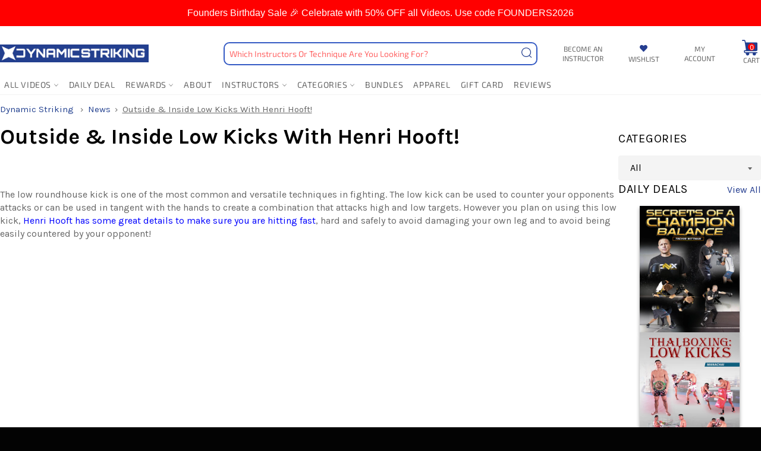

--- FILE ---
content_type: text/html; charset=utf-8
request_url: https://dynamicstriking.com/blogs/news/outside-inside-low-kicks-with-henri-hooft
body_size: 74434
content:















<!--
Developed by: VASTA Inc. - https://vasta.me/
Description: Custom Shopify Theme by VASTA
-->

<!doctype html>
<!--[if IE 9]> <html class="ie9 no-js" lang="en"> <![endif]-->
<!--[if (gt IE 9)|!(IE)]><!--> <html class="no-js" lang="en"> <!--<![endif]-->
<head>
                <script type="application/vnd.locksmith+json" data-locksmith>{"version":"v254","locked":false,"initialized":true,"scope":"article","access_granted":true,"access_denied":false,"requires_customer":false,"manual_lock":false,"remote_lock":false,"has_timeout":false,"remote_rendered":null,"hide_resource":false,"hide_links_to_resource":false,"transparent":true,"locks":{"all":[],"opened":[]},"keys":[],"keys_signature":"f5b57bde73cd7af98b7970b9590baf8238c5af4c7c21ee4511f16e4d1836d574","state":{"template":"article","theme":138823663756,"product":null,"collection":null,"page":null,"blog":"news","article":387906011276,"app":null},"now":1769391829,"path":"\/blogs\/news\/outside-inside-low-kicks-with-henri-hooft","locale_root_url":"\/","canonical_url":"https:\/\/dynamicstriking.com\/blogs\/news\/outside-inside-low-kicks-with-henri-hooft","customer_id":null,"customer_id_signature":"f5b57bde73cd7af98b7970b9590baf8238c5af4c7c21ee4511f16e4d1836d574","cart":null}</script><script data-locksmith>!function(){undefined;!function(){var s=window.Locksmith={},e=document.querySelector('script[type="application/vnd.locksmith+json"]'),n=e&&e.innerHTML;if(s.state={},s.util={},s.loading=!1,n)try{s.state=JSON.parse(n)}catch(d){}if(document.addEventListener&&document.querySelector){var o,i,a,t=[76,79,67,75,83,77,73,84,72,49,49],c=function(){i=t.slice(0)},l="style",r=function(e){e&&27!==e.keyCode&&"click"!==e.type||(document.removeEventListener("keydown",r),document.removeEventListener("click",r),o&&document.body.removeChild(o),o=null)};c(),document.addEventListener("keyup",function(e){if(e.keyCode===i[0]){if(clearTimeout(a),i.shift(),0<i.length)return void(a=setTimeout(c,1e3));c(),r(),(o=document.createElement("div"))[l].width="50%",o[l].maxWidth="1000px",o[l].height="85%",o[l].border="1px rgba(0, 0, 0, 0.2) solid",o[l].background="rgba(255, 255, 255, 0.99)",o[l].borderRadius="4px",o[l].position="fixed",o[l].top="50%",o[l].left="50%",o[l].transform="translateY(-50%) translateX(-50%)",o[l].boxShadow="0 2px 5px rgba(0, 0, 0, 0.3), 0 0 100vh 100vw rgba(0, 0, 0, 0.5)",o[l].zIndex="2147483645";var t=document.createElement("textarea");t.value=JSON.stringify(JSON.parse(n),null,2),t[l].border="none",t[l].display="block",t[l].boxSizing="border-box",t[l].width="100%",t[l].height="100%",t[l].background="transparent",t[l].padding="22px",t[l].fontFamily="monospace",t[l].fontSize="14px",t[l].color="#333",t[l].resize="none",t[l].outline="none",t.readOnly=!0,o.appendChild(t),document.body.appendChild(o),t.addEventListener("click",function(e){e.stopImmediatePropagation()}),t.select(),document.addEventListener("keydown",r),document.addEventListener("click",r)}})}s.isEmbedded=-1!==window.location.search.indexOf("_ab=0&_fd=0&_sc=1"),s.path=s.state.path||window.location.pathname,s.basePath=s.state.locale_root_url.concat("/apps/locksmith").replace(/^\/\//,"/"),s.reloading=!1,s.util.console=window.console||{log:function(){},error:function(){}},s.util.makeUrl=function(e,t){var n,o=s.basePath+e,i=[],a=s.cache();for(n in a)i.push(n+"="+encodeURIComponent(a[n]));for(n in t)i.push(n+"="+encodeURIComponent(t[n]));return s.state.customer_id&&(i.push("customer_id="+encodeURIComponent(s.state.customer_id)),i.push("customer_id_signature="+encodeURIComponent(s.state.customer_id_signature))),o+=(-1===o.indexOf("?")?"?":"&")+i.join("&")},s._initializeCallbacks=[],s.on=function(e,t){if("initialize"!==e)throw'Locksmith.on() currently only supports the "initialize" event';s._initializeCallbacks.push(t)},s.initializeSession=function(e){if(!s.isEmbedded){var t=!1,n=!0,o=!0;(e=e||{}).silent&&(o=n=!(t=!0)),s.ping({silent:t,spinner:n,reload:o,callback:function(){s._initializeCallbacks.forEach(function(e){e()})}})}},s.cache=function(e){var t={};try{var n=function i(e){return(document.cookie.match("(^|; )"+e+"=([^;]*)")||0)[2]};t=JSON.parse(decodeURIComponent(n("locksmith-params")||"{}"))}catch(d){}if(e){for(var o in e)t[o]=e[o];document.cookie="locksmith-params=; expires=Thu, 01 Jan 1970 00:00:00 GMT; path=/",document.cookie="locksmith-params="+encodeURIComponent(JSON.stringify(t))+"; path=/"}return t},s.cache.cart=s.state.cart,s.cache.cartLastSaved=null,s.params=s.cache(),s.util.reload=function(){s.reloading=!0;try{window.location.href=window.location.href.replace(/#.*/,"")}catch(d){s.util.console.error("Preferred reload method failed",d),window.location.reload()}},s.cache.saveCart=function(e){if(!s.cache.cart||s.cache.cart===s.cache.cartLastSaved)return e?e():null;var t=s.cache.cartLastSaved;s.cache.cartLastSaved=s.cache.cart,fetch("/cart/update.js",{method:"POST",headers:{"Content-Type":"application/json",Accept:"application/json"},body:JSON.stringify({attributes:{locksmith:s.cache.cart}})}).then(function(e){if(!e.ok)throw new Error("Cart update failed: "+e.status);return e.json()}).then(function(){e&&e()})["catch"](function(e){if(s.cache.cartLastSaved=t,!s.reloading)throw e})},s.util.spinnerHTML='<style>body{background:#FFF}@keyframes spin{from{transform:rotate(0deg)}to{transform:rotate(360deg)}}#loading{display:flex;width:100%;height:50vh;color:#777;align-items:center;justify-content:center}#loading .spinner{display:block;animation:spin 600ms linear infinite;position:relative;width:50px;height:50px}#loading .spinner-ring{stroke:currentColor;stroke-dasharray:100%;stroke-width:2px;stroke-linecap:round;fill:none}</style><div id="loading"><div class="spinner"><svg width="100%" height="100%"><svg preserveAspectRatio="xMinYMin"><circle class="spinner-ring" cx="50%" cy="50%" r="45%"></circle></svg></svg></div></div>',s.util.clobberBody=function(e){document.body.innerHTML=e},s.util.clobberDocument=function(e){e.responseText&&(e=e.responseText),document.documentElement&&document.removeChild(document.documentElement);var t=document.open("text/html","replace");t.writeln(e),t.close(),setTimeout(function(){var e=t.querySelector("[autofocus]");e&&e.focus()},100)},s.util.serializeForm=function(e){if(e&&"FORM"===e.nodeName){var t,n,o={};for(t=e.elements.length-1;0<=t;t-=1)if(""!==e.elements[t].name)switch(e.elements[t].nodeName){case"INPUT":switch(e.elements[t].type){default:case"text":case"hidden":case"password":case"button":case"reset":case"submit":o[e.elements[t].name]=e.elements[t].value;break;case"checkbox":case"radio":e.elements[t].checked&&(o[e.elements[t].name]=e.elements[t].value);break;case"file":}break;case"TEXTAREA":o[e.elements[t].name]=e.elements[t].value;break;case"SELECT":switch(e.elements[t].type){case"select-one":o[e.elements[t].name]=e.elements[t].value;break;case"select-multiple":for(n=e.elements[t].options.length-1;0<=n;n-=1)e.elements[t].options[n].selected&&(o[e.elements[t].name]=e.elements[t].options[n].value)}break;case"BUTTON":switch(e.elements[t].type){case"reset":case"submit":case"button":o[e.elements[t].name]=e.elements[t].value}}return o}},s.util.on=function(e,a,s,t){t=t||document;var c="locksmith-"+e+a,n=function(e){var t=e.target,n=e.target.parentElement,o=t&&t.className&&(t.className.baseVal||t.className)||"",i=n&&n.className&&(n.className.baseVal||n.className)||"";("string"==typeof o&&-1!==o.split(/\s+/).indexOf(a)||"string"==typeof i&&-1!==i.split(/\s+/).indexOf(a))&&!e[c]&&(e[c]=!0,s(e))};t.attachEvent?t.attachEvent(e,n):t.addEventListener(e,n,!1)},s.util.enableActions=function(e){s.util.on("click","locksmith-action",function(e){e.preventDefault();var t=e.target;t.dataset.confirmWith&&!confirm(t.dataset.confirmWith)||(t.disabled=!0,t.innerText=t.dataset.disableWith,s.post("/action",t.dataset.locksmithParams,{spinner:!1,type:"text",success:function(e){(e=JSON.parse(e.responseText)).message&&alert(e.message),s.util.reload()}}))},e)},s.util.inject=function(e,t){var n=["data","locksmith","append"];if(-1!==t.indexOf(n.join("-"))){var o=document.createElement("div");o.innerHTML=t,e.appendChild(o)}else e.innerHTML=t;var i,a,s=e.querySelectorAll("script");for(a=0;a<s.length;++a){i=s[a];var c=document.createElement("script");if(i.type&&(c.type=i.type),i.src)c.src=i.src;else{var l=document.createTextNode(i.innerHTML);c.appendChild(l)}e.appendChild(c)}var r=e.querySelector("[autofocus]");r&&r.focus()},s.post=function(e,t,n){!1!==(n=n||{}).spinner&&s.util.clobberBody(s.util.spinnerHTML);var o={};n.container===document?(o.layout=1,n.success=function(e){s.util.clobberDocument(e)}):n.container&&(o.layout=0,n.success=function(e){var t=document.getElementById(n.container);s.util.inject(t,e),t.id===t.firstChild.id&&t.parentElement.replaceChild(t.firstChild,t)}),n.form_type&&(t.form_type=n.form_type),n.include_layout_classes!==undefined&&(t.include_layout_classes=n.include_layout_classes),n.lock_id!==undefined&&(t.lock_id=n.lock_id),s.loading=!0;var i=s.util.makeUrl(e,o),a="json"===n.type||"text"===n.type;fetch(i,{method:"POST",headers:{"Content-Type":"application/json",Accept:a?"application/json":"text/html"},body:JSON.stringify(t)}).then(function(e){if(!e.ok)throw new Error("Request failed: "+e.status);return e.text()}).then(function(e){var t=n.success||s.util.clobberDocument;t(a?{responseText:e}:e)})["catch"](function(e){if(!s.reloading)if("dashboard.weglot.com"!==window.location.host){if(!n.silent)throw alert("Something went wrong! Please refresh and try again."),e;console.error(e)}else console.error(e)})["finally"](function(){s.loading=!1})},s.postResource=function(e,t){e.path=s.path,e.search=window.location.search,e.state=s.state,e.passcode&&(e.passcode=e.passcode.trim()),e.email&&(e.email=e.email.trim()),e.state.cart=s.cache.cart,e.locksmith_json=s.jsonTag,e.locksmith_json_signature=s.jsonTagSignature,s.post("/resource",e,t)},s.ping=function(e){if(!s.isEmbedded){e=e||{};s.post("/ping",{path:s.path,search:window.location.search,state:s.state},{spinner:!!e.spinner,silent:"undefined"==typeof e.silent||e.silent,type:"text",success:function(e){e&&e.responseText?(e=JSON.parse(e.responseText)).messages&&0<e.messages.length&&s.showMessages(e.messages):console.error("[Locksmith] Invalid result in ping callback:",e)}})}},s.timeoutMonitor=function(){var e=s.cache.cart;s.ping({callback:function(){e!==s.cache.cart||setTimeout(function(){s.timeoutMonitor()},6e4)}})},s.showMessages=function(e){var t=document.createElement("div");t.style.position="fixed",t.style.left=0,t.style.right=0,t.style.bottom="-50px",t.style.opacity=0,t.style.background="#191919",t.style.color="#ddd",t.style.transition="bottom 0.2s, opacity 0.2s",t.style.zIndex=999999,t.innerHTML="        <style>          .locksmith-ab .locksmith-b { display: none; }          .locksmith-ab.toggled .locksmith-b { display: flex; }          .locksmith-ab.toggled .locksmith-a { display: none; }          .locksmith-flex { display: flex; flex-wrap: wrap; justify-content: space-between; align-items: center; padding: 10px 20px; }          .locksmith-message + .locksmith-message { border-top: 1px #555 solid; }          .locksmith-message a { color: inherit; font-weight: bold; }          .locksmith-message a:hover { color: inherit; opacity: 0.8; }          a.locksmith-ab-toggle { font-weight: inherit; text-decoration: underline; }          .locksmith-text { flex-grow: 1; }          .locksmith-cta { flex-grow: 0; text-align: right; }          .locksmith-cta button { transform: scale(0.8); transform-origin: left; }          .locksmith-cta > * { display: block; }          .locksmith-cta > * + * { margin-top: 10px; }          .locksmith-message a.locksmith-close { flex-grow: 0; text-decoration: none; margin-left: 15px; font-size: 30px; font-family: monospace; display: block; padding: 2px 10px; }                    @media screen and (max-width: 600px) {            .locksmith-wide-only { display: none !important; }            .locksmith-flex { padding: 0 15px; }            .locksmith-flex > * { margin-top: 5px; margin-bottom: 5px; }            .locksmith-cta { text-align: left; }          }                    @media screen and (min-width: 601px) {            .locksmith-narrow-only { display: none !important; }          }        </style>      "+e.map(function(e){return'<div class="locksmith-message">'+e+"</div>"}).join(""),document.body.appendChild(t),document.body.style.position="relative",document.body.parentElement.style.paddingBottom=t.offsetHeight+"px",setTimeout(function(){t.style.bottom=0,t.style.opacity=1},50),s.util.on("click","locksmith-ab-toggle",function(e){e.preventDefault();for(var t=e.target.parentElement;-1===t.className.split(" ").indexOf("locksmith-ab");)t=t.parentElement;-1!==t.className.split(" ").indexOf("toggled")?t.className=t.className.replace("toggled",""):t.className=t.className+" toggled"}),s.util.enableActions(t)}}()}();</script>
      <script data-locksmith>Locksmith.cache.cart=null</script>

  <script data-locksmith>Locksmith.jsonTag="{\"version\":\"v254\",\"locked\":false,\"initialized\":true,\"scope\":\"article\",\"access_granted\":true,\"access_denied\":false,\"requires_customer\":false,\"manual_lock\":false,\"remote_lock\":false,\"has_timeout\":false,\"remote_rendered\":null,\"hide_resource\":false,\"hide_links_to_resource\":false,\"transparent\":true,\"locks\":{\"all\":[],\"opened\":[]},\"keys\":[],\"keys_signature\":\"f5b57bde73cd7af98b7970b9590baf8238c5af4c7c21ee4511f16e4d1836d574\",\"state\":{\"template\":\"article\",\"theme\":138823663756,\"product\":null,\"collection\":null,\"page\":null,\"blog\":\"news\",\"article\":387906011276,\"app\":null},\"now\":1769391829,\"path\":\"\\\/blogs\\\/news\\\/outside-inside-low-kicks-with-henri-hooft\",\"locale_root_url\":\"\\\/\",\"canonical_url\":\"https:\\\/\\\/dynamicstriking.com\\\/blogs\\\/news\\\/outside-inside-low-kicks-with-henri-hooft\",\"customer_id\":null,\"customer_id_signature\":\"f5b57bde73cd7af98b7970b9590baf8238c5af4c7c21ee4511f16e4d1836d574\",\"cart\":null}";Locksmith.jsonTagSignature="efbbe0f773c235af298ab9b735a8a0660cec9c509ccb767eb365bec5ea3fbc4c"</script>
                




<!-- PROGRESSIFY-ME:START -->
<link rel="manifest" href="/a/progressify/dynamic-striking/manifest.json">
<!-- PROGRESSIFY-ME:END -->

  <meta name="google-site-verification" content="V8XQDQqbf9qzRlA7G-iNHbltSa0Fe7pYzBzITPDwR4Y" />
  <meta charset="utf-8">
  <meta http-equiv="X-UA-Compatible" content="IE=edge,chrome=1">
  <meta name="viewport" content="width=device-width, initial-scale=1.0, maximum-scale=1.0">
  <meta name="theme-color" content="#ffffff">
  <meta name="google-site-verification" content="OFM_ixuBKY4grNq0C-Q-elxTqoAyB20KTh0PuirbqmQ" />
  <meta name="google-site-verification" content="WBcQCyybVkxdmy5CPYvAzhmNUEX4B5MKNTsyTW3KLAo" />
  <meta name="facebook-domain-verification" content="uy5quq7qabuq5jem0f55v8yq6w7dv5" />
  
  
  <!-- Global site tag (gtag.js) - Google Ads: 639756082 -->
  <script async src="https://www.googletagmanager.com/gtag/js?id=AW-639756082"></script>
  <script>
    window.dataLayer = window.dataLayer || [];
    function gtag(){dataLayer.push(arguments);}
    gtag('js', new Date());

    gtag('config', 'AW-639756082');
  </script>

  

  
    <link rel="shortcut icon" href="//dynamicstriking.com/cdn/shop/files/fav-dynamic_32x32.jpg?v=1613679160" type="image/png">
  

  <link rel="canonical" href="https://dynamicstriking.com/blogs/news/outside-inside-low-kicks-with-henri-hooft">
  <title>
  Outside &amp; Inside Low Kicks With Henri Hooft! &ndash; Dynamic Striking
  </title>

  
<meta name="description" content="  The low roundhouse kick is one of the most common and versatile techniques in fighting. The low kick can be used to counter your opponents attacks or can be used in tangent with the hands to create a combination that attacks high and low targets. However you plan on using this low kick, Henri Hooft has some great det">


  <!-- /snippets/social-meta-tags.liquid --><meta property="og:site_name" content="Dynamic Striking">
<meta property="og:url" content="https://dynamicstriking.com/blogs/news/outside-inside-low-kicks-with-henri-hooft"><meta property="og:title" content="Outside & Inside Low Kicks With Henri Hooft!">
<meta property="og:type" content="article">
<meta property="og:description" content=" 
The low roundhouse kick is one of the most common and versatile techniques in fighting. The low kick can be used to counter your opponents attacks or can be used in tangent with the hands to create a combination that attacks high and low targets. However you plan on using this low kick, Henri Hooft has some great details to make sure you are hitting fast, hard and safely to avoid damaging your own leg and to avoid being easily countered by your opponent!
 
 
This first video is all on the low rear leg roundhouse kick aiming to the outside of your opponents lead leg thigh. First thing, where do we land this kick on the leg? Henri Hooft explains that placing the kick in a real situation is very difficult but no matter where you land it should hurt and do damage. Two spots he shows in the bottom of the thigh, right where it connects above the knee joint and the top of the thigh under the hip bone. These two spots will cause extreme pain to your opponent if you land your kick, the risks though are that if you kick towards the knee, your opponent can block your kick by checking it with their shin. The risk for kicking higher on the thigh is that your foot can catch your opponents hip bone or they can catch it.  The third spot to kick is right in the center of the thigh, it will do damage and hopefully keep you safer from being checked, hitting the hip or getting your kick caught. 
Tune your striking for the street, ring, or cage with Henri Hooft! Click Learn More!
LEARN MORE

Henri Hooft then goes on to show which part of his shin he prefers to make contact with. First, it should be noted that when throwing this kick, Hooft relaxes his foot, pointing the toes down. Henri does not like to throw this kick with the toes flexed towards the shin. When the toes are pointed towards the shin this leaves a bit of muscle on your shin, meaning that if that kick gets checked, instead of your boney shin meeting your opponents boney shin, their boney shin meets your muscle which can result in an injury on your end. Pointing the toes down keeps your shin nice and sharp, unobstructed by your muscles. Now, the location of your shin to make contact with. The upper part of your shin is thicker but you cannot generate as much power. The lower part of your shin is thinner, meaning it is weaker and more likely to be damaged by a good check. Hooft looks to make contact about half way up his shin. Henri does not make contact with his foot, there are too many small bones in the foot that can easily be broken.

When throwing the leg kick, you have to remain balanced. Henri Hooft explains that too many people turn into their kick too much. It seems correct but is actually the wrong way to throw your kick (Hooft explains that some styles do teach it this way though, but he does not). When you over turn into this kick, your support leg completely turns to the point that your heel faces your opponent. This leaves your body in a position of off balance and places the wrong part of your shin on your opponents leg. From this position it is difficult to remain balanced, you can be easily knocked over. Henri would rather you take a small cheat step with your lead leg, toes pointed slightly out and all you are doing is placing your shin where you want it on your opponents leg, no over turning needed. This method of throwing the keg kick allows you to quickly land your kick and quickly return to your stance. 

Notice one more detail on this kick. Hooft’s student is extending his kicking side arm to Henri’s rear shoulder. This does a few things. The first is defensive. Having that arm up helps guard your own face from counters. The second is that it helps generate power. By posting that arm out and pulling back, it helps your hips follow through the kick allowing you to transfer more of your body into the target without over committing and losing balance. Finally, if your kicking side arm can touch your opponent's shoulder, you are in range to throw this kick. 

We looked at the outside low kick to the lead leg, now let's take a look at how Henri Hooft likes to throw his inside leg kick to the lead leg!
 
 

Henri Hooft explains that unlike the outside leg kick which you throw more often and use the middle part of the shin, Hooft likes to use the foot for the inside leg kick. Henri throws this kick almost like a slap with the foot looking for speed and accuracy over power because the inside of the thigh is more sensitive than the outside so it does not need as much force to deal damage. This kick is aimed at the inside of the thigh. Hooft lifts his knee over the opponent's knee so his foot is not as easily checked by the opponents shin. If his kick is too low it can easily be blocked and checked, hurting the kicking foot.

The danger with this kick is being countered by a hard right hand. If Henri stands right in front of his opponent he can get hit (as well as accidentally hitting the groin of his opponent), so he looks to make a slight angle by stepping with the rear leg to the outside of his opponent's lead leg. Henri also looks to keep his guard up high on this kick, using his lead arm as a frame, looking to use his forearm as a shield to prevent his opponent from connecting with any counters. If Henri Hooft just walks straight in to kick, he will get countered. So, Hooft uses his hands to distract the opponent with punches while the rear leg steps up and makes his angle, positioning Henri in a safe spot to kick. Hooft looks to distract the opponent upstairs to open up the legs for a kick.
 
Learn from one of the VERY BEST striking coaches on the planet! Henri Hooft breaks down championship level details and makes even beginners understand!
BUY NOW">
<meta property="og:image" content="http://dynamicstriking.com/cdn/shop/articles/Screenshot_2020-06-30_at_10.10.31_AM_1024x1024.png?v=1593526250">
<meta property="og:image:secure_url" content="https://dynamicstriking.com/cdn/shop/articles/Screenshot_2020-06-30_at_10.10.31_AM_1024x1024.png?v=1593526250">

<meta name="twitter:site" content="@bjjsuperdeals">
<meta name="twitter:card" content="summary_large_image"><meta name="twitter:title" content="Outside & Inside Low Kicks With Henri Hooft!">
<meta name="twitter:description" content=" 
The low roundhouse kick is one of the most common and versatile techniques in fighting. The low kick can be used to counter your opponents attacks or can be used in tangent with the hands to create a combination that attacks high and low targets. However you plan on using this low kick, Henri Hooft has some great details to make sure you are hitting fast, hard and safely to avoid damaging your own leg and to avoid being easily countered by your opponent!
 
 
This first video is all on the low rear leg roundhouse kick aiming to the outside of your opponents lead leg thigh. First thing, where do we land this kick on the leg? Henri Hooft explains that placing the kick in a real situation is very difficult but no matter where you land it should hurt and do damage. Two spots he shows in the bottom of the thigh, right where it connects above the knee joint and the top of the thigh under the hip bone. These two spots will cause extreme pain to your opponent if you land your kick, the risks though are that if you kick towards the knee, your opponent can block your kick by checking it with their shin. The risk for kicking higher on the thigh is that your foot can catch your opponents hip bone or they can catch it.  The third spot to kick is right in the center of the thigh, it will do damage and hopefully keep you safer from being checked, hitting the hip or getting your kick caught. 
Tune your striking for the street, ring, or cage with Henri Hooft! Click Learn More!
LEARN MORE

Henri Hooft then goes on to show which part of his shin he prefers to make contact with. First, it should be noted that when throwing this kick, Hooft relaxes his foot, pointing the toes down. Henri does not like to throw this kick with the toes flexed towards the shin. When the toes are pointed towards the shin this leaves a bit of muscle on your shin, meaning that if that kick gets checked, instead of your boney shin meeting your opponents boney shin, their boney shin meets your muscle which can result in an injury on your end. Pointing the toes down keeps your shin nice and sharp, unobstructed by your muscles. Now, the location of your shin to make contact with. The upper part of your shin is thicker but you cannot generate as much power. The lower part of your shin is thinner, meaning it is weaker and more likely to be damaged by a good check. Hooft looks to make contact about half way up his shin. Henri does not make contact with his foot, there are too many small bones in the foot that can easily be broken.

When throwing the leg kick, you have to remain balanced. Henri Hooft explains that too many people turn into their kick too much. It seems correct but is actually the wrong way to throw your kick (Hooft explains that some styles do teach it this way though, but he does not). When you over turn into this kick, your support leg completely turns to the point that your heel faces your opponent. This leaves your body in a position of off balance and places the wrong part of your shin on your opponents leg. From this position it is difficult to remain balanced, you can be easily knocked over. Henri would rather you take a small cheat step with your lead leg, toes pointed slightly out and all you are doing is placing your shin where you want it on your opponents leg, no over turning needed. This method of throwing the keg kick allows you to quickly land your kick and quickly return to your stance. 

Notice one more detail on this kick. Hooft’s student is extending his kicking side arm to Henri’s rear shoulder. This does a few things. The first is defensive. Having that arm up helps guard your own face from counters. The second is that it helps generate power. By posting that arm out and pulling back, it helps your hips follow through the kick allowing you to transfer more of your body into the target without over committing and losing balance. Finally, if your kicking side arm can touch your opponent's shoulder, you are in range to throw this kick. 

We looked at the outside low kick to the lead leg, now let's take a look at how Henri Hooft likes to throw his inside leg kick to the lead leg!
 
 

Henri Hooft explains that unlike the outside leg kick which you throw more often and use the middle part of the shin, Hooft likes to use the foot for the inside leg kick. Henri throws this kick almost like a slap with the foot looking for speed and accuracy over power because the inside of the thigh is more sensitive than the outside so it does not need as much force to deal damage. This kick is aimed at the inside of the thigh. Hooft lifts his knee over the opponent's knee so his foot is not as easily checked by the opponents shin. If his kick is too low it can easily be blocked and checked, hurting the kicking foot.

The danger with this kick is being countered by a hard right hand. If Henri stands right in front of his opponent he can get hit (as well as accidentally hitting the groin of his opponent), so he looks to make a slight angle by stepping with the rear leg to the outside of his opponent's lead leg. Henri also looks to keep his guard up high on this kick, using his lead arm as a frame, looking to use his forearm as a shield to prevent his opponent from connecting with any counters. If Henri Hooft just walks straight in to kick, he will get countered. So, Hooft uses his hands to distract the opponent with punches while the rear leg steps up and makes his angle, positioning Henri in a safe spot to kick. Hooft looks to distract the opponent upstairs to open up the legs for a kick.
 
Learn from one of the VERY BEST striking coaches on the planet! Henri Hooft breaks down championship level details and makes even beginners understand!
BUY NOW">

  
  <script>
    document.documentElement.className = document.documentElement.className.replace('no-js', 'js');
  </script>
  
  


  <link href="//dynamicstriking.com/cdn/shop/t/68/assets/theme.css?v=61822657397478956641762043033" rel="stylesheet" type="text/css" media="all" />






  
  
  <link href="//fonts.googleapis.com/css?family=Karla:400,700" rel="stylesheet" type="text/css" media="all" />


  
    
    
    <link href="//fonts.googleapis.com/css?family=Unica+One:400,700" rel="stylesheet" type="text/css" media="all" />
  



  <script>
    window.theme = window.theme || {};

    theme.strings = {
      stockAvailable: "1 available",
      addToCart: "Add to Cart",
      soldOut: "Sold Out",
      unavailable: "Unavailable",
      noStockAvailable: "The item could not be added to your cart because there are not enough in stock.",
      willNotShipUntil: "Will not ship until [date]",
      willBeInStockAfter: "Will be in stock after [date]",
      totalCartDiscount: "You're saving [savings]"
    };
  </script>
  
  

  

  <!--[if (gt IE 9)|!(IE)]><!--><script src="//dynamicstriking.com/cdn/shop/t/68/assets/vendor.js?v=106113801271224781871726755576" defer="defer"></script><!--<![endif]-->
  <!--[if lt IE 9]><script src="//dynamicstriking.com/cdn/shop/t/68/assets/vendor.js?v=106113801271224781871726755576"></script><![endif]-->

  

  <!--[if (gt IE 9)|!(IE)]><!--><script src="//dynamicstriking.com/cdn/shop/t/68/assets/theme.js?v=98529018393987158981726755575" defer="defer"></script><!--<![endif]-->
  <!--[if lte IE 9]><script src="//dynamicstriking.com/cdn/shop/t/68/assets/theme.js?v=98529018393987158981726755575"></script><![endif]-->

  


  <script>window.performance && window.performance.mark && window.performance.mark('shopify.content_for_header.start');</script><meta name="google-site-verification" content="5ku12bWlDJZbeURSZKlenF4m9Wsy91r5lPAzROk-02k">
<meta id="shopify-digital-wallet" name="shopify-digital-wallet" content="/36927701132/digital_wallets/dialog">
<meta name="shopify-checkout-api-token" content="df13d2fff89bbce01c9d92728f2019f9">
<meta id="in-context-paypal-metadata" data-shop-id="36927701132" data-venmo-supported="true" data-environment="production" data-locale="en_US" data-paypal-v4="true" data-currency="USD">
<link rel="alternate" type="application/atom+xml" title="Feed" href="/blogs/news.atom" />
<script async="async" src="/checkouts/internal/preloads.js?locale=en-US"></script>
<link rel="preconnect" href="https://shop.app" crossorigin="anonymous">
<script async="async" src="https://shop.app/checkouts/internal/preloads.js?locale=en-US&shop_id=36927701132" crossorigin="anonymous"></script>
<script id="shopify-features" type="application/json">{"accessToken":"df13d2fff89bbce01c9d92728f2019f9","betas":["rich-media-storefront-analytics"],"domain":"dynamicstriking.com","predictiveSearch":true,"shopId":36927701132,"locale":"en"}</script>
<script>var Shopify = Shopify || {};
Shopify.shop = "dynamic-striking.myshopify.com";
Shopify.locale = "en";
Shopify.currency = {"active":"USD","rate":"1.0"};
Shopify.country = "US";
Shopify.theme = {"name":"Dev By Vasta - 09\/19 - New Members Area","id":138823663756,"schema_name":"Venture","schema_version":"2.0.3","theme_store_id":null,"role":"main"};
Shopify.theme.handle = "null";
Shopify.theme.style = {"id":null,"handle":null};
Shopify.cdnHost = "dynamicstriking.com/cdn";
Shopify.routes = Shopify.routes || {};
Shopify.routes.root = "/";</script>
<script type="module">!function(o){(o.Shopify=o.Shopify||{}).modules=!0}(window);</script>
<script>!function(o){function n(){var o=[];function n(){o.push(Array.prototype.slice.apply(arguments))}return n.q=o,n}var t=o.Shopify=o.Shopify||{};t.loadFeatures=n(),t.autoloadFeatures=n()}(window);</script>
<script>
  window.ShopifyPay = window.ShopifyPay || {};
  window.ShopifyPay.apiHost = "shop.app\/pay";
  window.ShopifyPay.redirectState = null;
</script>
<script id="shop-js-analytics" type="application/json">{"pageType":"article"}</script>
<script defer="defer" async type="module" src="//dynamicstriking.com/cdn/shopifycloud/shop-js/modules/v2/client.init-shop-cart-sync_BT-GjEfc.en.esm.js"></script>
<script defer="defer" async type="module" src="//dynamicstriking.com/cdn/shopifycloud/shop-js/modules/v2/chunk.common_D58fp_Oc.esm.js"></script>
<script defer="defer" async type="module" src="//dynamicstriking.com/cdn/shopifycloud/shop-js/modules/v2/chunk.modal_xMitdFEc.esm.js"></script>
<script type="module">
  await import("//dynamicstriking.com/cdn/shopifycloud/shop-js/modules/v2/client.init-shop-cart-sync_BT-GjEfc.en.esm.js");
await import("//dynamicstriking.com/cdn/shopifycloud/shop-js/modules/v2/chunk.common_D58fp_Oc.esm.js");
await import("//dynamicstriking.com/cdn/shopifycloud/shop-js/modules/v2/chunk.modal_xMitdFEc.esm.js");

  window.Shopify.SignInWithShop?.initShopCartSync?.({"fedCMEnabled":true,"windoidEnabled":true});

</script>
<script>
  window.Shopify = window.Shopify || {};
  if (!window.Shopify.featureAssets) window.Shopify.featureAssets = {};
  window.Shopify.featureAssets['shop-js'] = {"shop-cart-sync":["modules/v2/client.shop-cart-sync_DZOKe7Ll.en.esm.js","modules/v2/chunk.common_D58fp_Oc.esm.js","modules/v2/chunk.modal_xMitdFEc.esm.js"],"init-fed-cm":["modules/v2/client.init-fed-cm_B6oLuCjv.en.esm.js","modules/v2/chunk.common_D58fp_Oc.esm.js","modules/v2/chunk.modal_xMitdFEc.esm.js"],"shop-cash-offers":["modules/v2/client.shop-cash-offers_D2sdYoxE.en.esm.js","modules/v2/chunk.common_D58fp_Oc.esm.js","modules/v2/chunk.modal_xMitdFEc.esm.js"],"shop-login-button":["modules/v2/client.shop-login-button_QeVjl5Y3.en.esm.js","modules/v2/chunk.common_D58fp_Oc.esm.js","modules/v2/chunk.modal_xMitdFEc.esm.js"],"pay-button":["modules/v2/client.pay-button_DXTOsIq6.en.esm.js","modules/v2/chunk.common_D58fp_Oc.esm.js","modules/v2/chunk.modal_xMitdFEc.esm.js"],"shop-button":["modules/v2/client.shop-button_DQZHx9pm.en.esm.js","modules/v2/chunk.common_D58fp_Oc.esm.js","modules/v2/chunk.modal_xMitdFEc.esm.js"],"avatar":["modules/v2/client.avatar_BTnouDA3.en.esm.js"],"init-windoid":["modules/v2/client.init-windoid_CR1B-cfM.en.esm.js","modules/v2/chunk.common_D58fp_Oc.esm.js","modules/v2/chunk.modal_xMitdFEc.esm.js"],"init-shop-for-new-customer-accounts":["modules/v2/client.init-shop-for-new-customer-accounts_C_vY_xzh.en.esm.js","modules/v2/client.shop-login-button_QeVjl5Y3.en.esm.js","modules/v2/chunk.common_D58fp_Oc.esm.js","modules/v2/chunk.modal_xMitdFEc.esm.js"],"init-shop-email-lookup-coordinator":["modules/v2/client.init-shop-email-lookup-coordinator_BI7n9ZSv.en.esm.js","modules/v2/chunk.common_D58fp_Oc.esm.js","modules/v2/chunk.modal_xMitdFEc.esm.js"],"init-shop-cart-sync":["modules/v2/client.init-shop-cart-sync_BT-GjEfc.en.esm.js","modules/v2/chunk.common_D58fp_Oc.esm.js","modules/v2/chunk.modal_xMitdFEc.esm.js"],"shop-toast-manager":["modules/v2/client.shop-toast-manager_DiYdP3xc.en.esm.js","modules/v2/chunk.common_D58fp_Oc.esm.js","modules/v2/chunk.modal_xMitdFEc.esm.js"],"init-customer-accounts":["modules/v2/client.init-customer-accounts_D9ZNqS-Q.en.esm.js","modules/v2/client.shop-login-button_QeVjl5Y3.en.esm.js","modules/v2/chunk.common_D58fp_Oc.esm.js","modules/v2/chunk.modal_xMitdFEc.esm.js"],"init-customer-accounts-sign-up":["modules/v2/client.init-customer-accounts-sign-up_iGw4briv.en.esm.js","modules/v2/client.shop-login-button_QeVjl5Y3.en.esm.js","modules/v2/chunk.common_D58fp_Oc.esm.js","modules/v2/chunk.modal_xMitdFEc.esm.js"],"shop-follow-button":["modules/v2/client.shop-follow-button_CqMgW2wH.en.esm.js","modules/v2/chunk.common_D58fp_Oc.esm.js","modules/v2/chunk.modal_xMitdFEc.esm.js"],"checkout-modal":["modules/v2/client.checkout-modal_xHeaAweL.en.esm.js","modules/v2/chunk.common_D58fp_Oc.esm.js","modules/v2/chunk.modal_xMitdFEc.esm.js"],"shop-login":["modules/v2/client.shop-login_D91U-Q7h.en.esm.js","modules/v2/chunk.common_D58fp_Oc.esm.js","modules/v2/chunk.modal_xMitdFEc.esm.js"],"lead-capture":["modules/v2/client.lead-capture_BJmE1dJe.en.esm.js","modules/v2/chunk.common_D58fp_Oc.esm.js","modules/v2/chunk.modal_xMitdFEc.esm.js"],"payment-terms":["modules/v2/client.payment-terms_Ci9AEqFq.en.esm.js","modules/v2/chunk.common_D58fp_Oc.esm.js","modules/v2/chunk.modal_xMitdFEc.esm.js"]};
</script>
<script>(function() {
  var isLoaded = false;
  function asyncLoad() {
    if (isLoaded) return;
    isLoaded = true;
    var urls = ["https:\/\/stickyaddtocartbar.azurewebsites.net\/Scripts\/satcb.min.js?v=1\u0026shop=dynamic-striking.myshopify.com","https:\/\/cdn.shopify.com\/s\/files\/1\/0369\/2770\/1132\/t\/2\/assets\/postscript-sdk.js?v=1591982408\u0026shopId=5972\u0026shop=dynamic-striking.myshopify.com","https:\/\/cdn.rebuyengine.com\/onsite\/js\/rebuy.js?shop=dynamic-striking.myshopify.com","https:\/\/na.shgcdn3.com\/pixel-collector.js?shop=dynamic-striking.myshopify.com","https:\/\/cdn.pushowl.com\/latest\/sdks\/pushowl-shopify.js?subdomain=dynamic-striking\u0026environment=production\u0026guid=bdeb0761-321b-47a6-8dc6-d16c1342c7db\u0026shop=dynamic-striking.myshopify.com"];
    for (var i = 0; i < urls.length; i++) {
      var s = document.createElement('script');
      s.type = 'text/javascript';
      s.async = true;
      s.src = urls[i];
      var x = document.getElementsByTagName('script')[0];
      x.parentNode.insertBefore(s, x);
    }
  };
  if(window.attachEvent) {
    window.attachEvent('onload', asyncLoad);
  } else {
    window.addEventListener('load', asyncLoad, false);
  }
})();</script>
<script id="__st">var __st={"a":36927701132,"offset":-18000,"reqid":"276364b8-3d18-4e92-8fba-1a2212fcc296-1769391829","pageurl":"dynamicstriking.com\/blogs\/news\/outside-inside-low-kicks-with-henri-hooft","s":"articles-387906011276","u":"03e1dd37ecd8","p":"article","rtyp":"article","rid":387906011276};</script>
<script>window.ShopifyPaypalV4VisibilityTracking = true;</script>
<script id="captcha-bootstrap">!function(){'use strict';const t='contact',e='account',n='new_comment',o=[[t,t],['blogs',n],['comments',n],[t,'customer']],c=[[e,'customer_login'],[e,'guest_login'],[e,'recover_customer_password'],[e,'create_customer']],r=t=>t.map((([t,e])=>`form[action*='/${t}']:not([data-nocaptcha='true']) input[name='form_type'][value='${e}']`)).join(','),a=t=>()=>t?[...document.querySelectorAll(t)].map((t=>t.form)):[];function s(){const t=[...o],e=r(t);return a(e)}const i='password',u='form_key',d=['recaptcha-v3-token','g-recaptcha-response','h-captcha-response',i],f=()=>{try{return window.sessionStorage}catch{return}},m='__shopify_v',_=t=>t.elements[u];function p(t,e,n=!1){try{const o=window.sessionStorage,c=JSON.parse(o.getItem(e)),{data:r}=function(t){const{data:e,action:n}=t;return t[m]||n?{data:e,action:n}:{data:t,action:n}}(c);for(const[e,n]of Object.entries(r))t.elements[e]&&(t.elements[e].value=n);n&&o.removeItem(e)}catch(o){console.error('form repopulation failed',{error:o})}}const l='form_type',E='cptcha';function T(t){t.dataset[E]=!0}const w=window,h=w.document,L='Shopify',v='ce_forms',y='captcha';let A=!1;((t,e)=>{const n=(g='f06e6c50-85a8-45c8-87d0-21a2b65856fe',I='https://cdn.shopify.com/shopifycloud/storefront-forms-hcaptcha/ce_storefront_forms_captcha_hcaptcha.v1.5.2.iife.js',D={infoText:'Protected by hCaptcha',privacyText:'Privacy',termsText:'Terms'},(t,e,n)=>{const o=w[L][v],c=o.bindForm;if(c)return c(t,g,e,D).then(n);var r;o.q.push([[t,g,e,D],n]),r=I,A||(h.body.append(Object.assign(h.createElement('script'),{id:'captcha-provider',async:!0,src:r})),A=!0)});var g,I,D;w[L]=w[L]||{},w[L][v]=w[L][v]||{},w[L][v].q=[],w[L][y]=w[L][y]||{},w[L][y].protect=function(t,e){n(t,void 0,e),T(t)},Object.freeze(w[L][y]),function(t,e,n,w,h,L){const[v,y,A,g]=function(t,e,n){const i=e?o:[],u=t?c:[],d=[...i,...u],f=r(d),m=r(i),_=r(d.filter((([t,e])=>n.includes(e))));return[a(f),a(m),a(_),s()]}(w,h,L),I=t=>{const e=t.target;return e instanceof HTMLFormElement?e:e&&e.form},D=t=>v().includes(t);t.addEventListener('submit',(t=>{const e=I(t);if(!e)return;const n=D(e)&&!e.dataset.hcaptchaBound&&!e.dataset.recaptchaBound,o=_(e),c=g().includes(e)&&(!o||!o.value);(n||c)&&t.preventDefault(),c&&!n&&(function(t){try{if(!f())return;!function(t){const e=f();if(!e)return;const n=_(t);if(!n)return;const o=n.value;o&&e.removeItem(o)}(t);const e=Array.from(Array(32),(()=>Math.random().toString(36)[2])).join('');!function(t,e){_(t)||t.append(Object.assign(document.createElement('input'),{type:'hidden',name:u})),t.elements[u].value=e}(t,e),function(t,e){const n=f();if(!n)return;const o=[...t.querySelectorAll(`input[type='${i}']`)].map((({name:t})=>t)),c=[...d,...o],r={};for(const[a,s]of new FormData(t).entries())c.includes(a)||(r[a]=s);n.setItem(e,JSON.stringify({[m]:1,action:t.action,data:r}))}(t,e)}catch(e){console.error('failed to persist form',e)}}(e),e.submit())}));const S=(t,e)=>{t&&!t.dataset[E]&&(n(t,e.some((e=>e===t))),T(t))};for(const o of['focusin','change'])t.addEventListener(o,(t=>{const e=I(t);D(e)&&S(e,y())}));const B=e.get('form_key'),M=e.get(l),P=B&&M;t.addEventListener('DOMContentLoaded',(()=>{const t=y();if(P)for(const e of t)e.elements[l].value===M&&p(e,B);[...new Set([...A(),...v().filter((t=>'true'===t.dataset.shopifyCaptcha))])].forEach((e=>S(e,t)))}))}(h,new URLSearchParams(w.location.search),n,t,e,['guest_login'])})(!0,!1)}();</script>
<script integrity="sha256-4kQ18oKyAcykRKYeNunJcIwy7WH5gtpwJnB7kiuLZ1E=" data-source-attribution="shopify.loadfeatures" defer="defer" src="//dynamicstriking.com/cdn/shopifycloud/storefront/assets/storefront/load_feature-a0a9edcb.js" crossorigin="anonymous"></script>
<script crossorigin="anonymous" defer="defer" src="//dynamicstriking.com/cdn/shopifycloud/storefront/assets/shopify_pay/storefront-65b4c6d7.js?v=20250812"></script>
<script data-source-attribution="shopify.dynamic_checkout.dynamic.init">var Shopify=Shopify||{};Shopify.PaymentButton=Shopify.PaymentButton||{isStorefrontPortableWallets:!0,init:function(){window.Shopify.PaymentButton.init=function(){};var t=document.createElement("script");t.src="https://dynamicstriking.com/cdn/shopifycloud/portable-wallets/latest/portable-wallets.en.js",t.type="module",document.head.appendChild(t)}};
</script>
<script data-source-attribution="shopify.dynamic_checkout.buyer_consent">
  function portableWalletsHideBuyerConsent(e){var t=document.getElementById("shopify-buyer-consent"),n=document.getElementById("shopify-subscription-policy-button");t&&n&&(t.classList.add("hidden"),t.setAttribute("aria-hidden","true"),n.removeEventListener("click",e))}function portableWalletsShowBuyerConsent(e){var t=document.getElementById("shopify-buyer-consent"),n=document.getElementById("shopify-subscription-policy-button");t&&n&&(t.classList.remove("hidden"),t.removeAttribute("aria-hidden"),n.addEventListener("click",e))}window.Shopify?.PaymentButton&&(window.Shopify.PaymentButton.hideBuyerConsent=portableWalletsHideBuyerConsent,window.Shopify.PaymentButton.showBuyerConsent=portableWalletsShowBuyerConsent);
</script>
<script data-source-attribution="shopify.dynamic_checkout.cart.bootstrap">document.addEventListener("DOMContentLoaded",(function(){function t(){return document.querySelector("shopify-accelerated-checkout-cart, shopify-accelerated-checkout")}if(t())Shopify.PaymentButton.init();else{new MutationObserver((function(e,n){t()&&(Shopify.PaymentButton.init(),n.disconnect())})).observe(document.body,{childList:!0,subtree:!0})}}));
</script>
<link id="shopify-accelerated-checkout-styles" rel="stylesheet" media="screen" href="https://dynamicstriking.com/cdn/shopifycloud/portable-wallets/latest/accelerated-checkout-backwards-compat.css" crossorigin="anonymous">
<style id="shopify-accelerated-checkout-cart">
        #shopify-buyer-consent {
  margin-top: 1em;
  display: inline-block;
  width: 100%;
}

#shopify-buyer-consent.hidden {
  display: none;
}

#shopify-subscription-policy-button {
  background: none;
  border: none;
  padding: 0;
  text-decoration: underline;
  font-size: inherit;
  cursor: pointer;
}

#shopify-subscription-policy-button::before {
  box-shadow: none;
}

      </style>
<link rel="stylesheet" media="screen" href="//dynamicstriking.com/cdn/shop/t/68/compiled_assets/styles.css?v=21025">
<script>window.performance && window.performance.mark && window.performance.mark('shopify.content_for_header.end');</script>
  





  <script type="text/javascript">
    
      window.__shgMoneyFormat = window.__shgMoneyFormat || {"AED":{"currency":"AED","currency_symbol":"د.إ","currency_symbol_location":"left","decimal_places":2,"decimal_separator":".","thousands_separator":","},"AFN":{"currency":"AFN","currency_symbol":"؋","currency_symbol_location":"left","decimal_places":2,"decimal_separator":".","thousands_separator":","},"ALL":{"currency":"ALL","currency_symbol":"L","currency_symbol_location":"left","decimal_places":2,"decimal_separator":".","thousands_separator":","},"AMD":{"currency":"AMD","currency_symbol":"դր.","currency_symbol_location":"left","decimal_places":2,"decimal_separator":".","thousands_separator":","},"ANG":{"currency":"ANG","currency_symbol":"ƒ","currency_symbol_location":"left","decimal_places":2,"decimal_separator":".","thousands_separator":","},"AUD":{"currency":"AUD","currency_symbol":"$","currency_symbol_location":"left","decimal_places":2,"decimal_separator":".","thousands_separator":","},"AWG":{"currency":"AWG","currency_symbol":"ƒ","currency_symbol_location":"left","decimal_places":2,"decimal_separator":".","thousands_separator":","},"AZN":{"currency":"AZN","currency_symbol":"₼","currency_symbol_location":"left","decimal_places":2,"decimal_separator":".","thousands_separator":","},"BAM":{"currency":"BAM","currency_symbol":"КМ","currency_symbol_location":"left","decimal_places":2,"decimal_separator":".","thousands_separator":","},"BBD":{"currency":"BBD","currency_symbol":"$","currency_symbol_location":"left","decimal_places":2,"decimal_separator":".","thousands_separator":","},"BDT":{"currency":"BDT","currency_symbol":"৳","currency_symbol_location":"left","decimal_places":2,"decimal_separator":".","thousands_separator":","},"BIF":{"currency":"BIF","currency_symbol":"Fr","currency_symbol_location":"left","decimal_places":2,"decimal_separator":".","thousands_separator":","},"BND":{"currency":"BND","currency_symbol":"$","currency_symbol_location":"left","decimal_places":2,"decimal_separator":".","thousands_separator":","},"BOB":{"currency":"BOB","currency_symbol":"Bs.","currency_symbol_location":"left","decimal_places":2,"decimal_separator":".","thousands_separator":","},"BSD":{"currency":"BSD","currency_symbol":"$","currency_symbol_location":"left","decimal_places":2,"decimal_separator":".","thousands_separator":","},"BWP":{"currency":"BWP","currency_symbol":"P","currency_symbol_location":"left","decimal_places":2,"decimal_separator":".","thousands_separator":","},"BZD":{"currency":"BZD","currency_symbol":"$","currency_symbol_location":"left","decimal_places":2,"decimal_separator":".","thousands_separator":","},"CAD":{"currency":"CAD","currency_symbol":"$","currency_symbol_location":"left","decimal_places":2,"decimal_separator":".","thousands_separator":","},"CDF":{"currency":"CDF","currency_symbol":"Fr","currency_symbol_location":"left","decimal_places":2,"decimal_separator":".","thousands_separator":","},"CHF":{"currency":"CHF","currency_symbol":"CHF","currency_symbol_location":"left","decimal_places":2,"decimal_separator":".","thousands_separator":","},"CNY":{"currency":"CNY","currency_symbol":"¥","currency_symbol_location":"left","decimal_places":2,"decimal_separator":".","thousands_separator":","},"CRC":{"currency":"CRC","currency_symbol":"₡","currency_symbol_location":"left","decimal_places":2,"decimal_separator":".","thousands_separator":","},"CVE":{"currency":"CVE","currency_symbol":"$","currency_symbol_location":"left","decimal_places":2,"decimal_separator":".","thousands_separator":","},"CZK":{"currency":"CZK","currency_symbol":"Kč","currency_symbol_location":"left","decimal_places":2,"decimal_separator":".","thousands_separator":","},"DJF":{"currency":"DJF","currency_symbol":"Fdj","currency_symbol_location":"left","decimal_places":2,"decimal_separator":".","thousands_separator":","},"DKK":{"currency":"DKK","currency_symbol":"kr.","currency_symbol_location":"left","decimal_places":2,"decimal_separator":".","thousands_separator":","},"DOP":{"currency":"DOP","currency_symbol":"$","currency_symbol_location":"left","decimal_places":2,"decimal_separator":".","thousands_separator":","},"DZD":{"currency":"DZD","currency_symbol":"د.ج","currency_symbol_location":"left","decimal_places":2,"decimal_separator":".","thousands_separator":","},"EGP":{"currency":"EGP","currency_symbol":"ج.م","currency_symbol_location":"left","decimal_places":2,"decimal_separator":".","thousands_separator":","},"ETB":{"currency":"ETB","currency_symbol":"Br","currency_symbol_location":"left","decimal_places":2,"decimal_separator":".","thousands_separator":","},"EUR":{"currency":"EUR","currency_symbol":"€","currency_symbol_location":"left","decimal_places":2,"decimal_separator":".","thousands_separator":","},"FJD":{"currency":"FJD","currency_symbol":"$","currency_symbol_location":"left","decimal_places":2,"decimal_separator":".","thousands_separator":","},"FKP":{"currency":"FKP","currency_symbol":"£","currency_symbol_location":"left","decimal_places":2,"decimal_separator":".","thousands_separator":","},"GBP":{"currency":"GBP","currency_symbol":"£","currency_symbol_location":"left","decimal_places":2,"decimal_separator":".","thousands_separator":","},"GMD":{"currency":"GMD","currency_symbol":"D","currency_symbol_location":"left","decimal_places":2,"decimal_separator":".","thousands_separator":","},"GNF":{"currency":"GNF","currency_symbol":"Fr","currency_symbol_location":"left","decimal_places":2,"decimal_separator":".","thousands_separator":","},"GTQ":{"currency":"GTQ","currency_symbol":"Q","currency_symbol_location":"left","decimal_places":2,"decimal_separator":".","thousands_separator":","},"GYD":{"currency":"GYD","currency_symbol":"$","currency_symbol_location":"left","decimal_places":2,"decimal_separator":".","thousands_separator":","},"HKD":{"currency":"HKD","currency_symbol":"$","currency_symbol_location":"left","decimal_places":2,"decimal_separator":".","thousands_separator":","},"HNL":{"currency":"HNL","currency_symbol":"L","currency_symbol_location":"left","decimal_places":2,"decimal_separator":".","thousands_separator":","},"HUF":{"currency":"HUF","currency_symbol":"Ft","currency_symbol_location":"left","decimal_places":2,"decimal_separator":".","thousands_separator":","},"IDR":{"currency":"IDR","currency_symbol":"Rp","currency_symbol_location":"left","decimal_places":2,"decimal_separator":".","thousands_separator":","},"ILS":{"currency":"ILS","currency_symbol":"₪","currency_symbol_location":"left","decimal_places":2,"decimal_separator":".","thousands_separator":","},"INR":{"currency":"INR","currency_symbol":"₹","currency_symbol_location":"left","decimal_places":2,"decimal_separator":".","thousands_separator":","},"ISK":{"currency":"ISK","currency_symbol":"kr.","currency_symbol_location":"left","decimal_places":2,"decimal_separator":".","thousands_separator":","},"JMD":{"currency":"JMD","currency_symbol":"$","currency_symbol_location":"left","decimal_places":2,"decimal_separator":".","thousands_separator":","},"JPY":{"currency":"JPY","currency_symbol":"¥","currency_symbol_location":"left","decimal_places":2,"decimal_separator":".","thousands_separator":","},"KES":{"currency":"KES","currency_symbol":"KSh","currency_symbol_location":"left","decimal_places":2,"decimal_separator":".","thousands_separator":","},"KGS":{"currency":"KGS","currency_symbol":"som","currency_symbol_location":"left","decimal_places":2,"decimal_separator":".","thousands_separator":","},"KHR":{"currency":"KHR","currency_symbol":"៛","currency_symbol_location":"left","decimal_places":2,"decimal_separator":".","thousands_separator":","},"KMF":{"currency":"KMF","currency_symbol":"Fr","currency_symbol_location":"left","decimal_places":2,"decimal_separator":".","thousands_separator":","},"KRW":{"currency":"KRW","currency_symbol":"₩","currency_symbol_location":"left","decimal_places":2,"decimal_separator":".","thousands_separator":","},"KYD":{"currency":"KYD","currency_symbol":"$","currency_symbol_location":"left","decimal_places":2,"decimal_separator":".","thousands_separator":","},"KZT":{"currency":"KZT","currency_symbol":"₸","currency_symbol_location":"left","decimal_places":2,"decimal_separator":".","thousands_separator":","},"LAK":{"currency":"LAK","currency_symbol":"₭","currency_symbol_location":"left","decimal_places":2,"decimal_separator":".","thousands_separator":","},"LBP":{"currency":"LBP","currency_symbol":"ل.ل","currency_symbol_location":"left","decimal_places":2,"decimal_separator":".","thousands_separator":","},"LKR":{"currency":"LKR","currency_symbol":"₨","currency_symbol_location":"left","decimal_places":2,"decimal_separator":".","thousands_separator":","},"MAD":{"currency":"MAD","currency_symbol":"د.م.","currency_symbol_location":"left","decimal_places":2,"decimal_separator":".","thousands_separator":","},"MDL":{"currency":"MDL","currency_symbol":"L","currency_symbol_location":"left","decimal_places":2,"decimal_separator":".","thousands_separator":","},"MKD":{"currency":"MKD","currency_symbol":"ден","currency_symbol_location":"left","decimal_places":2,"decimal_separator":".","thousands_separator":","},"MMK":{"currency":"MMK","currency_symbol":"K","currency_symbol_location":"left","decimal_places":2,"decimal_separator":".","thousands_separator":","},"MNT":{"currency":"MNT","currency_symbol":"₮","currency_symbol_location":"left","decimal_places":2,"decimal_separator":".","thousands_separator":","},"MOP":{"currency":"MOP","currency_symbol":"P","currency_symbol_location":"left","decimal_places":2,"decimal_separator":".","thousands_separator":","},"MUR":{"currency":"MUR","currency_symbol":"₨","currency_symbol_location":"left","decimal_places":2,"decimal_separator":".","thousands_separator":","},"MVR":{"currency":"MVR","currency_symbol":"MVR","currency_symbol_location":"left","decimal_places":2,"decimal_separator":".","thousands_separator":","},"MWK":{"currency":"MWK","currency_symbol":"MK","currency_symbol_location":"left","decimal_places":2,"decimal_separator":".","thousands_separator":","},"MYR":{"currency":"MYR","currency_symbol":"RM","currency_symbol_location":"left","decimal_places":2,"decimal_separator":".","thousands_separator":","},"NGN":{"currency":"NGN","currency_symbol":"₦","currency_symbol_location":"left","decimal_places":2,"decimal_separator":".","thousands_separator":","},"NIO":{"currency":"NIO","currency_symbol":"C$","currency_symbol_location":"left","decimal_places":2,"decimal_separator":".","thousands_separator":","},"NPR":{"currency":"NPR","currency_symbol":"Rs.","currency_symbol_location":"left","decimal_places":2,"decimal_separator":".","thousands_separator":","},"NZD":{"currency":"NZD","currency_symbol":"$","currency_symbol_location":"left","decimal_places":2,"decimal_separator":".","thousands_separator":","},"PEN":{"currency":"PEN","currency_symbol":"S/","currency_symbol_location":"left","decimal_places":2,"decimal_separator":".","thousands_separator":","},"PGK":{"currency":"PGK","currency_symbol":"K","currency_symbol_location":"left","decimal_places":2,"decimal_separator":".","thousands_separator":","},"PHP":{"currency":"PHP","currency_symbol":"₱","currency_symbol_location":"left","decimal_places":2,"decimal_separator":".","thousands_separator":","},"PKR":{"currency":"PKR","currency_symbol":"₨","currency_symbol_location":"left","decimal_places":2,"decimal_separator":".","thousands_separator":","},"PLN":{"currency":"PLN","currency_symbol":"zł","currency_symbol_location":"left","decimal_places":2,"decimal_separator":".","thousands_separator":","},"PYG":{"currency":"PYG","currency_symbol":"₲","currency_symbol_location":"left","decimal_places":2,"decimal_separator":".","thousands_separator":","},"QAR":{"currency":"QAR","currency_symbol":"ر.ق","currency_symbol_location":"left","decimal_places":2,"decimal_separator":".","thousands_separator":","},"RON":{"currency":"RON","currency_symbol":"Lei","currency_symbol_location":"left","decimal_places":2,"decimal_separator":".","thousands_separator":","},"RSD":{"currency":"RSD","currency_symbol":"РСД","currency_symbol_location":"left","decimal_places":2,"decimal_separator":".","thousands_separator":","},"RWF":{"currency":"RWF","currency_symbol":"FRw","currency_symbol_location":"left","decimal_places":2,"decimal_separator":".","thousands_separator":","},"SAR":{"currency":"SAR","currency_symbol":"ر.س","currency_symbol_location":"left","decimal_places":2,"decimal_separator":".","thousands_separator":","},"SBD":{"currency":"SBD","currency_symbol":"$","currency_symbol_location":"left","decimal_places":2,"decimal_separator":".","thousands_separator":","},"SEK":{"currency":"SEK","currency_symbol":"kr","currency_symbol_location":"left","decimal_places":2,"decimal_separator":".","thousands_separator":","},"SGD":{"currency":"SGD","currency_symbol":"$","currency_symbol_location":"left","decimal_places":2,"decimal_separator":".","thousands_separator":","},"SHP":{"currency":"SHP","currency_symbol":"£","currency_symbol_location":"left","decimal_places":2,"decimal_separator":".","thousands_separator":","},"SLL":{"currency":"SLL","currency_symbol":"Le","currency_symbol_location":"left","decimal_places":2,"decimal_separator":".","thousands_separator":","},"STD":{"currency":"STD","currency_symbol":"Db","currency_symbol_location":"left","decimal_places":2,"decimal_separator":".","thousands_separator":","},"THB":{"currency":"THB","currency_symbol":"฿","currency_symbol_location":"left","decimal_places":2,"decimal_separator":".","thousands_separator":","},"TJS":{"currency":"TJS","currency_symbol":"ЅМ","currency_symbol_location":"left","decimal_places":2,"decimal_separator":".","thousands_separator":","},"TOP":{"currency":"TOP","currency_symbol":"T$","currency_symbol_location":"left","decimal_places":2,"decimal_separator":".","thousands_separator":","},"TTD":{"currency":"TTD","currency_symbol":"$","currency_symbol_location":"left","decimal_places":2,"decimal_separator":".","thousands_separator":","},"TWD":{"currency":"TWD","currency_symbol":"$","currency_symbol_location":"left","decimal_places":2,"decimal_separator":".","thousands_separator":","},"TZS":{"currency":"TZS","currency_symbol":"Sh","currency_symbol_location":"left","decimal_places":2,"decimal_separator":".","thousands_separator":","},"UAH":{"currency":"UAH","currency_symbol":"₴","currency_symbol_location":"left","decimal_places":2,"decimal_separator":".","thousands_separator":","},"UGX":{"currency":"UGX","currency_symbol":"USh","currency_symbol_location":"left","decimal_places":2,"decimal_separator":".","thousands_separator":","},"USD":{"currency":"USD","currency_symbol":"$","currency_symbol_location":"left","decimal_places":2,"decimal_separator":".","thousands_separator":","},"UYU":{"currency":"UYU","currency_symbol":"$U","currency_symbol_location":"left","decimal_places":2,"decimal_separator":".","thousands_separator":","},"UZS":{"currency":"UZS","currency_symbol":"so'm","currency_symbol_location":"left","decimal_places":2,"decimal_separator":".","thousands_separator":","},"VND":{"currency":"VND","currency_symbol":"₫","currency_symbol_location":"left","decimal_places":2,"decimal_separator":".","thousands_separator":","},"VUV":{"currency":"VUV","currency_symbol":"Vt","currency_symbol_location":"left","decimal_places":2,"decimal_separator":".","thousands_separator":","},"WST":{"currency":"WST","currency_symbol":"T","currency_symbol_location":"left","decimal_places":2,"decimal_separator":".","thousands_separator":","},"XAF":{"currency":"XAF","currency_symbol":"CFA","currency_symbol_location":"left","decimal_places":2,"decimal_separator":".","thousands_separator":","},"XCD":{"currency":"XCD","currency_symbol":"$","currency_symbol_location":"left","decimal_places":2,"decimal_separator":".","thousands_separator":","},"XOF":{"currency":"XOF","currency_symbol":"Fr","currency_symbol_location":"left","decimal_places":2,"decimal_separator":".","thousands_separator":","},"XPF":{"currency":"XPF","currency_symbol":"Fr","currency_symbol_location":"left","decimal_places":2,"decimal_separator":".","thousands_separator":","},"YER":{"currency":"YER","currency_symbol":"﷼","currency_symbol_location":"left","decimal_places":2,"decimal_separator":".","thousands_separator":","}};
    
    window.__shgCurrentCurrencyCode = window.__shgCurrentCurrencyCode || {
      currency: "USD",
      currency_symbol: "$",
      decimal_separator: ".",
      thousands_separator: ",",
      decimal_places: 2,
      currency_symbol_location: "left"
    };
  </script>



<script id="bold-platform-data" type="application/json">
    {
        "shop": {
            "domain": "dynamicstriking.com",
            "permanent_domain": "dynamic-striking.myshopify.com",
            "url": "https://dynamicstriking.com",
            "secure_url": "https://dynamicstriking.com",
            "money_format": "${{amount}}",
            "currency": "USD"
        },
        "customer": {
            "id": null,
            "tags": null
        },
        "cart": {"note":null,"attributes":{},"original_total_price":0,"total_price":0,"total_discount":0,"total_weight":0.0,"item_count":0,"items":[],"requires_shipping":false,"currency":"USD","items_subtotal_price":0,"cart_level_discount_applications":[],"checkout_charge_amount":0},
        "template": "article",
        "product": null,
        "collection": null
    }
</script>
<style>
    .money[data-product-id], .money[data-product-handle], .money[data-variant-id], .money[data-line-index], .money[data-cart-total] {
        animation: moneyAnimation 0s 2s forwards;
        visibility: hidden;
    }
    @keyframes moneyAnimation {
        to   { visibility: visible; }
    }
</style>

<script src="https://static.boldcommerce.com/bold-platform/sf/pr.js" defer></script><!-- Custom Scripts START -->
  
<!-- Google Tag Manager -->
<script>
var window.dataLayer = window.dataLayer || [];
</script>
<script>(function(w,d,s,l,i){w[l]=w[l]||[];w[l].push({'gtm.start':
new Date().getTime(),event:'gtm.js'});var f=d.getElementsByTagName(s)[0],
j=d.createElement(s),dl=l!='dataLayer'?'&l='+l:'';j.async=true;j.src=
'https://www.googletagmanager.com/gtm.js?id='+i+dl;f.parentNode.insertBefore(j,f);
})(window,document,'script','dataLayer','GTM-KNGWRQP');</script>
<!-- End Google Tag Manager -->



  

<script type= "text/javascript">
var google_tag_params = {
ecomm_pagetype: 'other',
};
</script>


<script>
window.dataLayer=window.dataLayer||[];
dataLayer.push ({   
      'event':'dynamicRemarketingTriggered',
      'google_tag_params': window.google_tag_params 
});
</script>

  
  <script>
function shappify_overwrite_sales_clock_text() {
shappify_sale_over_label = "Deal Over";
shappify_sale_ends_in_label = "Deal ends in";
shappify_day_label = "day";
shappify_days_label = "days";
shappify_hour_label = "hour";
shappify_hours_label = "hours";
shappify_minute_label = "minute";
shappify_minutes_label = "minutes";
shappify_second_label = "second";
shappify_seconds_label = "seconds";
}
</script> 
  
  
  
  <!-- Custom Scripts END -->  
  
  <script>(function(t,e){window.lion=e;var n,i=t.getElementsByTagName("script")[0];n=t.createElement("script"),n.type="text/javascript",n.async=!0,n.src="//dg1f2pfrgjxdq.cloudfront.net/libs/ll.sdk-1.1.js",i.parentNode.insertBefore(n,i),e.init=function(n){function i(t,e){var n=e.split(".");2===n.length&&(t=t[n[0]],e=n[1]),t[e]=function(){t.push([e].concat(Array.prototype.slice.call(arguments,0)))}}var r,o=t.getElementsByTagName("script")[0];r=t.createElement("script"),r.type="text/javascript",r.async=!0,r.src="//platform.loyaltylion.com/sdk/configuration/"+n+".js",o.parentNode.insertBefore(r,o),e.ui=e.ui||[];for(var a="_push configure track_pageview identify_customer auth_customer identify_product on off setCartState ui.refresh program_data".split(" "),c=0;a.length>c;c++)i(e,a[c]);e._token=n}})(document,window.lion||[]);
lion.init('9e26809665ed266270497713e56b32b0');
lion.configure({ platform: 'shopify' });

</script>

  
  
<!-- DO NOT MODIFY -->
<!-- Quora Pixel Code (JS Helper) -->
<script>
!function(q,e,v,n,t,s){if(q.qp) return; n=q.qp=function(){n.qp?n.qp.apply(n,arguments):n.queue.push(arguments);}; n.queue=[];t=document.createElement(e);t.async=!0;t.src=v; s=document.getElementsByTagName(e)[0]; s.parentNode.insertBefore(t,s);}(window, 'script', 'https://a.quora.com/qevents.js');
qp('init', '9a05a82e9a7741c285a09911a7dd0759');
qp('track', 'ViewContent');
</script>
<noscript><img height="1" width="1" style="display:none" src="https://q.quora.com/_/ad/9a05a82e9a7741c285a09911a7dd0759/pixel?tag=ViewContent&noscript=1"/></noscript>
<!-- End of Quora Pixel Code -->  
  
<script defer src="https://use.fontawesome.com/releases/v5.0.10/js/all.js" integrity="sha384-slN8GvtUJGnv6ca26v8EzVaR9DC58QEwsIk9q1QXdCU8Yu8ck/tL/5szYlBbqmS+" crossorigin="anonymous"></script>

<!-- Tido Chat Scripts START
  <script src="//code.tidio.co/wxzgixh3ioodjtl3djczrjil3diqezfu.js"></script> 
Tidio Chat Scripts END -->

<!-- Vimeo Video Player Start -->  
<script src="https://cdnjs.cloudflare.com/ajax/libs/jquery/2.1.3/jquery.min.js"></script>
<script src="https://s3-us-west-2.amazonaws.com/s.cdpn.io/72900/froogaloop.min.js"></script>
<!-- <link rel="stylesheet" type="text/css" href="https://cdn.jsdelivr.net/foundation/5.2.3/css/foundation.min.css"> -->  
<!-- Vimeo Video Player End -->   
  
  

  

  

<script type="text/javascript">
  
    window.SHG_CUSTOMER = null;
  
</script>







  
  <!-- start theme mod by Vasta: 01/20 - Cart Drawer   -->
    <script src="//dynamicstriking.com/cdn/shopifycloud/storefront/assets/themes_support/option_selection-b017cd28.js" async="async"></script>
  <!-- end theme mod by Vasta: 01/20 - Cart Drawer   -->

  <!--begin sharesale-->
  <script src="https://www.dwin1.com/19038.js" type="text/javascript" defer="defer"></script>
  <!--end sharesale-->
    
  
  
  
    

  <!-- snippets/meta-tags.liquid -->



  <script src="https://cdn.userway.org/widget.js" data-account="kIR8u0urE6" defer></script> 

<!-- BEGIN app block: shopify://apps/pandectes-gdpr/blocks/banner/58c0baa2-6cc1-480c-9ea6-38d6d559556a -->
  
    
      <!-- TCF is active, scripts are loaded above -->
      
        <script>
          if (!window.PandectesRulesSettings) {
            window.PandectesRulesSettings = {"store":{"id":36927701132,"adminMode":false,"headless":false,"storefrontRootDomain":"","checkoutRootDomain":"","storefrontAccessToken":""},"banner":{"revokableTrigger":false,"cookiesBlockedByDefault":"7","hybridStrict":false,"isActive":true},"geolocation":{"auOnly":false,"brOnly":false,"caOnly":true,"chOnly":false,"euOnly":false,"jpOnly":false,"nzOnly":false,"quOnly":false,"thOnly":false,"zaOnly":false,"canadaOnly":false,"canadaLaw25":false,"canadaPipeda":false,"globalVisibility":false},"blocker":{"isActive":true,"googleConsentMode":{"isActive":false,"id":"","analyticsId":"","onlyGtm":false,"adwordsId":"","adStorageCategory":4,"analyticsStorageCategory":2,"functionalityStorageCategory":1,"personalizationStorageCategory":1,"securityStorageCategory":0,"customEvent":false,"redactData":false,"urlPassthrough":false,"dataLayerProperty":"dataLayer","waitForUpdate":500,"useNativeChannel":false,"debugMode":false},"facebookPixel":{"isActive":false,"id":"","ldu":false},"microsoft":{"isActive":false,"uetTags":""},"clarity":{"isActive":false,"id":""},"rakuten":{"isActive":false,"cmp":false,"ccpa":false},"gpcIsActive":true,"klaviyoIsActive":false,"defaultBlocked":7,"patterns":{"whiteList":[],"blackList":{"1":[],"2":[],"4":[],"8":[]},"iframesWhiteList":[],"iframesBlackList":{"1":[],"2":[],"4":[],"8":[]},"beaconsWhiteList":[],"beaconsBlackList":{"1":[],"2":[],"4":[],"8":[]}}}};
            const rulesScript = document.createElement('script');
            window.PandectesRulesSettings.auto = true;
            rulesScript.src = "https://cdn.shopify.com/extensions/019bed03-b206-7ab3-9c8b-20b884e5903f/gdpr-243/assets/pandectes-rules.js";
            const firstChild = document.head.firstChild;
            document.head.insertBefore(rulesScript, firstChild);
          }
        </script>
      
      <script>
        
          window.PandectesSettings = {"store":{"id":36927701132,"plan":"enterprise","theme":"Dev By Vasta - 09/19 - New Members Area","primaryLocale":"en","adminMode":false,"headless":false,"storefrontRootDomain":"","checkoutRootDomain":"","storefrontAccessToken":""},"tsPublished":1758912603,"declaration":{"declDays":"","declName":"","declPath":"","declType":"","isActive":false,"showType":true,"declHours":"","declWeeks":"","declYears":"","declDomain":"","declMonths":"","declMinutes":"","declPurpose":"","declSeconds":"","declSession":"","showPurpose":false,"declProvider":"","showProvider":true,"declIntroText":"","declRetention":"","declFirstParty":"","declThirdParty":"","showDateGenerated":true},"language":{"unpublished":[],"languageMode":"Single","fallbackLanguage":"en","languageDetection":"locale","languagesSupported":[]},"texts":{"managed":{"headerText":{"en":"We respect your privacy"},"consentText":{"en":"This website uses cookies to ensure you get the best experience."},"linkText":{"en":"Learn more"},"imprintText":{"en":"Imprint"},"googleLinkText":{"en":"Google's Privacy Terms"},"allowButtonText":{"en":"Accept All"},"denyButtonText":{"en":"Reject"},"dismissButtonText":{"en":"Ok"},"leaveSiteButtonText":{"en":"Leave this site"},"preferencesButtonText":{"en":"Preferences"},"cookiePolicyText":{"en":"Cookie policy"},"preferencesPopupTitleText":{"en":"Manage consent preferences"},"preferencesPopupIntroText":{"en":"We use cookies to optimize website functionality, analyze the performance, and provide personalized experience to you. Some cookies are essential to make the website operate and function correctly. Those cookies cannot be disabled. In this window you can manage your preference of cookies."},"preferencesPopupSaveButtonText":{"en":"Save preferences"},"preferencesPopupCloseButtonText":{"en":"Close"},"preferencesPopupAcceptAllButtonText":{"en":"Accept all"},"preferencesPopupRejectAllButtonText":{"en":"Reject all"},"cookiesDetailsText":{"en":"Cookies details"},"preferencesPopupAlwaysAllowedText":{"en":"Always allowed"},"accessSectionParagraphText":{"en":"You have the right to request access to your data at any time."},"accessSectionTitleText":{"en":"Data portability"},"accessSectionAccountInfoActionText":{"en":"Personal data"},"accessSectionDownloadReportActionText":{"en":"Request export"},"accessSectionGDPRRequestsActionText":{"en":"Data subject requests"},"accessSectionOrdersRecordsActionText":{"en":"Orders"},"rectificationSectionParagraphText":{"en":"You have the right to request your data to be updated whenever you think it is appropriate."},"rectificationSectionTitleText":{"en":"Data Rectification"},"rectificationCommentPlaceholder":{"en":"Describe what you want to be updated"},"rectificationCommentValidationError":{"en":"Comment is required"},"rectificationSectionEditAccountActionText":{"en":"Request an update"},"erasureSectionTitleText":{"en":"Right to be forgotten"},"erasureSectionParagraphText":{"en":"You have the right to ask all your data to be erased. After that, you will no longer be able to access your account."},"erasureSectionRequestDeletionActionText":{"en":"Request personal data deletion"},"consentDate":{"en":"Consent date"},"consentId":{"en":"Consent ID"},"consentSectionChangeConsentActionText":{"en":"Change consent preference"},"consentSectionConsentedText":{"en":"You consented to the cookies policy of this website on"},"consentSectionNoConsentText":{"en":"You have not consented to the cookies policy of this website."},"consentSectionTitleText":{"en":"Your cookie consent"},"consentStatus":{"en":"Consent preference"},"confirmationFailureMessage":{"en":"Your request was not verified. Please try again and if problem persists, contact store owner for assistance"},"confirmationFailureTitle":{"en":"A problem occurred"},"confirmationSuccessMessage":{"en":"We will soon get back to you as to your request."},"confirmationSuccessTitle":{"en":"Your request is verified"},"guestsSupportEmailFailureMessage":{"en":"Your request was not submitted. Please try again and if problem persists, contact store owner for assistance."},"guestsSupportEmailFailureTitle":{"en":"A problem occurred"},"guestsSupportEmailPlaceholder":{"en":"E-mail address"},"guestsSupportEmailSuccessMessage":{"en":"If you are registered as a customer of this store, you will soon receive an email with instructions on how to proceed."},"guestsSupportEmailSuccessTitle":{"en":"Thank you for your request"},"guestsSupportEmailValidationError":{"en":"Email is not valid"},"guestsSupportInfoText":{"en":"Please login with your customer account to further proceed."},"submitButton":{"en":"Submit"},"submittingButton":{"en":"Submitting..."},"cancelButton":{"en":"Cancel"},"declIntroText":{"en":"We use cookies to optimize website functionality, analyze the performance, and provide personalized experience to you. Some cookies are essential to make the website operate and function correctly. Those cookies cannot be disabled. In this window you can manage your preference of cookies."},"declName":{"en":"Name"},"declPurpose":{"en":"Purpose"},"declType":{"en":"Type"},"declRetention":{"en":"Retention"},"declProvider":{"en":"Provider"},"declFirstParty":{"en":"First-party"},"declThirdParty":{"en":"Third-party"},"declSeconds":{"en":"seconds"},"declMinutes":{"en":"minutes"},"declHours":{"en":"hours"},"declDays":{"en":"days"},"declWeeks":{"en":"week(s)"},"declMonths":{"en":"months"},"declYears":{"en":"years"},"declSession":{"en":"Session"},"declDomain":{"en":"Domain"},"declPath":{"en":"Path"}},"categories":{"strictlyNecessaryCookiesTitleText":{"en":"Strictly necessary cookies"},"strictlyNecessaryCookiesDescriptionText":{"en":"These cookies are essential in order to enable you to move around the website and use its features, such as accessing secure areas of the website. The website cannot function properly without these cookies."},"functionalityCookiesTitleText":{"en":"Functional cookies"},"functionalityCookiesDescriptionText":{"en":"These cookies enable the site to provide enhanced functionality and personalisation. They may be set by us or by third party providers whose services we have added to our pages. If you do not allow these cookies then some or all of these services may not function properly."},"performanceCookiesTitleText":{"en":"Performance cookies"},"performanceCookiesDescriptionText":{"en":"These cookies enable us to monitor and improve the performance of our website. For example, they allow us to count visits, identify traffic sources and see which parts of the site are most popular."},"targetingCookiesTitleText":{"en":"Targeting cookies"},"targetingCookiesDescriptionText":{"en":"These cookies may be set through our site by our advertising partners. They may be used by those companies to build a profile of your interests and show you relevant adverts on other sites.    They do not store directly personal information, but are based on uniquely identifying your browser and internet device. If you do not allow these cookies, you will experience less targeted advertising."},"unclassifiedCookiesTitleText":{"en":"Unclassified cookies"},"unclassifiedCookiesDescriptionText":{"en":"Unclassified cookies are cookies that we are in the process of classifying, together with the providers of individual cookies."}},"auto":{}},"library":{"previewMode":false,"fadeInTimeout":0,"defaultBlocked":7,"showLink":true,"showImprintLink":false,"showGoogleLink":false,"enabled":true,"cookie":{"expiryDays":1,"secure":true,"domain":""},"dismissOnScroll":false,"dismissOnWindowClick":false,"dismissOnTimeout":false,"palette":{"popup":{"background":"#FFFFFF","backgroundForCalculations":{"a":1,"b":255,"g":255,"r":255},"text":"#000000"},"button":{"background":"transparent","backgroundForCalculations":{"a":1,"b":255,"g":255,"r":255},"text":"#000000","textForCalculation":{"a":1,"b":0,"g":0,"r":0},"border":"#000000"}},"content":{"href":"/policies/privacy-policy","imprintHref":"","close":"&#10005;","target":"","logo":"<img class=\"cc-banner-logo\" style=\"max-height: 40px;\" src=\"https://dynamic-striking.myshopify.com/cdn/shop/files/pandectes-banner-logo.png\" alt=\"Cookie banner\" />"},"window":"<div role=\"dialog\" aria-label=\"{{header}}\" aria-describedby=\"cookieconsent:desc\" id=\"pandectes-banner\" class=\"cc-window-wrapper cc-bottom-wrapper\"><div class=\"pd-cookie-banner-window cc-window {{classes}}\"><!--googleoff: all-->{{children}}<!--googleon: all--></div></div>","compliance":{"custom":"<div class=\"cc-compliance cc-highlight\">{{preferences}}{{allow}}{{deny}}</div>"},"type":"custom","layouts":{"basic":"{{logo}}{{messagelink}}{{compliance}}"},"position":"bottom","theme":"wired","revokable":false,"animateRevokable":false,"revokableReset":false,"revokableLogoUrl":"https://dynamic-striking.myshopify.com/cdn/shop/files/pandectes-reopen-logo.png","revokablePlacement":"bottom-left","revokableMarginHorizontal":15,"revokableMarginVertical":15,"static":false,"autoAttach":true,"hasTransition":true,"blacklistPage":[""],"elements":{"close":"<button aria-label=\"\" type=\"button\" class=\"cc-close\">{{close}}</button>","dismiss":"<button type=\"button\" class=\"cc-btn cc-btn-decision cc-dismiss\">{{dismiss}}</button>","allow":"<button type=\"button\" class=\"cc-btn cc-btn-decision cc-allow\">{{allow}}</button>","deny":"<button type=\"button\" class=\"cc-btn cc-btn-decision cc-deny\">{{deny}}</button>","preferences":"<button type=\"button\" class=\"cc-btn cc-settings\" onclick=\"Pandectes.fn.openPreferences()\">{{preferences}}</button>"}},"geolocation":{"auOnly":false,"brOnly":false,"caOnly":true,"chOnly":false,"euOnly":false,"jpOnly":false,"nzOnly":false,"quOnly":false,"thOnly":false,"zaOnly":false,"canadaOnly":false,"canadaLaw25":false,"canadaPipeda":false,"globalVisibility":false},"dsr":{"guestsSupport":false,"accessSectionDownloadReportAuto":false},"banner":{"resetTs":1758887630,"extraCss":"        .cc-banner-logo {max-width: 24em!important;}    @media(min-width: 768px) {.cc-window.cc-floating{max-width: 24em!important;width: 24em!important;}}    .cc-message, .pd-cookie-banner-window .cc-header, .cc-logo {text-align: left}    .cc-window-wrapper{z-index: 2147483647;}    .cc-window{z-index: 2147483647;font-family: inherit;}    .pd-cookie-banner-window .cc-header{font-family: inherit;}    .pd-cp-ui{font-family: inherit; background-color: #FFFFFF;color:#000000;}    button.pd-cp-btn, a.pd-cp-btn{}    input + .pd-cp-preferences-slider{background-color: rgba(0, 0, 0, 0.3)}    .pd-cp-scrolling-section::-webkit-scrollbar{background-color: rgba(0, 0, 0, 0.3)}    input:checked + .pd-cp-preferences-slider{background-color: rgba(0, 0, 0, 1)}    .pd-cp-scrolling-section::-webkit-scrollbar-thumb {background-color: rgba(0, 0, 0, 1)}    .pd-cp-ui-close{color:#000000;}    .pd-cp-preferences-slider:before{background-color: #FFFFFF}    .pd-cp-title:before {border-color: #000000!important}    .pd-cp-preferences-slider{background-color:#000000}    .pd-cp-toggle{color:#000000!important}    @media(max-width:699px) {.pd-cp-ui-close-top svg {fill: #000000}}    .pd-cp-toggle:hover,.pd-cp-toggle:visited,.pd-cp-toggle:active{color:#000000!important}    .pd-cookie-banner-window {box-shadow: 0 0 18px rgb(0 0 0 / 20%);}  ","customJavascript":{"useButtons":true},"showPoweredBy":false,"logoHeight":40,"revokableTrigger":false,"hybridStrict":false,"cookiesBlockedByDefault":"7","isActive":true,"implicitSavePreferences":false,"cookieIcon":false,"blockBots":false,"showCookiesDetails":true,"hasTransition":true,"blockingPage":false,"showOnlyLandingPage":false,"leaveSiteUrl":"https://pandectes.io","linkRespectStoreLang":false},"cookies":{"0":[{"name":"localization","type":"http","domain":"dynamicstriking.com","path":"/","provider":"Shopify","firstParty":true,"retention":"1 year(s)","session":false,"expires":1,"unit":"declYears","purpose":{"en":"Used to localize the cart to the correct country."}},{"name":"cart_currency","type":"http","domain":"dynamicstriking.com","path":"/","provider":"Shopify","firstParty":true,"retention":"2 week(s)","session":false,"expires":2,"unit":"declWeeks","purpose":{"en":"Used after a checkout is completed to initialize a new empty cart with the same currency as the one just used."}},{"name":"_tracking_consent","type":"http","domain":".dynamicstriking.com","path":"/","provider":"Shopify","firstParty":true,"retention":"1 year(s)","session":false,"expires":1,"unit":"declYears","purpose":{"en":"Used to store a user's preferences if a merchant has set up privacy rules in the visitor's region."}},{"name":"_shopify_essential","type":"http","domain":"dynamicstriking.com","path":"/","provider":"Shopify","firstParty":true,"retention":"1 year(s)","session":false,"expires":1,"unit":"declYears","purpose":{"en":"Contains essential information for the correct functionality of a store such as session and checkout information and anti-tampering data."}},{"name":"_ab","type":"http","domain":"dynamicstriking.com","path":"/","provider":"Shopify","firstParty":true,"retention":"1 year(s)","session":false,"expires":1,"unit":"declYears","purpose":{"en":"Used to control when the admin bar is shown on the storefront."}},{"name":"master_device_id","type":"http","domain":"dynamicstriking.com","path":"/","provider":"Shopify","firstParty":true,"retention":"1 year(s)","session":false,"expires":1,"unit":"declYears","purpose":{"en":"Permanent device identifier."}},{"name":"storefront_digest","type":"http","domain":"dynamicstriking.com","path":"/","provider":"Shopify","firstParty":true,"retention":"1 year(s)","session":false,"expires":1,"unit":"declYears","purpose":{"en":"Stores a digest of the storefront password, allowing merchants to preview their storefront while it's password protected."}},{"name":"_shopify_country","type":"http","domain":"dynamicstriking.com","path":"/","provider":"Shopify","firstParty":true,"retention":"30 minute(s)","session":false,"expires":30,"unit":"declMinutes","purpose":{"en":"Used for Plus shops where pricing currency/country is set from GeoIP by helping avoid GeoIP lookups after the first request."}},{"name":"keep_alive","type":"http","domain":"dynamicstriking.com","path":"/","provider":"Shopify","firstParty":true,"retention":"Session","session":true,"expires":-56,"unit":"declYears","purpose":{"en":"Used when international domain redirection is enabled to determine if a request is the first one of a session."}},{"name":"shopify_pay_redirect","type":"http","domain":"dynamicstriking.com","path":"/","provider":"Shopify","firstParty":true,"retention":"1 year(s)","session":false,"expires":1,"unit":"declYears","purpose":{"en":"Used to accelerate the checkout process when the buyer has a Shop Pay account."}},{"name":"shopify_pay","type":"http","domain":"dynamicstriking.com","path":"/","provider":"Shopify","firstParty":true,"retention":"1 year(s)","session":false,"expires":1,"unit":"declYears","purpose":{"en":"Used to log in a buyer into Shop Pay when they come back to checkout on the same store."}},{"name":"discount_code","type":"http","domain":"dynamicstriking.com","path":"/","provider":"Shopify","firstParty":true,"retention":"Session","session":true,"expires":1,"unit":"declDays","purpose":{"en":"Stores a discount code (received from an online store visit with a URL parameter) in order to the next checkout."}},{"name":"shop_pay_accelerated","type":"http","domain":"dynamicstriking.com","path":"/","provider":"Shopify","firstParty":true,"retention":"1 year(s)","session":false,"expires":1,"unit":"declYears","purpose":{"en":"Indicates if a buyer is eligible for Shop Pay accelerated checkout."}},{"name":"order","type":"http","domain":"dynamicstriking.com","path":"/","provider":"Shopify","firstParty":true,"retention":"3 week(s)","session":false,"expires":3,"unit":"declWeeks","purpose":{"en":"Used to allow access to the data of the order details page of the buyer."}},{"name":"login_with_shop_finalize","type":"http","domain":"dynamicstriking.com","path":"/","provider":"Shopify","firstParty":true,"retention":"5 minute(s)","session":false,"expires":5,"unit":"declMinutes","purpose":{"en":"Used to facilitate login with Shop."}},{"name":"cart","type":"http","domain":"dynamicstriking.com","path":"/","provider":"Shopify","firstParty":true,"retention":"2 week(s)","session":false,"expires":2,"unit":"declWeeks","purpose":{"en":"Contains information related to the user's cart."}},{"name":"_abv","type":"http","domain":"dynamicstriking.com","path":"/","provider":"Shopify","firstParty":true,"retention":"1 year(s)","session":false,"expires":1,"unit":"declYears","purpose":{"en":"Persist the collapsed state of the admin bar."}},{"name":"user_cross_site","type":"http","domain":"dynamicstriking.com","path":"/","provider":"Shopify","firstParty":true,"retention":"1 year(s)","session":false,"expires":1,"unit":"declYears","purpose":{"en":"Used in connection with Shop login."}},{"name":"_master_udr","type":"http","domain":"dynamicstriking.com","path":"/","provider":"Shopify","firstParty":true,"retention":"Session","session":true,"expires":1,"unit":"declSeconds","purpose":{"en":"Permanent device identifier."}},{"name":"user","type":"http","domain":"dynamicstriking.com","path":"/","provider":"Shopify","firstParty":true,"retention":"1 year(s)","session":false,"expires":1,"unit":"declYears","purpose":{"en":"Used in connection with Shop login."}},{"name":"_identity_session","type":"http","domain":"dynamicstriking.com","path":"/","provider":"Shopify","firstParty":true,"retention":"2 year(s)","session":false,"expires":2,"unit":"declYears","purpose":{"en":"Contains the identity session identifier of the user."}},{"name":"_ps_session","type":"http","domain":".dynamicstriking.com","path":"/","provider":"Unknown","firstParty":true,"retention":"1 day(s)","session":false,"expires":1,"unit":"declDays","purpose":{"en":"Maintains user's login status across pages."}},{"name":"_shopify_test","type":"http","domain":"com","path":"/","provider":"Shopify","firstParty":false,"retention":"Session","session":true,"expires":1,"unit":"declSeconds","purpose":{"en":"A test cookie used by Shopify to verify the store's setup."}},{"name":"_shopify_test","type":"http","domain":"dynamicstriking.com","path":"/","provider":"Shopify","firstParty":true,"retention":"Session","session":true,"expires":1,"unit":"declSeconds","purpose":{"en":"A test cookie used by Shopify to verify the store's setup."}},{"name":"auth_state_*","type":"http","domain":"dynamicstriking.com","path":"/","provider":"Shopify","firstParty":true,"retention":"25 minute(s)","session":false,"expires":25,"unit":"declMinutes","purpose":{"en":""}},{"name":"identity-state","type":"http","domain":"dynamicstriking.com","path":"/","provider":"Shopify","firstParty":true,"retention":"1 day(s)","session":false,"expires":1,"unit":"declDays","purpose":{"en":"Stores state before redirecting customers to identity authentication.\t"}},{"name":"_shopify_essential_\t","type":"http","domain":"dynamicstriking.com","path":"/","provider":"Shopify","firstParty":true,"retention":"1 year(s)","session":false,"expires":1,"unit":"declYears","purpose":{"en":"Contains an opaque token that is used to identify a device for all essential purposes."}},{"name":"_merchant_essential","type":"http","domain":"dynamicstriking.com","path":"/","provider":"Shopify","firstParty":true,"retention":"1 year(s)","session":false,"expires":1,"unit":"declYears","purpose":{"en":"Contains essential information for the correct functionality of merchant surfaces such as the admin area."}},{"name":"_shop_app_essential","type":"http","domain":".shop.app","path":"/","provider":"Shopify","firstParty":false,"retention":"1 year(s)","session":false,"expires":1,"unit":"declYears","purpose":{"en":"Contains essential information for the correct functionality of Shop.app."}},{"name":"__storage_test__*","type":"html_local","domain":"https://dynamicstriking.com","path":"/","provider":"Unknown","firstParty":true,"retention":"Local Storage","session":false,"expires":1,"unit":"declYears","purpose":{"en":""}},{"name":"__kla_viewed","type":"html_local","domain":"https://dynamicstriking.com","path":"/","provider":"Unknown","firstParty":true,"retention":"Local Storage","session":false,"expires":1,"unit":"declYears","purpose":{"en":"Stores information about user views for the Klaviyo service."}}],"1":[{"name":"swym-email","type":"http","domain":".dynamicstriking.com","path":"/","provider":"Swym","firstParty":true,"retention":"1 year(s)","session":false,"expires":1,"unit":"declYears","purpose":{"en":"Used by swym application."}},{"name":"_shg_user_id","type":"http","domain":"dynamicstriking.com","path":"/","provider":"Shogun","firstParty":true,"retention":"1 year(s)","session":false,"expires":1,"unit":"declYears","purpose":{"en":"Used by Shogun Application"}},{"name":"_shg_session_id","type":"http","domain":"dynamicstriking.com","path":"/","provider":"Shogun","firstParty":true,"retention":"30 minute(s)","session":false,"expires":30,"unit":"declMinutes","purpose":{"en":"Used by Shogun Application"}},{"name":"_gat_UA-*","type":"http","domain":".dynamicstriking.com","path":"/","provider":"Google","firstParty":true,"retention":"1 minute(s)","session":false,"expires":1,"unit":"declMinutes","purpose":{"en":""}},{"name":"swym-v-ckd","type":"http","domain":".dynamicstriking.com","path":"/","provider":"Swym","firstParty":true,"retention":"30 minute(s)","session":false,"expires":30,"unit":"declMinutes","purpose":{"en":"Related to app versioning systems."}},{"name":"shopify_override_user_locale","type":"http","domain":"dynamicstriking.com","path":"/","provider":"Shopify","firstParty":true,"retention":"1 year(s)","session":false,"expires":1,"unit":"declYears","purpose":{"en":"Used as a mechanism to set User locale in admin."}},{"name":"cf_*","type":"http","domain":".www.paypal.com","path":"/","provider":"CloudFlare","firstParty":false,"retention":"1 year(s)","session":false,"expires":1,"unit":"declYears","purpose":{"en":""}},{"name":"test","type":"html_local","domain":"https://dynamicstriking.com","path":"/","provider":"Parse.ly","firstParty":true,"retention":"Local Storage","session":false,"expires":1,"unit":"declYears","purpose":{"en":"Used to discover cookie support."}},{"name":"test","type":"html_session","domain":"https://dynamicstriking.com","path":"/","provider":"Parse.ly","firstParty":true,"retention":"Session","session":true,"expires":1,"unit":"declYears","purpose":{"en":"Used to discover cookie support."}}],"2":[{"name":"_orig_referrer","type":"http","domain":".dynamicstriking.com","path":"/","provider":"Shopify","firstParty":true,"retention":"2 week(s)","session":false,"expires":2,"unit":"declWeeks","purpose":{"en":"Allows merchant to identify where people are visiting them from."}},{"name":"_landing_page","type":"http","domain":".dynamicstriking.com","path":"/","provider":"Shopify","firstParty":true,"retention":"2 week(s)","session":false,"expires":2,"unit":"declWeeks","purpose":{"en":"Capture the landing page of visitor when they come from other sites."}},{"name":"_shopify_s","type":"http","domain":".dynamicstriking.com","path":"/","provider":"Shopify","firstParty":true,"retention":"30 minute(s)","session":false,"expires":30,"unit":"declMinutes","purpose":{"en":"Used to identify a given browser session/shop combination. Duration is 30 minute rolling expiry of last use."}},{"name":"_gid","type":"http","domain":".dynamicstriking.com","path":"/","provider":"Google","firstParty":true,"retention":"1 day(s)","session":false,"expires":1,"unit":"declDays","purpose":{"en":"Cookie is placed by Google Analytics to count and track pageviews."}},{"name":"_shopify_y","type":"http","domain":".dynamicstriking.com","path":"/","provider":"Shopify","firstParty":true,"retention":"1 year(s)","session":false,"expires":1,"unit":"declYears","purpose":{"en":"Shopify analytics."}},{"name":"_ga","type":"http","domain":".dynamicstriking.com","path":"/","provider":"Google","firstParty":true,"retention":"1 year(s)","session":false,"expires":1,"unit":"declYears","purpose":{"en":"Cookie is set by Google Analytics with unknown functionality"}},{"name":"_clck","type":"http","domain":".dynamicstriking.com","path":"/","provider":"Microsoft","firstParty":true,"retention":"1 year(s)","session":false,"expires":1,"unit":"declYears","purpose":{"en":"Used by Microsoft Clarity to store a unique user ID."}},{"name":"_clsk","type":"http","domain":".dynamicstriking.com","path":"/","provider":"Microsoft","firstParty":true,"retention":"1 day(s)","session":false,"expires":1,"unit":"declDays","purpose":{"en":"Used by Microsoft Clarity to store a unique user ID.\t"}},{"name":"_shopify_s","type":"http","domain":"com","path":"/","provider":"Shopify","firstParty":false,"retention":"Session","session":true,"expires":1,"unit":"declSeconds","purpose":{"en":"Used to identify a given browser session/shop combination. Duration is 30 minute rolling expiry of last use."}},{"name":"shop_analytics","type":"http","domain":"dynamicstriking.com","path":"/","provider":"Shopify","firstParty":true,"retention":"1 year(s)","session":false,"expires":1,"unit":"declYears","purpose":{"en":"Contains the required buyer information for analytics in Shop."}},{"name":"_gcl_*","type":"http","domain":".dynamicstriking.com","path":"/","provider":"Google","firstParty":true,"retention":"3 month(s)","session":false,"expires":3,"unit":"declMonths","purpose":{"en":""}},{"name":"_ga_*","type":"http","domain":".dynamicstriking.com","path":"/","provider":"Google","firstParty":true,"retention":"1 year(s)","session":false,"expires":1,"unit":"declYears","purpose":{"en":""}},{"name":"_merchant_analytics","type":"http","domain":"dynamicstriking.com","path":"/","provider":"Shopify","firstParty":true,"retention":"1 year(s)","session":false,"expires":1,"unit":"declYears","purpose":{"en":"Contains analytics data for the merchant session."}},{"name":"_shopify_analytics","type":"http","domain":"dynamicstriking.com","path":"/","provider":"Shopify","firstParty":true,"retention":"1 year(s)","session":false,"expires":1,"unit":"declYears","purpose":{"en":"Contains analytics data for buyer surfaces such as the storefront or checkout."}},{"name":"_gcl_*","type":"html_local","domain":"https://dynamicstriking.com","path":"/","provider":"Google","firstParty":true,"retention":"Local Storage","session":false,"expires":1,"unit":"declYears","purpose":{"en":""}},{"name":"data*","type":"http","domain":".paypal.com","path":"/","provider":"Unknown","firstParty":false,"retention":"1 month(s)","session":false,"expires":1,"unit":"declMonths","purpose":{"en":""}},{"name":"AMP_*","type":"html_local","domain":"https://dynamicstriking.com","path":"/","provider":"Amplitude","firstParty":true,"retention":"Local Storage","session":false,"expires":1,"unit":"declYears","purpose":{"en":""}},{"name":"_cltk","type":"html_session","domain":"https://dynamicstriking.com","path":"/","provider":"Microsoft","firstParty":true,"retention":"Session","session":true,"expires":1,"unit":"declYears","purpose":{"en":"Stores interaction data for website analysis."}},{"name":"bugsnag-anonymous-id","type":"html_local","domain":"https://shop.app","path":"/","provider":"Unknown","firstParty":false,"retention":"Local Storage","session":false,"expires":1,"unit":"declYears","purpose":{"en":"Stores an anonymous ID for error tracking and analytics."}},{"name":"_kla_test","type":"html_local","domain":"https://dynamicstriking.com","path":"/","provider":"Klaviyo","firstParty":true,"retention":"Local Storage","session":false,"expires":1,"unit":"declYears","purpose":{"en":"Used for testing purposes to monitor the functionality of the Klaviyo tracking script."}},{"name":"bugsnag-anonymous-id","type":"html_local","domain":"https://pay.shopify.com","path":"/","provider":"Unknown","firstParty":false,"retention":"Local Storage","session":false,"expires":1,"unit":"declYears","purpose":{"en":"Stores an anonymous ID for error tracking and analytics."}}],"4":[{"name":"swym-session-id","type":"http","domain":".dynamicstriking.com","path":"/","provider":"Swym","firstParty":true,"retention":"30 minute(s)","session":false,"expires":30,"unit":"declMinutes","purpose":{"en":"Used by the SWYM Wishlist Plus Shopify plugin."}},{"name":"swym-pid","type":"http","domain":".dynamicstriking.com","path":"/","provider":"Swym","firstParty":true,"retention":"1 year(s)","session":false,"expires":1,"unit":"declYears","purpose":{"en":"Used by swym application."}},{"name":"swym-swymRegid","type":"http","domain":".dynamicstriking.com","path":"/","provider":"Swym","firstParty":true,"retention":"1 year(s)","session":false,"expires":1,"unit":"declYears","purpose":{"en":"Used by swym application."}},{"name":"swym-o_s","type":"http","domain":".dynamicstriking.com","path":"/","provider":"Swym","firstParty":true,"retention":"30 minute(s)","session":false,"expires":30,"unit":"declMinutes","purpose":{"en":"Used by swym application."}},{"name":"_fbp","type":"http","domain":".dynamicstriking.com","path":"/","provider":"Facebook","firstParty":true,"retention":"3 month(s)","session":false,"expires":3,"unit":"declMonths","purpose":{"en":"Cookie is placed by Facebook to track visits across websites."}},{"name":"__kla_id","type":"http","domain":"dynamicstriking.com","path":"/","provider":"Klaviyo","firstParty":true,"retention":"1 year(s)","session":false,"expires":1,"unit":"declYears","purpose":{"en":"Tracks when someone clicks through a Klaviyo email to your website."}},{"name":"po_visitor","type":"http","domain":"dynamicstriking.com","path":"/","provider":"Pushowl","firstParty":true,"retention":"1 year(s)","session":false,"expires":1,"unit":"declYears","purpose":{"en":"Used by Pushowl to monitor related user activity on the store."}},{"name":"lastExternalReferrer","type":"html_local","domain":"https://dynamicstriking.com","path":"/","provider":"Facebook","firstParty":true,"retention":"Local Storage","session":false,"expires":1,"unit":"declYears","purpose":{"en":"Detects how the user reached the website by registering their last URL-address."}},{"name":"swym-instrumentMap","type":"html_local","domain":"https://dynamicstriking.com","path":"/","provider":"Swym","firstParty":true,"retention":"Local Storage","session":false,"expires":1,"unit":"declYears","purpose":{"en":"Used by swym application."}},{"name":"lastExternalReferrerTime","type":"html_local","domain":"https://dynamicstriking.com","path":"/","provider":"Facebook","firstParty":true,"retention":"Local Storage","session":false,"expires":1,"unit":"declYears","purpose":{"en":"Contains the timestamp of the last update of the lastExternalReferrer cookie."}},{"name":"cto_bundle","type":"http","domain":".dynamicstriking.com","path":"/","provider":"Criteo","firstParty":true,"retention":"1 year(s)","session":false,"expires":1,"unit":"declYears","purpose":{"en":"Provides functions across pages."}},{"name":"cto_bundle","type":"http","domain":".criteo.com","path":"/","provider":"Criteo","firstParty":false,"retention":"1 year(s)","session":false,"expires":1,"unit":"declYears","purpose":{"en":"Provides functions across pages."}},{"name":"_shopify_marketing","type":"http","domain":"dynamicstriking.com","path":"/","provider":"Shopify","firstParty":true,"retention":"1 year(s)","session":false,"expires":1,"unit":"declYears","purpose":{"en":"Contains marketing data for buyer surfaces such as the storefront or checkout."}},{"name":"_rdt_uuid","type":"http","domain":".dynamicstriking.com","path":"/","provider":"Reddit","firstParty":true,"retention":"3 month(s)","session":false,"expires":3,"unit":"declMonths","purpose":{"en":"Used for remarketing on reddit.com."}},{"name":"cto_bundle","type":"html_local","domain":"https://dynamicstriking.com","path":"/","provider":"Criteo","firstParty":true,"retention":"Local Storage","session":false,"expires":1,"unit":"declYears","purpose":{"en":"Provides functions across pages."}},{"name":"kl-post-identification-sync","type":"html_local","domain":"https://dynamicstriking.com","path":"/","provider":"Klaviyo","firstParty":true,"retention":"Local Storage","session":false,"expires":1,"unit":"declYears","purpose":{"en":"Stores information related to user identification synchronization with Klaviyo."}},{"name":"__kl_key","type":"html_local","domain":"https://dynamicstriking.com","path":"/","provider":"Klaviyo","firstParty":true,"retention":"Local Storage","session":false,"expires":1,"unit":"declYears","purpose":{"en":"Stores a key used for targeting and personalization purposes."}},{"name":"pushowl_shopify_config-*","type":"html_session","domain":"https://dynamicstriking.com","path":"/","provider":"PushOwl","firstParty":true,"retention":"Session","session":true,"expires":1,"unit":"declYears","purpose":{"en":""}}],"8":[{"name":"_/ad/9a05a82e9a7741c285a09911a7dd0759/pixel","type":"html_session","domain":"https://q.quora.com","path":"/","provider":"Unknown","firstParty":false,"retention":"Session","session":true,"expires":1,"unit":"declYears","purpose":{"en":""}},{"name":"pagead/1p-user-list/#","type":"html_session","domain":"https://www.google.ie","path":"/","provider":"Unknown","firstParty":false,"retention":"Session","session":true,"expires":1,"unit":"declYears","purpose":{"en":""}},{"name":"c.gif","type":"html_session","domain":"https://c.clarity.ms","path":"/","provider":"Unknown","firstParty":false,"retention":"Session","session":true,"expires":1,"unit":"declYears","purpose":{"en":""}},{"name":"pagead/1p-user-list/#","type":"html_session","domain":"https://www.google.com","path":"/","provider":"Unknown","firstParty":false,"retention":"Session","session":true,"expires":1,"unit":"declYears","purpose":{"en":""}},{"name":"rp.gif","type":"html_session","domain":"https://alb.reddit.com","path":"/","provider":"Unknown","firstParty":false,"retention":"Session","session":true,"expires":1,"unit":"declYears","purpose":{"en":""}},{"name":"ads/ga-audiences","type":"html_session","domain":"https://www.google.ie","path":"/","provider":"Unknown","firstParty":false,"retention":"Session","session":true,"expires":1,"unit":"declYears","purpose":{"en":""}},{"name":"lantern","type":"http","domain":".dynamicstriking.com","path":"/","provider":"Unknown","firstParty":true,"retention":"1 month(s)","session":false,"expires":1,"unit":"declMonths","purpose":{"en":""}},{"name":"optiMonkClientId","type":"http","domain":"dynamicstriking.com","path":"/","provider":"Unknown","firstParty":true,"retention":"1 year(s)","session":false,"expires":1,"unit":"declYears","purpose":{"en":""}},{"name":"optiMonkClient","type":"http","domain":"dynamicstriking.com","path":"/","provider":"Unknown","firstParty":true,"retention":"1 year(s)","session":false,"expires":1,"unit":"declYears","purpose":{"en":""}},{"name":"osid","type":"http","domain":".dynamicstriking.com","path":"/","provider":"Unknown","firstParty":true,"retention":"6 month(s)","session":false,"expires":6,"unit":"declMonths","purpose":{"en":""}},{"name":"optiMonkSession","type":"http","domain":"dynamicstriking.com","path":"/","provider":"Unknown","firstParty":true,"retention":"Session","session":true,"expires":-56,"unit":"declYears","purpose":{"en":""}},{"name":"_rsession","type":"http","domain":"dynamicstriking.com","path":"/","provider":"Unknown","firstParty":true,"retention":"30 minute(s)","session":false,"expires":30,"unit":"declMinutes","purpose":{"en":""}},{"name":"_ruid","type":"http","domain":"dynamicstriking.com","path":"/","provider":"Unknown","firstParty":true,"retention":"1 year(s)","session":false,"expires":1,"unit":"declYears","purpose":{"en":""}},{"name":"_ps_session_site_visit","type":"http","domain":".dynamicstriking.com","path":"/","provider":"Unknown","firstParty":true,"retention":"Session","session":true,"expires":-56,"unit":"declYears","purpose":{"en":""}},{"name":"_ps_site_visit","type":"http","domain":".dynamicstriking.com","path":"/","provider":"Unknown","firstParty":true,"retention":"1 year(s)","session":false,"expires":1,"unit":"declYears","purpose":{"en":""}},{"name":"__verify","type":"http","domain":"dynamicstriking.com","path":"/","provider":"Unknown","firstParty":true,"retention":"Session","session":true,"expires":1,"unit":"declSeconds","purpose":{"en":""}},{"name":"optiMonkViewedProducts","type":"http","domain":"dynamicstriking.com","path":"/","provider":"Unknown","firstParty":true,"retention":"1 year(s)","session":false,"expires":1,"unit":"declYears","purpose":{"en":""}},{"name":"skip_shop_pay","type":"http","domain":"dynamicstriking.com","path":"/","provider":"Unknown","firstParty":true,"retention":"1 year(s)","session":false,"expires":1,"unit":"declYears","purpose":{"en":""}},{"name":"shopify_recently_viewed","type":"http","domain":".dynamicstriking.com","path":"/","provider":"Unknown","firstParty":true,"retention":"3 month(s)","session":false,"expires":3,"unit":"declMonths","purpose":{"en":""}},{"name":"ddall","type":"http","domain":"www.paypal.com","path":"/","provider":"Unknown","firstParty":false,"retention":"1 day(s)","session":false,"expires":1,"unit":"declDays","purpose":{"en":""}},{"name":"swym-devices","type":"html_local","domain":"https://dynamicstriking.com","path":"/","provider":"Unknown","firstParty":true,"retention":"Local Storage","session":false,"expires":1,"unit":"declYears","purpose":{"en":""}},{"name":"_shg_visitor_details","type":"html_local","domain":"https://dynamicstriking.com","path":"/","provider":"Unknown","firstParty":true,"retention":"Local Storage","session":false,"expires":1,"unit":"declYears","purpose":{"en":""}},{"name":"OptiMonkVisitorAttributes","type":"html_local","domain":"https://dynamicstriking.com","path":"/","provider":"Unknown","firstParty":true,"retention":"Local Storage","session":false,"expires":1,"unit":"declYears","purpose":{"en":""}},{"name":"_rsession","type":"html_local","domain":"https://dynamicstriking.com","path":"/","provider":"Unknown","firstParty":true,"retention":"Local Storage","session":false,"expires":1,"unit":"declYears","purpose":{"en":""}},{"name":"swym-rapps_cache","type":"html_local","domain":"https://dynamicstriking.com","path":"/","provider":"Unknown","firstParty":true,"retention":"Local Storage","session":false,"expires":1,"unit":"declYears","purpose":{"en":""}},{"name":"stamped_app_key","type":"html_local","domain":"https://dynamicstriking.com","path":"/","provider":"Unknown","firstParty":true,"retention":"Local Storage","session":false,"expires":1,"unit":"declYears","purpose":{"en":""}},{"name":"klaviyoOnsite","type":"html_local","domain":"https://dynamicstriking.com","path":"/","provider":"Unknown","firstParty":true,"retention":"Local Storage","session":false,"expires":1,"unit":"declYears","purpose":{"en":""}},{"name":"pushowl_visitor_token","type":"html_local","domain":"https://dynamicstriking.com","path":"/","provider":"Unknown","firstParty":true,"retention":"Local Storage","session":false,"expires":1,"unit":"declYears","purpose":{"en":""}},{"name":"$referrer","type":"html_local","domain":"https://dynamicstriking.com","path":"/","provider":"Unknown","firstParty":true,"retention":"Local Storage","session":false,"expires":1,"unit":"declYears","purpose":{"en":""}},{"name":"uw-uid","type":"html_local","domain":"https://dynamicstriking.com","path":"/","provider":"Unknown","firstParty":true,"retention":"Local Storage","session":false,"expires":1,"unit":"declYears","purpose":{"en":""}},{"name":"cto_ara_data","type":"html_local","domain":"https://dynamicstriking.com","path":"/","provider":"Unknown","firstParty":true,"retention":"Local Storage","session":false,"expires":1,"unit":"declYears","purpose":{"en":""}},{"name":"__uidcei","type":"html_local","domain":"https://dynamicstriking.com","path":"/","provider":"Unknown","firstParty":true,"retention":"Local Storage","session":false,"expires":1,"unit":"declYears","purpose":{"en":""}},{"name":"uw-tunings-checksum","type":"html_local","domain":"https://dynamicstriking.com","path":"/","provider":"Unknown","firstParty":true,"retention":"Local Storage","session":false,"expires":1,"unit":"declYears","purpose":{"en":""}},{"name":"$last_referrer","type":"html_local","domain":"https://dynamicstriking.com","path":"/","provider":"Unknown","firstParty":true,"retention":"Local Storage","session":false,"expires":1,"unit":"declYears","purpose":{"en":""}},{"name":"swym-products_timestamp","type":"html_local","domain":"https://dynamicstriking.com","path":"/","provider":"Unknown","firstParty":true,"retention":"Local Storage","session":false,"expires":1,"unit":"declYears","purpose":{"en":""}},{"name":"pushowl_original_url_params","type":"html_local","domain":"https://dynamicstriking.com","path":"/","provider":"Unknown","firstParty":true,"retention":"Local Storage","session":false,"expires":1,"unit":"declYears","purpose":{"en":""}},{"name":"__nopgsc2iu","type":"html_local","domain":"https://dynamicstriking.com","path":"/","provider":"Unknown","firstParty":true,"retention":"Local Storage","session":false,"expires":1,"unit":"declYears","purpose":{"en":""}},{"name":"swym-authn","type":"html_local","domain":"https://dynamicstriking.com","path":"/","provider":"Unknown","firstParty":true,"retention":"Local Storage","session":false,"expires":1,"unit":"declYears","purpose":{"en":""}},{"name":"pushowl_channels_consent","type":"html_local","domain":"https://dynamicstriking.com","path":"/","provider":"Unknown","firstParty":true,"retention":"Local Storage","session":false,"expires":1,"unit":"declYears","purpose":{"en":""}},{"name":"topicsLastReferenceTime","type":"html_local","domain":"https://dynamicstriking.com","path":"/","provider":"Unknown","firstParty":true,"retention":"Local Storage","session":false,"expires":1,"unit":"declYears","purpose":{"en":""}},{"name":"uw-icon-locales","type":"html_local","domain":"https://dynamicstriking.com","path":"/","provider":"Unknown","firstParty":true,"retention":"Local Storage","session":false,"expires":1,"unit":"declYears","purpose":{"en":""}},{"name":"om-country","type":"html_local","domain":"https://dynamicstriking.com","path":"/","provider":"Unknown","firstParty":true,"retention":"Local Storage","session":false,"expires":1,"unit":"declYears","purpose":{"en":""}},{"name":"swym-wishlisthkey_timestamp","type":"html_local","domain":"https://dynamicstriking.com","path":"/","provider":"Unknown","firstParty":true,"retention":"Local Storage","session":false,"expires":1,"unit":"declYears","purpose":{"en":""}},{"name":"__uidtkci","type":"html_local","domain":"https://dynamicstriking.com","path":"/","provider":"Unknown","firstParty":true,"retention":"Local Storage","session":false,"expires":1,"unit":"declYears","purpose":{"en":""}},{"name":"swym-rconfig_cache","type":"html_local","domain":"https://dynamicstriking.com","path":"/","provider":"Unknown","firstParty":true,"retention":"Local Storage","session":false,"expires":1,"unit":"declYears","purpose":{"en":""}},{"name":"rfsn_v4_id","type":"html_local","domain":"https://dynamicstriking.com","path":"/","provider":"Unknown","firstParty":true,"retention":"Local Storage","session":false,"expires":1,"unit":"declYears","purpose":{"en":""}},{"name":"OptiMonkShopAttributes","type":"html_local","domain":"https://dynamicstriking.com","path":"/","provider":"Unknown","firstParty":true,"retention":"Local Storage","session":false,"expires":1,"unit":"declYears","purpose":{"en":""}},{"name":"uw-tunings","type":"html_local","domain":"https://dynamicstriking.com","path":"/","provider":"Unknown","firstParty":true,"retention":"Local Storage","session":false,"expires":1,"unit":"declYears","purpose":{"en":""}},{"name":"swym-products","type":"html_local","domain":"https://dynamicstriking.com","path":"/","provider":"Unknown","firstParty":true,"retention":"Local Storage","session":false,"expires":1,"unit":"declYears","purpose":{"en":""}},{"name":"__oirpws","type":"html_local","domain":"https://dynamicstriking.com","path":"/","provider":"Unknown","firstParty":true,"retention":"Local Storage","session":false,"expires":1,"unit":"declYears","purpose":{"en":""}},{"name":"om-ip_block","type":"html_local","domain":"https://dynamicstriking.com","path":"/","provider":"Unknown","firstParty":true,"retention":"Local Storage","session":false,"expires":1,"unit":"declYears","purpose":{"en":""}},{"name":"cto_fledge_data","type":"html_local","domain":"https://dynamicstriking.com","path":"/","provider":"Unknown","firstParty":true,"retention":"Local Storage","session":false,"expires":1,"unit":"declYears","purpose":{"en":""}},{"name":"swym-devices_timestamp","type":"html_local","domain":"https://dynamicstriking.com","path":"/","provider":"Unknown","firstParty":true,"retention":"Local Storage","session":false,"expires":1,"unit":"declYears","purpose":{"en":""}},{"name":"swym-authn_timestamp","type":"html_local","domain":"https://dynamicstriking.com","path":"/","provider":"Unknown","firstParty":true,"retention":"Local Storage","session":false,"expires":1,"unit":"declYears","purpose":{"en":""}},{"name":"swym-ab-test-config","type":"html_local","domain":"https://dynamicstriking.com","path":"/","provider":"Unknown","firstParty":true,"retention":"Local Storage","session":false,"expires":1,"unit":"declYears","purpose":{"en":""}},{"name":"loyaltylion_persistent_data","type":"html_local","domain":"https://dynamicstriking.com","path":"/","provider":"Unknown","firstParty":true,"retention":"Local Storage","session":false,"expires":1,"unit":"declYears","purpose":{"en":""}},{"name":"__tcfgci","type":"html_local","domain":"https://dynamicstriking.com","path":"/","provider":"Unknown","firstParty":true,"retention":"Local Storage","session":false,"expires":1,"unit":"declYears","purpose":{"en":""}},{"name":"__oirtos","type":"html_session","domain":"https://dynamicstriking.com","path":"/","provider":"Unknown","firstParty":true,"retention":"Session","session":true,"expires":1,"unit":"declYears","purpose":{"en":""}},{"name":"smile_shopify_data","type":"html_local","domain":"https://dynamicstriking.com","path":"/","provider":"Unknown","firstParty":true,"retention":"Local Storage","session":false,"expires":1,"unit":"declYears","purpose":{"en":""}},{"name":"_ruid","type":"html_local","domain":"https://dynamicstriking.com","path":"/","provider":"Unknown","firstParty":true,"retention":"Local Storage","session":false,"expires":1,"unit":"declYears","purpose":{"en":""}},{"name":"klaviyoPagesVisitCount","type":"html_session","domain":"https://dynamicstriking.com","path":"/","provider":"Unknown","firstParty":true,"retention":"Session","session":true,"expires":1,"unit":"declYears","purpose":{"en":""}},{"name":"__fvots","type":"html_session","domain":"https://dynamicstriking.com","path":"/","provider":"Unknown","firstParty":true,"retention":"Session","session":true,"expires":1,"unit":"declYears","purpose":{"en":""}},{"name":"pushowl_subdomain","type":"html_session","domain":"https://dynamicstriking.com","path":"/","provider":"Unknown","firstParty":true,"retention":"Session","session":true,"expires":1,"unit":"declYears","purpose":{"en":""}},{"name":"_rph_combinations-and-clinch-work-by-saenchai","type":"html_session","domain":"https://dynamicstriking.com","path":"/","provider":"Unknown","firstParty":true,"retention":"Session","session":true,"expires":1,"unit":"declYears","purpose":{"en":""}},{"name":"pushowl_optin_seen_count","type":"html_session","domain":"https://dynamicstriking.com","path":"/","provider":"Unknown","firstParty":true,"retention":"Session","session":true,"expires":1,"unit":"declYears","purpose":{"en":""}},{"name":"_rph_thai-boxing-low-kicks-by-manachai","type":"html_session","domain":"https://dynamicstriking.com","path":"/","provider":"Unknown","firstParty":true,"retention":"Session","session":true,"expires":1,"unit":"declYears","purpose":{"en":""}},{"name":"BOLD_SHOP_PRE_ENABLED","type":"html_session","domain":"https://dynamicstriking.com","path":"/","provider":"Unknown","firstParty":true,"retention":"Session","session":true,"expires":1,"unit":"declYears","purpose":{"en":""}},{"name":"pushowl_landing_page_url","type":"html_session","domain":"https://dynamicstriking.com","path":"/","provider":"Unknown","firstParty":true,"retention":"Session","session":true,"expires":1,"unit":"declYears","purpose":{"en":""}},{"name":"pushowl_current_config_key","type":"html_session","domain":"https://dynamicstriking.com","path":"/","provider":"Unknown","firstParty":true,"retention":"Session","session":true,"expires":1,"unit":"declYears","purpose":{"en":""}},{"name":"pushowl_referrer","type":"html_session","domain":"https://dynamicstriking.com","path":"/","provider":"Unknown","firstParty":true,"retention":"Session","session":true,"expires":1,"unit":"declYears","purpose":{"en":""}},{"name":"pushowl_landing_page_url_params","type":"html_session","domain":"https://dynamicstriking.com","path":"/","provider":"Unknown","firstParty":true,"retention":"Session","session":true,"expires":1,"unit":"declYears","purpose":{"en":""}},{"name":"_rph_the-art-of-defense-by-teddy-atlas","type":"html_session","domain":"https://dynamicstriking.com","path":"/","provider":"Unknown","firstParty":true,"retention":"Session","session":true,"expires":1,"unit":"declYears","purpose":{"en":""}},{"name":"__nopgsc2iu","type":"html_session","domain":"https://dynamicstriking.com","path":"/","provider":"Unknown","firstParty":true,"retention":"Session","session":true,"expires":1,"unit":"declYears","purpose":{"en":""}},{"name":"BOLD_SHOP_PRE_ENABLED_TIMESTAMP","type":"html_session","domain":"https://dynamicstriking.com","path":"/","provider":"Unknown","firstParty":true,"retention":"Session","session":true,"expires":1,"unit":"declYears","purpose":{"en":""}},{"name":"__lcfgts","type":"html_session","domain":"https://dynamicstriking.com","path":"/","provider":"Unknown","firstParty":true,"retention":"Session","session":true,"expires":1,"unit":"declYears","purpose":{"en":""}},{"name":"klaviyoPagesVisitCountV2","type":"html_session","domain":"https://dynamicstriking.com","path":"/","provider":"Unknown","firstParty":true,"retention":"Session","session":true,"expires":1,"unit":"declYears","purpose":{"en":""}},{"name":"__oirpws","type":"html_session","domain":"https://dynamicstriking.com","path":"/","provider":"Unknown","firstParty":true,"retention":"Session","session":true,"expires":1,"unit":"declYears","purpose":{"en":""}},{"name":"loyaltylion_temporary_data","type":"html_session","domain":"https://dynamicstriking.com","path":"/","provider":"Unknown","firstParty":true,"retention":"Session","session":true,"expires":1,"unit":"declYears","purpose":{"en":""}},{"name":"ps_subscriber_classification_session","type":"html_session","domain":"https://dynamicstriking.com","path":"/","provider":"Unknown","firstParty":true,"retention":"Session","session":true,"expires":1,"unit":"declYears","purpose":{"en":""}},{"name":"_shs_state","type":"html_session","domain":"https://dynamicstriking.com","path":"/","provider":"Unknown","firstParty":true,"retention":"Session","session":true,"expires":1,"unit":"declYears","purpose":{"en":""}},{"name":"__oir_dispatch_onIdentify","type":"html_session","domain":"https://dynamicstriking.com","path":"/","provider":"Unknown","firstParty":true,"retention":"Session","session":true,"expires":1,"unit":"declYears","purpose":{"en":""}},{"name":"loyaltylion_localstorage_test","type":"html_local","domain":"https://dynamicstriking.com","path":"/","provider":"Unknown","firstParty":true,"retention":"Local Storage","session":false,"expires":1,"unit":"declYears","purpose":{"en":""}},{"name":"criteo_localstorage_check","type":"html_local","domain":"https://dynamicstriking.com","path":"/","provider":"Unknown","firstParty":true,"retention":"Local Storage","session":false,"expires":1,"unit":"declYears","purpose":{"en":""}},{"name":"OptiMonkVisitorCart","type":"html_session","domain":"https://dynamicstriking.com","path":"/","provider":"Unknown","firstParty":true,"retention":"Session","session":true,"expires":1,"unit":"declYears","purpose":{"en":""}},{"name":"lstest","type":"html_local","domain":"https://dynamicstriking.com","path":"/","provider":"Unknown","firstParty":true,"retention":"Local Storage","session":false,"expires":1,"unit":"declYears","purpose":{"en":"Used to test whether local storage is available in the browser."}},{"name":"pushowl_session_token","type":"html_session","domain":"https://dynamicstriking.com","path":"/","provider":"Unknown","firstParty":true,"retention":"Session","session":true,"expires":1,"unit":"declYears","purpose":{"en":""}},{"name":"_kla_session_test","type":"html_session","domain":"https://dynamicstriking.com","path":"/","provider":"Unknown","firstParty":true,"retention":"Session","session":true,"expires":1,"unit":"declYears","purpose":{"en":""}},{"name":"__oir_dispatch_onEchoIdMissing","type":"html_session","domain":"https://dynamicstriking.com","path":"/","provider":"Unknown","firstParty":true,"retention":"Session","session":true,"expires":1,"unit":"declYears","purpose":{"en":""}},{"name":"cto_fledge_data$lock","type":"html_local","domain":"https://dynamicstriking.com","path":"/","provider":"Unknown","firstParty":true,"retention":"Local Storage","session":false,"expires":1,"unit":"declYears","purpose":{"en":""}},{"name":"cto_ara_data$lock","type":"html_local","domain":"https://dynamicstriking.com","path":"/","provider":"Unknown","firstParty":true,"retention":"Local Storage","session":false,"expires":1,"unit":"declYears","purpose":{"en":""}},{"name":"pushowl_permission_not_granted-1.5-77da610b-3eda-472b-a75c-9b4dc5d04d67","type":"html_local","domain":"https://dynamicstriking.com","path":"/","provider":"Unknown","firstParty":true,"retention":"Local Storage","session":false,"expires":1,"unit":"declYears","purpose":{"en":""}},{"name":"loyaltylion_sessionstorage_test","type":"html_session","domain":"https://dynamicstriking.com","path":"/","provider":"Unknown","firstParty":true,"retention":"Session","session":true,"expires":1,"unit":"declYears","purpose":{"en":""}},{"name":"1b312ib3","type":"html_local","domain":"https://dynamicstriking.com","path":"/","provider":"Unknown","firstParty":true,"retention":"Local Storage","session":false,"expires":1,"unit":"declYears","purpose":{"en":""}},{"name":"_rph_master-baiting-setting-high-level-traps-in-modern-mma-by-andre-fili","type":"html_session","domain":"https://dynamicstriking.com","path":"/","provider":"Unknown","firstParty":true,"retention":"Session","session":true,"expires":1,"unit":"declYears","purpose":{"en":""}},{"name":"optimonk-jf:events","type":"html_local","domain":"https://dynamicstriking.com","path":"/","provider":"Unknown","firstParty":true,"retention":"Local Storage","session":false,"expires":1,"unit":"declYears","purpose":{"en":""}},{"name":"1b312ib3","type":"html_local","domain":"https://newassets.hcaptcha.com","path":"/","provider":"Unknown","firstParty":false,"retention":"Local Storage","session":false,"expires":1,"unit":"declYears","purpose":{"en":""}},{"name":"__kla_viewed_reviewed_items","type":"html_local","domain":"https://dynamicstriking.com","path":"/","provider":"Unknown","firstParty":true,"retention":"Local Storage","session":false,"expires":1,"unit":"declYears","purpose":{"en":""}},{"name":"_rph_crisp-mma-counter-striking-by-rafael-cordeiro","type":"html_session","domain":"https://dynamicstriking.com","path":"/","provider":"Unknown","firstParty":true,"retention":"Session","session":true,"expires":1,"unit":"declYears","purpose":{"en":""}},{"name":"_rviewed","type":"html_local","domain":"https://dynamicstriking.com","path":"/","provider":"Unknown","firstParty":true,"retention":"Local Storage","session":false,"expires":1,"unit":"declYears","purpose":{"en":""}},{"name":"_rph_muay-thai-fundamentals-by-rafael-cordeiro","type":"html_session","domain":"https://dynamicstriking.com","path":"/","provider":"Unknown","firstParty":true,"retention":"Session","session":true,"expires":1,"unit":"declYears","purpose":{"en":""}},{"name":"trackedCompleteOrderSourceId","type":"html_local","domain":"https://dynamicstriking.com","path":"/","provider":"Unknown","firstParty":true,"retention":"Local Storage","session":false,"expires":1,"unit":"declYears","purpose":{"en":""}},{"name":"rfsn_v4_sentTokensArr","type":"html_local","domain":"https://dynamicstriking.com","path":"/","provider":"Unknown","firstParty":true,"retention":"Local Storage","session":false,"expires":1,"unit":"declYears","purpose":{"en":""}},{"name":"cartToken","type":"html_local","domain":"https://dynamicstriking.com","path":"/","provider":"Unknown","firstParty":true,"retention":"Local Storage","session":false,"expires":1,"unit":"declYears","purpose":{"en":""}},{"name":"sourceType","type":"html_local","domain":"https://dynamicstriking.com","path":"/","provider":"Unknown","firstParty":true,"retention":"Local Storage","session":false,"expires":1,"unit":"declYears","purpose":{"en":""}},{"name":"cart_link_id","type":"html_local","domain":"https://dynamicstriking.com","path":"/","provider":"Unknown","firstParty":true,"retention":"Local Storage","session":false,"expires":1,"unit":"declYears","purpose":{"en":""}},{"name":"__storage_test","type":"html_local","domain":"https://dynamicstriking.com","path":"/","provider":"Unknown","firstParty":true,"retention":"Local Storage","session":false,"expires":1,"unit":"declYears","purpose":{"en":""}},{"name":"lastSeenErrorReceiptId","type":"html_local","domain":"https://dynamicstriking.com","path":"/","provider":"Unknown","firstParty":true,"retention":"Local Storage","session":false,"expires":1,"unit":"declYears","purpose":{"en":""}},{"name":"__ui","type":"html_local","domain":"https://dynamicstriking.com","path":"/","provider":"Unknown","firstParty":true,"retention":"Local Storage","session":false,"expires":1,"unit":"declYears","purpose":{"en":""}},{"name":"rfsn_v4_current_cart","type":"html_local","domain":"https://dynamicstriking.com","path":"/","provider":"Unknown","firstParty":true,"retention":"Local Storage","session":false,"expires":1,"unit":"declYears","purpose":{"en":""}},{"name":"extensionSkeletonData","type":"html_local","domain":"https://dynamicstriking.com","path":"/","provider":"Unknown","firstParty":true,"retention":"Local Storage","session":false,"expires":1,"unit":"declYears","purpose":{"en":""}},{"name":"__quiltRouterScroll","type":"html_session","domain":"https://dynamicstriking.com","path":"/","provider":"Unknown","firstParty":true,"retention":"Session","session":true,"expires":1,"unit":"declYears","purpose":{"en":""}},{"name":"trackedSourceId","type":"html_local","domain":"https://dynamicstriking.com","path":"/","provider":"Unknown","firstParty":true,"retention":"Local Storage","session":false,"expires":1,"unit":"declYears","purpose":{"en":""}},{"name":"__spfccou","type":"html_local","domain":"https://dynamicstriking.com","path":"/","provider":"Unknown","firstParty":true,"retention":"Local Storage","session":false,"expires":1,"unit":"declYears","purpose":{"en":""}}]},"blocker":{"isActive":false,"googleConsentMode":{"id":"","onlyGtm":false,"analyticsId":"","adwordsId":"","isActive":false,"adStorageCategory":4,"analyticsStorageCategory":2,"personalizationStorageCategory":1,"functionalityStorageCategory":1,"customEvent":false,"securityStorageCategory":0,"redactData":false,"urlPassthrough":false,"dataLayerProperty":"dataLayer","waitForUpdate":500,"useNativeChannel":false,"debugMode":false},"facebookPixel":{"id":"","isActive":false,"ldu":false},"microsoft":{"isActive":false,"uetTags":""},"rakuten":{"isActive":false,"cmp":false,"ccpa":false},"klaviyoIsActive":false,"gpcIsActive":true,"clarity":{"isActive":false,"id":""},"defaultBlocked":7,"patterns":{"whiteList":[],"blackList":{"1":[],"2":[],"4":[],"8":[]},"iframesWhiteList":[],"iframesBlackList":{"1":[],"2":[],"4":[],"8":[]},"beaconsWhiteList":[],"beaconsBlackList":{"1":[],"2":[],"4":[],"8":[]}}}};
        
        window.addEventListener('DOMContentLoaded', function(){
          const script = document.createElement('script');
          
            script.src = "https://cdn.shopify.com/extensions/019bed03-b206-7ab3-9c8b-20b884e5903f/gdpr-243/assets/pandectes-core.js";
          
          script.defer = true;
          document.body.appendChild(script);
        })
      </script>
    
  


<!-- END app block --><!-- BEGIN app block: shopify://apps/yotpo-product-reviews/blocks/settings/eb7dfd7d-db44-4334-bc49-c893b51b36cf -->


<script type="text/javascript">
  (function e(){var e=document.createElement("script");
  e.type="text/javascript",e.async=true,
  e.src="//staticw2.yotpo.com//widget.js?lang=en";
  var t=document.getElementsByTagName("script")[0];
  t.parentNode.insertBefore(e,t)})();
</script>



  
<!-- END app block --><!-- BEGIN app block: shopify://apps/klaviyo-email-marketing-sms/blocks/klaviyo-onsite-embed/2632fe16-c075-4321-a88b-50b567f42507 -->












  <script async src="https://static.klaviyo.com/onsite/js/NUTrNt/klaviyo.js?company_id=NUTrNt"></script>
  <script>!function(){if(!window.klaviyo){window._klOnsite=window._klOnsite||[];try{window.klaviyo=new Proxy({},{get:function(n,i){return"push"===i?function(){var n;(n=window._klOnsite).push.apply(n,arguments)}:function(){for(var n=arguments.length,o=new Array(n),w=0;w<n;w++)o[w]=arguments[w];var t="function"==typeof o[o.length-1]?o.pop():void 0,e=new Promise((function(n){window._klOnsite.push([i].concat(o,[function(i){t&&t(i),n(i)}]))}));return e}}})}catch(n){window.klaviyo=window.klaviyo||[],window.klaviyo.push=function(){var n;(n=window._klOnsite).push.apply(n,arguments)}}}}();</script>

  




  <script>
    window.klaviyoReviewsProductDesignMode = false
  </script>







<!-- END app block --><!-- BEGIN app block: shopify://apps/microsoft-clarity/blocks/clarity_js/31c3d126-8116-4b4a-8ba1-baeda7c4aeea -->
<script type="text/javascript">
  (function (c, l, a, r, i, t, y) {
    c[a] = c[a] || function () { (c[a].q = c[a].q || []).push(arguments); };
    t = l.createElement(r); t.async = 1; t.src = "https://www.clarity.ms/tag/" + i + "?ref=shopify";
    y = l.getElementsByTagName(r)[0]; y.parentNode.insertBefore(t, y);

    c.Shopify.loadFeatures([{ name: "consent-tracking-api", version: "0.1" }], error => {
      if (error) {
        console.error("Error loading Shopify features:", error);
        return;
      }

      c[a]('consentv2', {
        ad_Storage: c.Shopify.customerPrivacy.marketingAllowed() ? "granted" : "denied",
        analytics_Storage: c.Shopify.customerPrivacy.analyticsProcessingAllowed() ? "granted" : "denied",
      });
    });

    l.addEventListener("visitorConsentCollected", function (e) {
      c[a]('consentv2', {
        ad_Storage: e.detail.marketingAllowed ? "granted" : "denied",
        analytics_Storage: e.detail.analyticsAllowed ? "granted" : "denied",
      });
    });
  })(window, document, "clarity", "script", "st8vsu9jlz");
</script>



<!-- END app block --><script src="https://cdn.shopify.com/extensions/019bec76-bf04-75b3-9131-34827afe520d/smile-io-275/assets/smile-loader.js" type="text/javascript" defer="defer"></script>
<link href="https://monorail-edge.shopifysvc.com" rel="dns-prefetch">
<script>(function(){if ("sendBeacon" in navigator && "performance" in window) {try {var session_token_from_headers = performance.getEntriesByType('navigation')[0].serverTiming.find(x => x.name == '_s').description;} catch {var session_token_from_headers = undefined;}var session_cookie_matches = document.cookie.match(/_shopify_s=([^;]*)/);var session_token_from_cookie = session_cookie_matches && session_cookie_matches.length === 2 ? session_cookie_matches[1] : "";var session_token = session_token_from_headers || session_token_from_cookie || "";function handle_abandonment_event(e) {var entries = performance.getEntries().filter(function(entry) {return /monorail-edge.shopifysvc.com/.test(entry.name);});if (!window.abandonment_tracked && entries.length === 0) {window.abandonment_tracked = true;var currentMs = Date.now();var navigation_start = performance.timing.navigationStart;var payload = {shop_id: 36927701132,url: window.location.href,navigation_start,duration: currentMs - navigation_start,session_token,page_type: "article"};window.navigator.sendBeacon("https://monorail-edge.shopifysvc.com/v1/produce", JSON.stringify({schema_id: "online_store_buyer_site_abandonment/1.1",payload: payload,metadata: {event_created_at_ms: currentMs,event_sent_at_ms: currentMs}}));}}window.addEventListener('pagehide', handle_abandonment_event);}}());</script>
<script id="web-pixels-manager-setup">(function e(e,d,r,n,o){if(void 0===o&&(o={}),!Boolean(null===(a=null===(i=window.Shopify)||void 0===i?void 0:i.analytics)||void 0===a?void 0:a.replayQueue)){var i,a;window.Shopify=window.Shopify||{};var t=window.Shopify;t.analytics=t.analytics||{};var s=t.analytics;s.replayQueue=[],s.publish=function(e,d,r){return s.replayQueue.push([e,d,r]),!0};try{self.performance.mark("wpm:start")}catch(e){}var l=function(){var e={modern:/Edge?\/(1{2}[4-9]|1[2-9]\d|[2-9]\d{2}|\d{4,})\.\d+(\.\d+|)|Firefox\/(1{2}[4-9]|1[2-9]\d|[2-9]\d{2}|\d{4,})\.\d+(\.\d+|)|Chrom(ium|e)\/(9{2}|\d{3,})\.\d+(\.\d+|)|(Maci|X1{2}).+ Version\/(15\.\d+|(1[6-9]|[2-9]\d|\d{3,})\.\d+)([,.]\d+|)( \(\w+\)|)( Mobile\/\w+|) Safari\/|Chrome.+OPR\/(9{2}|\d{3,})\.\d+\.\d+|(CPU[ +]OS|iPhone[ +]OS|CPU[ +]iPhone|CPU IPhone OS|CPU iPad OS)[ +]+(15[._]\d+|(1[6-9]|[2-9]\d|\d{3,})[._]\d+)([._]\d+|)|Android:?[ /-](13[3-9]|1[4-9]\d|[2-9]\d{2}|\d{4,})(\.\d+|)(\.\d+|)|Android.+Firefox\/(13[5-9]|1[4-9]\d|[2-9]\d{2}|\d{4,})\.\d+(\.\d+|)|Android.+Chrom(ium|e)\/(13[3-9]|1[4-9]\d|[2-9]\d{2}|\d{4,})\.\d+(\.\d+|)|SamsungBrowser\/([2-9]\d|\d{3,})\.\d+/,legacy:/Edge?\/(1[6-9]|[2-9]\d|\d{3,})\.\d+(\.\d+|)|Firefox\/(5[4-9]|[6-9]\d|\d{3,})\.\d+(\.\d+|)|Chrom(ium|e)\/(5[1-9]|[6-9]\d|\d{3,})\.\d+(\.\d+|)([\d.]+$|.*Safari\/(?![\d.]+ Edge\/[\d.]+$))|(Maci|X1{2}).+ Version\/(10\.\d+|(1[1-9]|[2-9]\d|\d{3,})\.\d+)([,.]\d+|)( \(\w+\)|)( Mobile\/\w+|) Safari\/|Chrome.+OPR\/(3[89]|[4-9]\d|\d{3,})\.\d+\.\d+|(CPU[ +]OS|iPhone[ +]OS|CPU[ +]iPhone|CPU IPhone OS|CPU iPad OS)[ +]+(10[._]\d+|(1[1-9]|[2-9]\d|\d{3,})[._]\d+)([._]\d+|)|Android:?[ /-](13[3-9]|1[4-9]\d|[2-9]\d{2}|\d{4,})(\.\d+|)(\.\d+|)|Mobile Safari.+OPR\/([89]\d|\d{3,})\.\d+\.\d+|Android.+Firefox\/(13[5-9]|1[4-9]\d|[2-9]\d{2}|\d{4,})\.\d+(\.\d+|)|Android.+Chrom(ium|e)\/(13[3-9]|1[4-9]\d|[2-9]\d{2}|\d{4,})\.\d+(\.\d+|)|Android.+(UC? ?Browser|UCWEB|U3)[ /]?(15\.([5-9]|\d{2,})|(1[6-9]|[2-9]\d|\d{3,})\.\d+)\.\d+|SamsungBrowser\/(5\.\d+|([6-9]|\d{2,})\.\d+)|Android.+MQ{2}Browser\/(14(\.(9|\d{2,})|)|(1[5-9]|[2-9]\d|\d{3,})(\.\d+|))(\.\d+|)|K[Aa][Ii]OS\/(3\.\d+|([4-9]|\d{2,})\.\d+)(\.\d+|)/},d=e.modern,r=e.legacy,n=navigator.userAgent;return n.match(d)?"modern":n.match(r)?"legacy":"unknown"}(),u="modern"===l?"modern":"legacy",c=(null!=n?n:{modern:"",legacy:""})[u],f=function(e){return[e.baseUrl,"/wpm","/b",e.hashVersion,"modern"===e.buildTarget?"m":"l",".js"].join("")}({baseUrl:d,hashVersion:r,buildTarget:u}),m=function(e){var d=e.version,r=e.bundleTarget,n=e.surface,o=e.pageUrl,i=e.monorailEndpoint;return{emit:function(e){var a=e.status,t=e.errorMsg,s=(new Date).getTime(),l=JSON.stringify({metadata:{event_sent_at_ms:s},events:[{schema_id:"web_pixels_manager_load/3.1",payload:{version:d,bundle_target:r,page_url:o,status:a,surface:n,error_msg:t},metadata:{event_created_at_ms:s}}]});if(!i)return console&&console.warn&&console.warn("[Web Pixels Manager] No Monorail endpoint provided, skipping logging."),!1;try{return self.navigator.sendBeacon.bind(self.navigator)(i,l)}catch(e){}var u=new XMLHttpRequest;try{return u.open("POST",i,!0),u.setRequestHeader("Content-Type","text/plain"),u.send(l),!0}catch(e){return console&&console.warn&&console.warn("[Web Pixels Manager] Got an unhandled error while logging to Monorail."),!1}}}}({version:r,bundleTarget:l,surface:e.surface,pageUrl:self.location.href,monorailEndpoint:e.monorailEndpoint});try{o.browserTarget=l,function(e){var d=e.src,r=e.async,n=void 0===r||r,o=e.onload,i=e.onerror,a=e.sri,t=e.scriptDataAttributes,s=void 0===t?{}:t,l=document.createElement("script"),u=document.querySelector("head"),c=document.querySelector("body");if(l.async=n,l.src=d,a&&(l.integrity=a,l.crossOrigin="anonymous"),s)for(var f in s)if(Object.prototype.hasOwnProperty.call(s,f))try{l.dataset[f]=s[f]}catch(e){}if(o&&l.addEventListener("load",o),i&&l.addEventListener("error",i),u)u.appendChild(l);else{if(!c)throw new Error("Did not find a head or body element to append the script");c.appendChild(l)}}({src:f,async:!0,onload:function(){if(!function(){var e,d;return Boolean(null===(d=null===(e=window.Shopify)||void 0===e?void 0:e.analytics)||void 0===d?void 0:d.initialized)}()){var d=window.webPixelsManager.init(e)||void 0;if(d){var r=window.Shopify.analytics;r.replayQueue.forEach((function(e){var r=e[0],n=e[1],o=e[2];d.publishCustomEvent(r,n,o)})),r.replayQueue=[],r.publish=d.publishCustomEvent,r.visitor=d.visitor,r.initialized=!0}}},onerror:function(){return m.emit({status:"failed",errorMsg:"".concat(f," has failed to load")})},sri:function(e){var d=/^sha384-[A-Za-z0-9+/=]+$/;return"string"==typeof e&&d.test(e)}(c)?c:"",scriptDataAttributes:o}),m.emit({status:"loading"})}catch(e){m.emit({status:"failed",errorMsg:(null==e?void 0:e.message)||"Unknown error"})}}})({shopId: 36927701132,storefrontBaseUrl: "https://dynamicstriking.com",extensionsBaseUrl: "https://extensions.shopifycdn.com/cdn/shopifycloud/web-pixels-manager",monorailEndpoint: "https://monorail-edge.shopifysvc.com/unstable/produce_batch",surface: "storefront-renderer",enabledBetaFlags: ["2dca8a86"],webPixelsConfigList: [{"id":"1814265996","configuration":"{\"accountID\":\"NUTrNt\",\"webPixelConfig\":\"eyJlbmFibGVBZGRlZFRvQ2FydEV2ZW50cyI6IHRydWV9\"}","eventPayloadVersion":"v1","runtimeContext":"STRICT","scriptVersion":"524f6c1ee37bacdca7657a665bdca589","type":"APP","apiClientId":123074,"privacyPurposes":["ANALYTICS","MARKETING"],"dataSharingAdjustments":{"protectedCustomerApprovalScopes":["read_customer_address","read_customer_email","read_customer_name","read_customer_personal_data","read_customer_phone"]}},{"id":"1266483340","configuration":"{\"shopId\":\"5972\"}","eventPayloadVersion":"v1","runtimeContext":"STRICT","scriptVersion":"e57a43765e0d230c1bcb12178c1ff13f","type":"APP","apiClientId":2328352,"privacyPurposes":[],"dataSharingAdjustments":{"protectedCustomerApprovalScopes":["read_customer_address","read_customer_email","read_customer_name","read_customer_personal_data","read_customer_phone"]}},{"id":"1262649484","configuration":"{\"projectId\":\"st8vsu9jlz\"}","eventPayloadVersion":"v1","runtimeContext":"STRICT","scriptVersion":"cf1781658ed156031118fc4bbc2ed159","type":"APP","apiClientId":240074326017,"privacyPurposes":[],"capabilities":["advanced_dom_events"],"dataSharingAdjustments":{"protectedCustomerApprovalScopes":["read_customer_personal_data"]}},{"id":"1094484108","configuration":"{\"partnerId\": \"74068\", \"environment\": \"prod\", \"countryCode\": \"US\", \"logLevel\": \"none\"}","eventPayloadVersion":"v1","runtimeContext":"STRICT","scriptVersion":"3add57fd2056b63da5cf857b4ed8b1f3","type":"APP","apiClientId":5829751,"privacyPurposes":["ANALYTICS","MARKETING","SALE_OF_DATA"],"dataSharingAdjustments":{"protectedCustomerApprovalScopes":[]}},{"id":"985792652","configuration":"{\"site_id\":\"abce4d54-f44b-4642-a1b4-f0a575a48c32\",\"analytics_endpoint\":\"https:\\\/\\\/na.shgcdn3.com\"}","eventPayloadVersion":"v1","runtimeContext":"STRICT","scriptVersion":"695709fc3f146fa50a25299517a954f2","type":"APP","apiClientId":1158168,"privacyPurposes":["ANALYTICS","MARKETING","SALE_OF_DATA"],"dataSharingAdjustments":{"protectedCustomerApprovalScopes":["read_customer_personal_data"]}},{"id":"906789004","configuration":"{\"shopDomain\":\"dynamic-striking.myshopify.com\"}","eventPayloadVersion":"v1","runtimeContext":"STRICT","scriptVersion":"7f2de0ecb6b420d2fa07cf04a37a4dbf","type":"APP","apiClientId":2436932,"privacyPurposes":["ANALYTICS","MARKETING","SALE_OF_DATA"],"dataSharingAdjustments":{"protectedCustomerApprovalScopes":["read_customer_address","read_customer_email","read_customer_personal_data"]}},{"id":"812023948","configuration":"{\"publicKey\":\"pub_987e1eb571f61287cb9b\",\"apiUrl\":\"https:\\\/\\\/tracking.refersion.com\"}","eventPayloadVersion":"v1","runtimeContext":"STRICT","scriptVersion":"0fb80394591dba97de0fece487c9c5e4","type":"APP","apiClientId":147004,"privacyPurposes":["ANALYTICS","SALE_OF_DATA"],"dataSharingAdjustments":{"protectedCustomerApprovalScopes":["read_customer_email","read_customer_name","read_customer_personal_data"]}},{"id":"493715596","configuration":"{\"config\":\"{\\\"pixel_id\\\":\\\"G-0EGLNSKEQ8\\\",\\\"target_country\\\":\\\"US\\\",\\\"gtag_events\\\":[{\\\"type\\\":\\\"begin_checkout\\\",\\\"action_label\\\":\\\"G-0EGLNSKEQ8\\\"},{\\\"type\\\":\\\"search\\\",\\\"action_label\\\":\\\"G-0EGLNSKEQ8\\\"},{\\\"type\\\":\\\"view_item\\\",\\\"action_label\\\":[\\\"G-0EGLNSKEQ8\\\",\\\"MC-LXE8B3DZDJ\\\"]},{\\\"type\\\":\\\"purchase\\\",\\\"action_label\\\":[\\\"G-0EGLNSKEQ8\\\",\\\"MC-LXE8B3DZDJ\\\"]},{\\\"type\\\":\\\"page_view\\\",\\\"action_label\\\":[\\\"G-0EGLNSKEQ8\\\",\\\"MC-LXE8B3DZDJ\\\"]},{\\\"type\\\":\\\"add_payment_info\\\",\\\"action_label\\\":\\\"G-0EGLNSKEQ8\\\"},{\\\"type\\\":\\\"add_to_cart\\\",\\\"action_label\\\":\\\"G-0EGLNSKEQ8\\\"}],\\\"enable_monitoring_mode\\\":false}\"}","eventPayloadVersion":"v1","runtimeContext":"OPEN","scriptVersion":"b2a88bafab3e21179ed38636efcd8a93","type":"APP","apiClientId":1780363,"privacyPurposes":[],"dataSharingAdjustments":{"protectedCustomerApprovalScopes":["read_customer_address","read_customer_email","read_customer_name","read_customer_personal_data","read_customer_phone"]}},{"id":"131956876","configuration":"{\"pixel_id\":\"518173032182965\",\"pixel_type\":\"facebook_pixel\",\"metaapp_system_user_token\":\"-\"}","eventPayloadVersion":"v1","runtimeContext":"OPEN","scriptVersion":"ca16bc87fe92b6042fbaa3acc2fbdaa6","type":"APP","apiClientId":2329312,"privacyPurposes":["ANALYTICS","MARKETING","SALE_OF_DATA"],"dataSharingAdjustments":{"protectedCustomerApprovalScopes":["read_customer_address","read_customer_email","read_customer_name","read_customer_personal_data","read_customer_phone"]}},{"id":"40697996","eventPayloadVersion":"1","runtimeContext":"LAX","scriptVersion":"6","type":"CUSTOM","privacyPurposes":["ANALYTICS","MARKETING","SALE_OF_DATA"],"name":"custom pixel"},{"id":"97779852","eventPayloadVersion":"1","runtimeContext":"LAX","scriptVersion":"1","type":"CUSTOM","privacyPurposes":["ANALYTICS","MARKETING","SALE_OF_DATA"],"name":"GTM"},{"id":"shopify-app-pixel","configuration":"{}","eventPayloadVersion":"v1","runtimeContext":"STRICT","scriptVersion":"0450","apiClientId":"shopify-pixel","type":"APP","privacyPurposes":["ANALYTICS","MARKETING"]},{"id":"shopify-custom-pixel","eventPayloadVersion":"v1","runtimeContext":"LAX","scriptVersion":"0450","apiClientId":"shopify-pixel","type":"CUSTOM","privacyPurposes":["ANALYTICS","MARKETING"]}],isMerchantRequest: false,initData: {"shop":{"name":"Dynamic Striking","paymentSettings":{"currencyCode":"USD"},"myshopifyDomain":"dynamic-striking.myshopify.com","countryCode":"US","storefrontUrl":"https:\/\/dynamicstriking.com"},"customer":null,"cart":null,"checkout":null,"productVariants":[],"purchasingCompany":null},},"https://dynamicstriking.com/cdn","fcfee988w5aeb613cpc8e4bc33m6693e112",{"modern":"","legacy":""},{"shopId":"36927701132","storefrontBaseUrl":"https:\/\/dynamicstriking.com","extensionBaseUrl":"https:\/\/extensions.shopifycdn.com\/cdn\/shopifycloud\/web-pixels-manager","surface":"storefront-renderer","enabledBetaFlags":"[\"2dca8a86\"]","isMerchantRequest":"false","hashVersion":"fcfee988w5aeb613cpc8e4bc33m6693e112","publish":"custom","events":"[[\"page_viewed\",{}]]"});</script><script>
  window.ShopifyAnalytics = window.ShopifyAnalytics || {};
  window.ShopifyAnalytics.meta = window.ShopifyAnalytics.meta || {};
  window.ShopifyAnalytics.meta.currency = 'USD';
  var meta = {"page":{"pageType":"article","resourceType":"article","resourceId":387906011276,"requestId":"276364b8-3d18-4e92-8fba-1a2212fcc296-1769391829"}};
  for (var attr in meta) {
    window.ShopifyAnalytics.meta[attr] = meta[attr];
  }
</script>
<script class="analytics">
  (function () {
    var customDocumentWrite = function(content) {
      var jquery = null;

      if (window.jQuery) {
        jquery = window.jQuery;
      } else if (window.Checkout && window.Checkout.$) {
        jquery = window.Checkout.$;
      }

      if (jquery) {
        jquery('body').append(content);
      }
    };

    var hasLoggedConversion = function(token) {
      if (token) {
        return document.cookie.indexOf('loggedConversion=' + token) !== -1;
      }
      return false;
    }

    var setCookieIfConversion = function(token) {
      if (token) {
        var twoMonthsFromNow = new Date(Date.now());
        twoMonthsFromNow.setMonth(twoMonthsFromNow.getMonth() + 2);

        document.cookie = 'loggedConversion=' + token + '; expires=' + twoMonthsFromNow;
      }
    }

    var trekkie = window.ShopifyAnalytics.lib = window.trekkie = window.trekkie || [];
    if (trekkie.integrations) {
      return;
    }
    trekkie.methods = [
      'identify',
      'page',
      'ready',
      'track',
      'trackForm',
      'trackLink'
    ];
    trekkie.factory = function(method) {
      return function() {
        var args = Array.prototype.slice.call(arguments);
        args.unshift(method);
        trekkie.push(args);
        return trekkie;
      };
    };
    for (var i = 0; i < trekkie.methods.length; i++) {
      var key = trekkie.methods[i];
      trekkie[key] = trekkie.factory(key);
    }
    trekkie.load = function(config) {
      trekkie.config = config || {};
      trekkie.config.initialDocumentCookie = document.cookie;
      var first = document.getElementsByTagName('script')[0];
      var script = document.createElement('script');
      script.type = 'text/javascript';
      script.onerror = function(e) {
        var scriptFallback = document.createElement('script');
        scriptFallback.type = 'text/javascript';
        scriptFallback.onerror = function(error) {
                var Monorail = {
      produce: function produce(monorailDomain, schemaId, payload) {
        var currentMs = new Date().getTime();
        var event = {
          schema_id: schemaId,
          payload: payload,
          metadata: {
            event_created_at_ms: currentMs,
            event_sent_at_ms: currentMs
          }
        };
        return Monorail.sendRequest("https://" + monorailDomain + "/v1/produce", JSON.stringify(event));
      },
      sendRequest: function sendRequest(endpointUrl, payload) {
        // Try the sendBeacon API
        if (window && window.navigator && typeof window.navigator.sendBeacon === 'function' && typeof window.Blob === 'function' && !Monorail.isIos12()) {
          var blobData = new window.Blob([payload], {
            type: 'text/plain'
          });

          if (window.navigator.sendBeacon(endpointUrl, blobData)) {
            return true;
          } // sendBeacon was not successful

        } // XHR beacon

        var xhr = new XMLHttpRequest();

        try {
          xhr.open('POST', endpointUrl);
          xhr.setRequestHeader('Content-Type', 'text/plain');
          xhr.send(payload);
        } catch (e) {
          console.log(e);
        }

        return false;
      },
      isIos12: function isIos12() {
        return window.navigator.userAgent.lastIndexOf('iPhone; CPU iPhone OS 12_') !== -1 || window.navigator.userAgent.lastIndexOf('iPad; CPU OS 12_') !== -1;
      }
    };
    Monorail.produce('monorail-edge.shopifysvc.com',
      'trekkie_storefront_load_errors/1.1',
      {shop_id: 36927701132,
      theme_id: 138823663756,
      app_name: "storefront",
      context_url: window.location.href,
      source_url: "//dynamicstriking.com/cdn/s/trekkie.storefront.8d95595f799fbf7e1d32231b9a28fd43b70c67d3.min.js"});

        };
        scriptFallback.async = true;
        scriptFallback.src = '//dynamicstriking.com/cdn/s/trekkie.storefront.8d95595f799fbf7e1d32231b9a28fd43b70c67d3.min.js';
        first.parentNode.insertBefore(scriptFallback, first);
      };
      script.async = true;
      script.src = '//dynamicstriking.com/cdn/s/trekkie.storefront.8d95595f799fbf7e1d32231b9a28fd43b70c67d3.min.js';
      first.parentNode.insertBefore(script, first);
    };
    trekkie.load(
      {"Trekkie":{"appName":"storefront","development":false,"defaultAttributes":{"shopId":36927701132,"isMerchantRequest":null,"themeId":138823663756,"themeCityHash":"3981769434749803242","contentLanguage":"en","currency":"USD"},"isServerSideCookieWritingEnabled":true,"monorailRegion":"shop_domain","enabledBetaFlags":["65f19447"]},"Session Attribution":{},"S2S":{"facebookCapiEnabled":true,"source":"trekkie-storefront-renderer","apiClientId":580111}}
    );

    var loaded = false;
    trekkie.ready(function() {
      if (loaded) return;
      loaded = true;

      window.ShopifyAnalytics.lib = window.trekkie;

      var originalDocumentWrite = document.write;
      document.write = customDocumentWrite;
      try { window.ShopifyAnalytics.merchantGoogleAnalytics.call(this); } catch(error) {};
      document.write = originalDocumentWrite;

      window.ShopifyAnalytics.lib.page(null,{"pageType":"article","resourceType":"article","resourceId":387906011276,"requestId":"276364b8-3d18-4e92-8fba-1a2212fcc296-1769391829","shopifyEmitted":true});

      var match = window.location.pathname.match(/checkouts\/(.+)\/(thank_you|post_purchase)/)
      var token = match? match[1]: undefined;
      if (!hasLoggedConversion(token)) {
        setCookieIfConversion(token);
        
      }
    });


        var eventsListenerScript = document.createElement('script');
        eventsListenerScript.async = true;
        eventsListenerScript.src = "//dynamicstriking.com/cdn/shopifycloud/storefront/assets/shop_events_listener-3da45d37.js";
        document.getElementsByTagName('head')[0].appendChild(eventsListenerScript);

})();</script>
<script
  defer
  src="https://dynamicstriking.com/cdn/shopifycloud/perf-kit/shopify-perf-kit-3.0.4.min.js"
  data-application="storefront-renderer"
  data-shop-id="36927701132"
  data-render-region="gcp-us-east1"
  data-page-type="article"
  data-theme-instance-id="138823663756"
  data-theme-name="Venture"
  data-theme-version="2.0.3"
  data-monorail-region="shop_domain"
  data-resource-timing-sampling-rate="10"
  data-shs="true"
  data-shs-beacon="true"
  data-shs-export-with-fetch="true"
  data-shs-logs-sample-rate="1"
  data-shs-beacon-endpoint="https://dynamicstriking.com/api/collect"
></script>
</head>

<body class="template-article" >

<!-- Google Tag Manager (noscript) -->
<noscript><iframe src="https://www.googletagmanager.com/ns.html?id=GTM-KNGWRQP"
height="0" width="0" style="display:none;visibility:hidden"></iframe></noscript>
<!-- End Google Tag Manager (noscript) -->  

  <a class="in-page-link visually-hidden skip-link" href="#MainContent">
    Skip to content
  </a>
<!-- Start Theme mod by Vasta 01/13 - Cart Drawer  -->

  	<!--  snippet/start ajaxcart.liquid    -->
    <div id="CartDrawer" class="drawer drawer--right">
      <div class="drawer__header">
        <div class="drawer__title h3">
          <div class='cartrow first_cart_row itemadded'>
            <!--div class='bgscol1 logo-container'>
              <a href='/'> <img src="//dynamicstriking.com/cdn/shop/t/68/assets/cartlogonew.png?v=21025" class='cartlogo' />  </a> </div>
            <div class='bgscol1'> 
              <ul class='cartlist'>
                
                <li>Got a Question? E-Mail Us</li>
                <li> <span class='cartphonenumber'  href=""> </span>
                </li>
                
                
                <li>   </li>
                
              </ul>  
            </div-->            
          </div>
        </div>
        <div class="drawer__close js-drawer-close">
            <span class="fallback-text">X Close</span>
        </div>
      </div>
      <span class="cart_items" id="cart_items"><i class="fa fa-check" aria-hidden="true"></i>Your Cart</span>
      <div class='emptycont' id="CartContainer"></div>
      <a class='conshop res' href='javascript:void(0);'> Keep Shopping </a>
      
      <div data-rebuy-id="13507"></div>
      
      <!-- <div class='app-main-title'>CUSTOMERS ALSO BOUGHT   </div>
      <div class='cart-app'></div> -->
      
      <div class="cartrow drawer-row bottomrow">
        <img src="https://cdn.shopify.com/s/files/1/0434/2474/3589/files/checkout_trust-min_2_-min.png?v=1611148456" class="" />
      </div>
      
    </div>
 <div id="DrawerOverlay"></div>

<!-- End Theme mod by Vasta 01/13 - Cart Drawer  --><div id="shopify-section-top-bar" class="shopify-section main-shipping-bar"><!-- sections/top-bar -->

<div class="shipping-bar">
  <div class="shipping-bar__wrapper"><div id="announcement__message" class="shipping-bar__announcement"><a class="shipping-bar__announcement-text" href="/collections/all" title="Founders Birthday Sale 🎉 Celebrate with 50% OFF all Videos. Use code FOUNDERS2026">Founders Birthday Sale 🎉 Celebrate with 50% OFF all Videos. Use code FOUNDERS2026</a></div></div>
</div><style data-shopify>#shopify-section-top-bar .shipping-bar {
    background-color: #ff0000;
  }

  #shopify-section-top-bar .shipping-bar__announcement {
    font-size: 1.0rem;
  }

  #shopify-section-top-bar .shipping-bar__announcement-text {
    color: #ffffff;
  }

  @media (max-width: 1019px) {
    #shopify-section-top-bar .shipping-bar__announcement {
      font-size: 0.8888888888888888rem;
    }
  }

  @media (max-width: 767px) {
    #shopify-section-top-bar .shipping-bar__announcement {
      font-size: 0.8rem;
    }
  }</style>

<script>
  (function(){
    function stickyBarPosition() {
      const stickySearchBar = document.querySelector('form.sticky-search.sticky');
      const topBanner = document.querySelector('#shopify-section-shipping-bar');

      if (stickySearchBar && topBanner) {
        stickySearchBar.style.marginTop = topBanner.clientHeight + 'px';
      }
    }

    window.addEventListener('load', function(e){
      stickyBarPosition();
    });

    window.addEventListener('scroll', function(e){
      stickyBarPosition(); 
    });

    window.addEventListener('resize', function(e){
      stickyBarPosition(); 
    });
  })();
</script>


</div><!-- HEADERs -->	
    <div id="shopify-section-header" class="header-new-layout__section"><div id="shopify-section-header-new-layout" class="shopify-section"><!-- sections/header-new-layout.liquid -->	

	


<div id="NavDrawer" class="drawer drawer--left">
  <div class="drawer__inner">
    <span class="site-header__menu-mobile--close js-site-header__menu-mobile--close">
      <svg aria-hidden="true" focusable="false" role="presentation" class="icon icon-close" viewBox="0 0 32 32"><path fill="#444" d="M25.313 8.55l-1.862-1.862-7.45 7.45-7.45-7.45L6.689 8.55l7.45 7.45-7.45 7.45 1.862 1.862 7.45-7.45 7.45 7.45 1.862-1.862-7.45-7.45z"/></svg>
    </span>
    <form action="/search" method="get" class="drawer__search" role="search">
      <div class="sticky-form-options">
        <input onkeyup="dataLayer.push({event:'textTyped', eventAction: this.value, eventLabel: location.href, eventValue: 0.0});" class="custom-search__input drawer__search-input search-new-input" autocomplete="off" type="search" id="new-SiteNavSearch5" placeholder="Which Instructors Or Technique Are You Looking For?" aria-label="Which Instructors Or Technique Are You Looking For?">

         <button type="submit" class="text-link site-header__link site-header__search-submit">
          <!-- start new-icon-search(snippet) -->
<svg xmlns="http://www.w3.org/2000/svg" viewBox="0 0 78 76"><defs><style>.cls-1{fill-rule:evenodd;}</style></defs><g id="Camada_6" data-name="Camada 6"><path style="fill:#233f8f;" class="cls-1" d="M53.49,54.7l10.18,8.91a1.87,1.87,0,0,0,2.46-2.81l-9.9-8.66a25.06,25.06,0,1,0-2.74,2.56Zm-15.72-41A21.41,21.41,0,1,1,16.36,35.08,21.42,21.42,0,0,1,37.77,13.67Z"/></g></svg>
          <span class="icon__fallback-text">Search</span>
        </button>

        <div class="search-results-wrapper" style="display: none;">
          <div class= "search-results-title" style="background: #f3f3f3; text-align: left; text-transform: uppercase; font-size: 14px; padding: 4px 10px;">
            <span> products </span>
            <span class="search-results__count"></span>
          </div>
          <div class="search-results text-center">
            <div class="skeleton__item">
              <span class="skeleton__image-wrapper"></span>
              <div class="skeleton__title">
                <div class="skeleton__title"></div>
                <div class="skeleton__title"></div>
              </div>
            </div>

            <div class="skeleton__item">
              <span class="skeleton__image-wrapper"></span>
              <div class="skeleton__title">
                <div class="skeleton__title"></div>
                <div class="skeleton__title"></div>
              </div>
            </div>
          </div>
        </div>
      </div>
    </form>
    <ul class="drawer__nav">
      
      
      
      	
      <li class="drawer__nav-item">	
        <div class="drawer__nav-has-sublist">	
          <a href="/collections/all" class="drawer__nav-link" id="DrawerLabel-all-videos">All Videos</a>	
          <div class="drawer__nav-toggle">	
            <button type="button" data-aria-controls="new-DrawerLinklist-all-videos" class="text-link drawer__nav-toggle-btn drawer__meganav-toggle">	
              <span class="drawer__nav-toggle--open">	
                <svg aria-hidden="true" focusable="false" role="presentation" class="icon icon-plus" viewBox="0 0 22 21"><path d="M12 11.5h9.5v-2H12V0h-2v9.5H.5v2H10V21h2v-9.5z" fill="#000" fill-rule="evenodd"/></svg>	
                <span class="icon__fallback-text">Expand menu</span>	
              </span>	
              <span class="drawer__nav-toggle--close">	
                <svg aria-hidden="true" focusable="false" role="presentation" class="icon icon--wide icon-minus" viewBox="0 0 22 3"><path fill="#000" d="M21.5.5v2H.5v-2z" fill-rule="evenodd"/></svg>	
                <span class="icon__fallback-text">Collapse menu</span>	
              </span>	
            </button>	
          </div>	
        </div>	
        <div class="meganav meganav--drawer" id="new-DrawerLinklist-all-videos" aria-labelledby="DrawerLabel-all-videos" role="navigation">	
          <ul class="meganav__nav">	
            
















<div class="grid grid--no-gutters meganav__scroller meganav__scroller--has-list">
  
    <div class="grid__item meganav__list one-fifth">

      

      
      
        
        

        

        <li>
          
          
          
          

          <a href="/collections/trending-now" class="meganav__link">Trending Now 🔥</a>
        </li>

        
        
          
          
        
          
          
        
          
          
        
          
          
        
          
          
        
      
        
        

        

        <li>
          
          
          
          

          <a href="/collections/best-sellers" class="meganav__link">Best Sellers</a>
        </li>

        
        
          
          
        
          
          
        
          
          
        
          
          
        
          
          
        
      
        
        

        

        <li>
          
          
          
          

          <a href="/collections/new-releases-1" class="meganav__link">New Releases</a>
        </li>

        
        
          
          
        
          
          
        
          
          
        
          
          
        
          
          
        
      
        
        

        

        <li>
          
          
          
          

          <a href="/collections/all" class="meganav__link">All Videos</a>
        </li>

        
        
          
          
        
          
          
        
          
          
        
          
          
        
          
          
        
      
    </div>
  

  
</div>
	
          </ul>	
        </div>	
      </li>	
      
      
      
      
      
      <li class="drawer__nav-item">
        <a href="/collections/daily-deals" class="drawer__nav-link">Daily Deal</a>
      </li>
      
      
      
      
      	
      <li class="drawer__nav-item">	
        <div class="drawer__nav-has-sublist">	
          <a href="https://dynamicstriking.com/#smile-home" class="drawer__nav-link" id="DrawerLabel-rewards">Rewards</a>	
          <div class="drawer__nav-toggle">	
            <button type="button" data-aria-controls="new-DrawerLinklist-rewards" class="text-link drawer__nav-toggle-btn drawer__meganav-toggle">	
              <span class="drawer__nav-toggle--open">	
                <svg aria-hidden="true" focusable="false" role="presentation" class="icon icon-plus" viewBox="0 0 22 21"><path d="M12 11.5h9.5v-2H12V0h-2v9.5H.5v2H10V21h2v-9.5z" fill="#000" fill-rule="evenodd"/></svg>	
                <span class="icon__fallback-text">Expand menu</span>	
              </span>	
              <span class="drawer__nav-toggle--close">	
                <svg aria-hidden="true" focusable="false" role="presentation" class="icon icon--wide icon-minus" viewBox="0 0 22 3"><path fill="#000" d="M21.5.5v2H.5v-2z" fill-rule="evenodd"/></svg>	
                <span class="icon__fallback-text">Collapse menu</span>	
              </span>	
            </button>	
          </div>	
        </div>	
        <div class="meganav meganav--drawer" id="new-DrawerLinklist-rewards" aria-labelledby="DrawerLabel-rewards" role="navigation">	
          <ul class="meganav__nav">	
            
















<div class="grid grid--no-gutters meganav__scroller meganav__scroller--has-list">
  
    <div class="grid__item meganav__list one-fifth">

      

      
      
        
        

        

        <li>
          
          
          
          

          <a href="https://dynamicstriking.com/#smile-home" class="meganav__link">Points Dashboard</a>
        </li>

        
        
          
          
        
          
          
        
          
          
        
          
          
        
          
          
        
      
        
        

        

        <li>
          
          
          
          

          <a href="https://dynamicstriking.com/pages/ds-points" class="meganav__link">About The Program</a>
        </li>

        
        
          
          
        
          
          
        
          
          
        
          
          
        
          
          
        
      
        
        

        

        <li>
          
          
          
          

          <a href="https://dynamicstriking.com/account/register" class="meganav__link">Create An Account</a>
        </li>

        
        
          
          
        
          
          
        
          
          
        
          
          
        
          
          
        
      
    </div>
  

  
</div>
	
          </ul>	
        </div>	
      </li>	
      
      
      
      
      
      <li class="drawer__nav-item">
        <a href="/pages/about-us" class="drawer__nav-link">About</a>
      </li>
      
      
      
      
      	
      	
  <li class="drawer__nav-item">	
    <div class="drawer__nav-has-sublist">	
      <a href="" class="drawer__nav-link" id="DrawerLabel-fighters">Instructors</a>	
      <div class="drawer__nav-toggle">	
        <button type="button" data-aria-controls="new-DrawerLinklist-fighters" class="text-link drawer__nav-toggle-btn drawer__meganav-toggle">	
          <span class="drawer__nav-toggle--open">	
            <svg aria-hidden="true" focusable="false" role="presentation" class="icon icon-plus" viewBox="0 0 22 21"><path d="M12 11.5h9.5v-2H12V0h-2v9.5H.5v2H10V21h2v-9.5z" fill="#000" fill-rule="evenodd"/></svg>	
            <span class="icon__fallback-text">Expand menu</span>	
          </span>	
          <span class="drawer__nav-toggle--close">	
            <svg aria-hidden="true" focusable="false" role="presentation" class="icon icon--wide icon-minus" viewBox="0 0 22 3"><path fill="#000" d="M21.5.5v2H.5v-2z" fill-rule="evenodd"/></svg>	
            <span class="icon__fallback-text">Collapse menu</span>	
          </span>	
        </button>	
      </div>	
    </div>	
  
    	
    <div class="meganav meganav--drawer" id="new-DrawerLinklist-fighters" aria-labelledby="new-SiteNavLabel-fighters" role="navigation">	
      <div class="grid grid--no-gutters meganav__scroller meganav__scroller--has-list">		
        <ul class="meganav__nav">	
          
          	
        </ul>	
      </div>	
    </div>	
  </li>	
	
      
      
      
      
      
      	
      <li class="drawer__nav-item">	
        <div class="drawer__nav-has-sublist">	
          <a href="#" class="drawer__nav-link" id="DrawerLabel-categories">Categories</a>	
          <div class="drawer__nav-toggle">	
            <button type="button" data-aria-controls="new-DrawerLinklist-categories" class="text-link drawer__nav-toggle-btn drawer__meganav-toggle">	
              <span class="drawer__nav-toggle--open">	
                <svg aria-hidden="true" focusable="false" role="presentation" class="icon icon-plus" viewBox="0 0 22 21"><path d="M12 11.5h9.5v-2H12V0h-2v9.5H.5v2H10V21h2v-9.5z" fill="#000" fill-rule="evenodd"/></svg>	
                <span class="icon__fallback-text">Expand menu</span>	
              </span>	
              <span class="drawer__nav-toggle--close">	
                <svg aria-hidden="true" focusable="false" role="presentation" class="icon icon--wide icon-minus" viewBox="0 0 22 3"><path fill="#000" d="M21.5.5v2H.5v-2z" fill-rule="evenodd"/></svg>	
                <span class="icon__fallback-text">Collapse menu</span>	
              </span>	
            </button>	
          </div>	
        </div>	
        <div class="meganav meganav--drawer" id="new-DrawerLinklist-categories" aria-labelledby="DrawerLabel-categories" role="navigation">	
          <ul class="meganav__nav">	
            
















<div class="grid grid--no-gutters meganav__scroller meganav__scroller--has-list">
  
    <div class="grid__item meganav__list one-fifth">

      

      
      
        
        

        

        <li>
          
          
          
          

          <a href="/collections/all/technique_boxing" class="meganav__link">Boxing</a>
        </li>

        
        
          
          
        
          
          
        
          
          
        
          
          
        
          
          
        
      
        
        

        

        <li>
          
          
          
          

          <a href="/collections/all/technique_kickboxing" class="meganav__link">Kickboxing</a>
        </li>

        
        
          
          
        
          
          
        
          
          
        
          
          
        
          
          
        
      
        
        

        

        <li>
          
          
          
          

          <a href="/collections/all/technique_mma" class="meganav__link">MMA</a>
        </li>

        
        
          
          
        
          
          
        
          
          
        
          
          
        
          
          
        
      
        
        

        

        <li>
          
          
          
          

          <a href="/collections/all/technique_muay-thai" class="meganav__link">MUAY THAI</a>
        </li>

        
        
          
          
        
          
          
        
          
          
        
          
          
        
          
          
        
      
    </div>
  

  
</div>
	
          </ul>	
        </div>	
      </li>	
      
      
      
      
      
      <li class="drawer__nav-item">
        <a href="/collections/bundle" class="drawer__nav-link">Bundles</a>
      </li>
      
      
      
      
      <li class="drawer__nav-item">
        <a href="http://bjjsuperdeals.com?utm_source=dynamicstriking&utm_medium=referral&utm_campaign=main-menu" class="drawer__nav-link">Apparel</a>
      </li>
      
      
      
      
      <li class="drawer__nav-item">
        <a href="/products/gift-card" class="drawer__nav-link">Gift Card</a>
      </li>
      
      
      
      
      <li class="drawer__nav-item">
        <a href="https://dynamicstriking.com/pages/new-reviews" class="drawer__nav-link">Reviews</a>
      </li>
      
      

      <li class="drawer__nav-item">
        <div class="containder-wishlist">
          <a href="#swym-wishlist" class="swym-wishlist drawer__nav-link">
            <i aria-hidden="true" focusable="false" role="presentation" class="fa fa-heart"></i>
            <label> Wishlist</label>
          </a>
        </div>
      </li>
      
        
          <li class="drawer__nav-item">
            <a href="/account/login" class="drawer__nav-link">
              My Account
            </a>
          </li>
        
      
    </ul>
  </div>
</div>


<!-- <div class="top-bar"><a href="https://bjjfanatics.com/products/takedown-dominance-by-andre-galvao">Andre Galvao Takedown Dominance - NOW LIVE!</a></div> -->


<header class="site-header page-element is-moved-by-drawer" role="banner" data-section-id="header-new-layout" data-section-type="header">

  <!-- Start myw_banner (SNIPPET) -->
<div class="mywbanner mywbanner_hidden"></div>
  

  <div class="site-header__upper page-width">
    <div class="grid grid--table grid-content-first">
      <div class="grid__item small--one-quarter medium-up--hide">
        <button type="button" class="text-link site-header__link js-drawer-open-left">
          <span class="site-header__menu-toggle--open">
            <svg aria-hidden="true" focusable="false" role="presentation" class="icon icon-hamburger" viewBox="0 0 32 32"><path fill="#444" d="M4.889 14.958h22.222v2.222H4.889v-2.222zM4.889 8.292h22.222v2.222H4.889V8.292zM4.889 21.625h22.222v2.222H4.889v-2.222z"/></svg>
          </span>
          <span class="site-header__menu-toggle--close">
            <svg aria-hidden="true" focusable="false" role="presentation" class="icon icon-close" viewBox="0 0 32 32"><path fill="#444" d="M25.313 8.55l-1.862-1.862-7.45 7.45-7.45-7.45L6.689 8.55l7.45 7.45-7.45 7.45 1.862 1.862 7.45-7.45 7.45 7.45 1.862-1.862-7.45-7.45z"/></svg>
          </span>
          <span class="icon__fallback-text">Menu</span>
        </button>
      </div>
      
      <div class="grid__item small--one-half medium-up--two-thirds small--text-center grid-content-logo">
        
        <div class="site-header__logo h1" itemscope itemtype="http://schema.org/Organization">
        
        
          
            
            <a href="/" class="site-header__logo-link">
              <img src="//dynamicstriking.com/cdn/shop/files/dynamic-striking-logo_81e7a4ea-45c2-4bfe-8a86-42a3fb469e42_500x.png?v=1613197783"
                   srcset="//dynamicstriking.com/cdn/shop/files/dynamic-striking-logo_81e7a4ea-45c2-4bfe-8a86-42a3fb469e42_600x.png?v=1613197783 1x, //dynamicstriking.com/cdn/shop/files/dynamic-striking-logo_81e7a4ea-45c2-4bfe-8a86-42a3fb469e42_800x.png?v=1613197783 2x"
                   alt="Dynamic Striking">
            </a>
          
          
        
        </div>
        
      </div>
  <!-- desktop search -->
      <div class="grid__item small--one-quarter medium-up--one-third text-right grid-content-search">
        <div id="new-SiteNavSearchCart" class="custom-search__form new-search-form-content">
          <form action="/search" method="get" class="site-header__search small--hide search-box" role="search">
            <label for="new-SiteNavSearch" class="search-label">Which Instructors Or Technique Are You Looking For?</label>
            <input onkeyup="dataLayer.push({event:'textTyped', eventAction: this.value, eventLabel: location.href, eventValue: 0.0});" class="site-header__search-input site-header__search-input--visible custom-search__input" autocomplete="off" type="search" id="new-SiteNavSearch" placeholder="Which Instructors Or Technique Are You Looking For?" aria-label="Which Instructors Or Technique Are You Looking For?" class="site-header__search-input">

            <button type="submit" class="text-link site-header__link site-header__search-submit">
              <!-- start new-icon-search(snippet) -->
<svg xmlns="http://www.w3.org/2000/svg" viewBox="0 0 78 76"><defs><style>.cls-1{fill-rule:evenodd;}</style></defs><g id="Camada_6" data-name="Camada 6"><path style="fill:#233f8f;" class="cls-1" d="M53.49,54.7l10.18,8.91a1.87,1.87,0,0,0,2.46-2.81l-9.9-8.66a25.06,25.06,0,1,0-2.74,2.56Zm-15.72-41A21.41,21.41,0,1,1,16.36,35.08,21.42,21.42,0,0,1,37.77,13.67Z"/></g></svg>
              <span class="icon__fallback-text">Search</span>
            </button>

            <div class="search-results-wrapper" style="display: none;">
              <div class= "search-results-title"style="background: #f3f3f3; text-align: left; text-transform: uppercase; font-size: 14px; padding: 4px 10px;">
                <span> products </span>
                <span class="search-results__count"></span>
              </div>
              <div class="search-results text-center">
                <div class="skeleton__item">
                  <span class="skeleton__image-wrapper"></span>
                  <div class="skeleton__title">
                    <div class="skeleton__title"></div>
                    <div class="skeleton__title"></div>
                  </div>
                </div>

                <div class="skeleton__item">
                  <span class="skeleton__image-wrapper"></span>
                  <div class="skeleton__title">
                    <div class="skeleton__title"></div>
                    <div class="skeleton__title"></div>
                  </div>
                </div>
              </div>
            </div>
          </form>
        </div>
      </div>

      <div class="grid__item one-fifth text-right grid-content-customer">

        <div class="customer-login-links sticky-hidden customer-links">
          <a href="/pages/coach" style="zoom: 1;" title="Become An Instructor" _conv_id="4130">Become An<br> Instructor</a>
          <div class="containder-wishlist">
            <a href="#swym-wishlist" class="swym-wishlist drawer__nav-link">
              <i aria-hidden="true" focusable="false" role="presentation" class="fa fa-heart"></i>
            </a>
            <label> Wishlist</label>
          </div>
          
            
                <a href="/account/login" id="customer_login_link">My Account</a>
              
        </div>
        
        <a href="#" class="site-header__link site-header__cart site-header__cart-toggle value cart-icon js-drawer-open-right" id="ajaxcart" aria-controls="CartDrawer" aria-expanded="true" target="">
          <!-- start new-icon-cart(snippet) -->
<svg xmlns="http://www.w3.org/2000/svg" viewBox="0 0 78 76"><defs></defs><g id="Camada_6" data-name="Camada 6"><path style="fill:#233f8f;" class="cls-1" d="M63.28,53.39c-47.49,0-45.37,0-45.37,0-.52-4.17-.5-3.9-.48-3.91l3.57,0c3.79,0,14.18,0,38.49,0a5.29,5.29,0,0,0,5.4-5.42V20.84a4.09,4.09,0,0,0-4.08-4.09l-14.21,0-10.72,0-15.23,0L19.51,10.4A3.52,3.52,0,0,0,16,7.5H8.21a1.72,1.72,0,0,0,0,3.43c8.3,0,7.91,0,7.94.09,1.86,10.23.67,3.08,5.66,35l-4.39,0A3.45,3.45,0,0,0,14,49.92l.49,3.88a3.44,3.44,0,0,0,3.41,3h4.19a6.3,6.3,0,1,0,11.21,0h14a6.3,6.3,0,1,0,11.22,0h4.72a1.72,1.72,0,0,0,0-3.43Z"/></g></svg>
          <span class="icon__fallback-text fallback-text">Cart</span>
          <span id="CartCount" class="site-header__cart-indicator count">
            0
          </span>
        </a>
      </div>
    </div>
  </div>
<!-- mobile search -->
<form action="/search" method="get" id="mobileSearchForm" class="mobile-search-form" role="search" >
  <div class="input-placeholder">
    <input onkeyup="dataLayer.push({event:'textTyped', eventAction: this.value, eventLabel: location.href, eventValue: 0.0});" class="custom-search__input drawer__search-input" autocomplete="off"type="search" id="new-SiteNavSearch5" placeholder="Which Instructors Or Technique Are You Looking For?" aria-label="Which Instructors Or Technique Are You Looking For?">

    <button type="submit" class="text-link site-header__link site-header__search-submit">
      <!-- start new-icon-search(snippet) -->
<svg xmlns="http://www.w3.org/2000/svg" viewBox="0 0 78 76"><defs><style>.cls-1{fill-rule:evenodd;}</style></defs><g id="Camada_6" data-name="Camada 6"><path style="fill:#233f8f;" class="cls-1" d="M53.49,54.7l10.18,8.91a1.87,1.87,0,0,0,2.46-2.81l-9.9-8.66a25.06,25.06,0,1,0-2.74,2.56Zm-15.72-41A21.41,21.41,0,1,1,16.36,35.08,21.42,21.42,0,0,1,37.77,13.67Z"/></g></svg>
      <span class="icon__fallback-text">Search</span>
    </button>
    
    <div class="search-results-wrapper" style="display: none;">
      <div class= "search-results-title"style="background: #f3f3f3; text-align: left; text-transform: uppercase; font-size: 14px; padding: 4px 10px;">
        <span> products </span>
      </div>
      <div class="search-results text-center">
        <div class="skeleton__item">
          <span class="skeleton__image-wrapper"></span>
          <div class="skeleton__title">
            <div class="skeleton__title"></div>
            <div class="skeleton__title"></div>
          </div>
        </div>

        <div class="skeleton__item">
          <span class="skeleton__image-wrapper"></span>
          <div class="skeleton__title">
            <div class="skeleton__title"></div>
            <div class="skeleton__title"></div>
          </div>
        </div>
      </div>
    </div>
  </div>


</form>

<div id="StickNavWrapper">
  <div id="StickyBar" class="sticky">
    <nav class="nav-bar small--hide" role="navigation" id="StickyNav">
      <div class="page-width">
        <div class="grid grid--table grid-content-first">
          <div class="grid__item four-fifths" id="new-SiteNavParent">
            <button type="button" class="hide text-link site-nav__link site-nav__link--compressed js-drawer-open-left" id="new-SiteNavCompressed">
              <svg aria-hidden="true" focusable="false" role="presentation" class="icon icon-hamburger" viewBox="0 0 32 32"><path fill="#444" d="M4.889 14.958h22.222v2.222H4.889v-2.222zM4.889 8.292h22.222v2.222H4.889V8.292zM4.889 21.625h22.222v2.222H4.889v-2.222z"/></svg>
              <span class="site-nav__link-menu-label">Menu</span>
              <span class="icon__fallback-text">Site navigation</span>
            </button>
            <ul class="site-nav list--inline" id="new-SiteNav">
                  <script>
  var navmenu = navmenu || [];
  
  var menu = 'All Videos';
  var items = [];
  
  var item_title = 'Trending Now 🔥';
  var item_url = '/collections/trending-now';
  items.push({
    title: item_title,
    url: item_url
  });
  
  var item_title = 'Best Sellers';
  var item_url = '/collections/best-sellers';
  items.push({
    title: item_title,
    url: item_url
  });
  
  var item_title = 'New Releases';
  var item_url = '/collections/new-releases-1';
  items.push({
    title: item_title,
    url: item_url
  });
  
  var item_title = 'All Videos';
  var item_url = '/collections/all';
  items.push({
    title: item_title,
    url: item_url
  });
  
  navmenu.push({
    menu: menu,
    items: items
  });
  
  var menu = 'Daily Deal';
  var items = [];
  
  navmenu.push({
    menu: menu,
    items: items
  });
  
  var menu = 'Rewards';
  var items = [];
  
  var item_title = 'Points Dashboard';
  var item_url = 'https://dynamicstriking.com/#smile-home';
  items.push({
    title: item_title,
    url: item_url
  });
  
  var item_title = 'About The Program';
  var item_url = 'https://dynamicstriking.com/pages/ds-points';
  items.push({
    title: item_title,
    url: item_url
  });
  
  var item_title = 'Create An Account';
  var item_url = 'https://dynamicstriking.com/account/register';
  items.push({
    title: item_title,
    url: item_url
  });
  
  navmenu.push({
    menu: menu,
    items: items
  });
  
  var menu = 'About';
  var items = [];
  
  navmenu.push({
    menu: menu,
    items: items
  });
  
  var menu = 'Fighters';
  var items = [];
  
  var item_title = 'KHABIB NURMAGOMEDOV';
  var item_url = 'https://dynamicstriking.com/collections/all/fighter_khabib-nurmagomedov';
  items.push({
    title: item_title,
    url: item_url
  });
  
  var item_title = 'MIKE TYSON';
  var item_url = 'https://dynamicstriking.com/collections/all/fighter_mike-tyson';
  items.push({
    title: item_title,
    url: item_url
  });
  
  var item_title = 'TEDDY ATLAS';
  var item_url = 'https://dynamicstriking.com/collections/all/fighter_teddy-atlas';
  items.push({
    title: item_title,
    url: item_url
  });
  
  var item_title = 'BARRY ROBINSON';
  var item_url = 'https://dynamicstriking.com/collections/all/fighter_barry-robinson';
  items.push({
    title: item_title,
    url: item_url
  });
  
  var item_title = 'RAFAEL CORDEIRO';
  var item_url = 'https://dynamicstriking.com/collections/all/fighter_rafael-cordeiro';
  items.push({
    title: item_title,
    url: item_url
  });
  
  var item_title = 'ANDERSON SILVA';
  var item_url = 'https://dynamicstriking.com/collections/all/fighter_anderson-silva';
  items.push({
    title: item_title,
    url: item_url
  });
  
  var item_title = 'JEAN CHARLES SKARBOWSKY';
  var item_url = 'https://dynamicstriking.com/collections/all/fighter_jean-charles-skarbowsky';
  items.push({
    title: item_title,
    url: item_url
  });
  
  var item_title = 'LIAM HARRISON';
  var item_url = 'https://dynamicstriking.com/collections/all/fighter_liam-harrison';
  items.push({
    title: item_title,
    url: item_url
  });
  
  var item_title = 'Aladino Rodriguez';
  var item_url = 'https://dynamicstriking.com/collections/all/fighter_aladino-rodriguez';
  items.push({
    title: item_title,
    url: item_url
  });
  
  var item_title = 'Alexsandro Pereira';
  var item_url = 'https://dynamicstriking.com/collections/all/fighter_alexsandro-pereira';
  items.push({
    title: item_title,
    url: item_url
  });
  
  var item_title = 'Anderson Silva';
  var item_url = 'https://dynamicstriking.com/collections/all/fighter_anderson-silva';
  items.push({
    title: item_title,
    url: item_url
  });
  
  var item_title = 'Andre Zeitoun';
  var item_url = 'https://dynamicstriking.com/collections/all/fighter_ajarn-andre-zeitoun';
  items.push({
    title: item_title,
    url: item_url
  });
  
  var item_title = 'Aurelien Duarte';
  var item_url = 'https://dynamicstriking.com/collections/all/fighter_aurelien-duarte';
  items.push({
    title: item_title,
    url: item_url
  });
  
  var item_title = 'Barry Robinson';
  var item_url = 'https://dynamicstriking.com/collections/all/fighter_barry-robinson';
  items.push({
    title: item_title,
    url: item_url
  });
  
  var item_title = 'Bas Rutten';
  var item_url = 'https://dynamicstriking.com/collections/all/fighter_bas-rutten';
  items.push({
    title: item_title,
    url: item_url
  });
  
  var item_title = 'Benson Henderson';
  var item_url = 'https://dynamicstriking.com/collections/all/fighter_benson-henderson';
  items.push({
    title: item_title,
    url: item_url
  });
  
  var item_title = 'Brandon Gibson';
  var item_url = 'https://dynamicstriking.com/collections/all/fighter_brandon-gibson';
  items.push({
    title: item_title,
    url: item_url
  });
  
  var item_title = 'Cain Velasquez';
  var item_url = 'https://dynamicstriking.com/collections/all/fighter_cain-velasquez';
  items.push({
    title: item_title,
    url: item_url
  });
  
  var item_title = 'Carlos Condit';
  var item_url = 'https://dynamicstriking.com/collections/all/fighter_carlos-condit';
  items.push({
    title: item_title,
    url: item_url
  });
  
  var item_title = 'Cedric Doumbe';
  var item_url = 'https://dynamicstriking.com/collections/all/fighter_cedric-doumbe';
  items.push({
    title: item_title,
    url: item_url
  });
  
  var item_title = 'Cheick Kongo';
  var item_url = 'https://dynamicstriking.com/collections/all/fighter_cheick-kongo';
  items.push({
    title: item_title,
    url: item_url
  });
  
  var item_title = 'Chris Camozzi';
  var item_url = 'https://dynamicstriking.com/collections/all/fighter_chris-camozzi';
  items.push({
    title: item_title,
    url: item_url
  });
  
  var item_title = 'Cyrille Diabate';
  var item_url = 'https://dynamicstriking.com/collections/all/fighter_cyrille-diabate';
  items.push({
    title: item_title,
    url: item_url
  });
  
  var item_title = 'Daniel Woirin';
  var item_url = 'https://dynamicstriking.com/collections/all/fighter_daniel-woirin';
  items.push({
    title: item_title,
    url: item_url
  });
  
  var item_title = 'Dave Leduc';
  var item_url = 'https://dynamicstriking.com/collections/all/fighter_dave-leduc';
  items.push({
    title: item_title,
    url: item_url
  });
  
  var item_title = 'Don Madge';
  var item_url = 'https://dynamicstriking.com/collections/all/fighter_don-madge';
  items.push({
    title: item_title,
    url: item_url
  });
  
  var item_title = 'Duane Ludwig';
  var item_url = 'https://dynamicstriking.com/collections/all/fighter_duane-ludwig';
  items.push({
    title: item_title,
    url: item_url
  });
  
  var item_title = 'Ernesto Hoost';
  var item_url = 'https://dynamicstriking.com/collections/all/fighter_ernesto-hoost';
  items.push({
    title: item_title,
    url: item_url
  });
  
  var item_title = 'Greg Jackson';
  var item_url = 'https://dynamicstriking.com/collections/all/fighter_greg-jackson';
  items.push({
    title: item_title,
    url: item_url
  });
  
  var item_title = 'Henri Hooft';
  var item_url = 'https://dynamicstriking.com/collections/all/fighter_henri-hooft';
  items.push({
    title: item_title,
    url: item_url
  });
  
  var item_title = 'Ilias Ennahachi';
  var item_url = 'https://dynamicstriking.com/collections/all/fighter_ilias-ennahachi';
  items.push({
    title: item_title,
    url: item_url
  });
  
  var item_title = 'Jake Mainini';
  var item_url = 'https://dynamicstriking.com/collections/all/fighter_jake-mainini';
  items.push({
    title: item_title,
    url: item_url
  });
  
  var item_title = 'Javier Mendez';
  var item_url = 'https://dynamicstriking.com/collections/all/fighter_javier-mendez';
  items.push({
    title: item_title,
    url: item_url
  });
  
  var item_title = 'Jean Ndoye';
  var item_url = 'https://dynamicstriking.com/collections/all/fighter_jean-ndoye';
  items.push({
    title: item_title,
    url: item_url
  });
  
  var item_title = 'Jean Charles Skarbowsky';
  var item_url = 'https://dynamicstriking.com/collections/all/fighter_jean-charles-skarbowsky';
  items.push({
    title: item_title,
    url: item_url
  });
  
  var item_title = 'Justin Gaethje';
  var item_url = 'https://dynamicstriking.com/collections/all/fighter_justin-gaethje';
  items.push({
    title: item_title,
    url: item_url
  });
  
  var item_title = 'Karim Ghajji';
  var item_url = 'https://dynamicstriking.com/collections/all/fighter_karim-ghajji';
  items.push({
    title: item_title,
    url: item_url
  });
  
  var item_title = 'Khabib Nurmagomedov';
  var item_url = 'https://dynamicstriking.com/collections/all/fighter_khabib-nurmagomedov';
  items.push({
    title: item_title,
    url: item_url
  });
  
  var item_title = 'Kyle Bochniak';
  var item_url = 'https://dynamicstriking.com/collections/all/fighter_kyle-bochniak';
  items.push({
    title: item_title,
    url: item_url
  });
  
  var item_title = 'Liam Harrison';
  var item_url = 'https://dynamicstriking.com/collections/all/fighter_liam-harrison';
  items.push({
    title: item_title,
    url: item_url
  });
  
  var item_title = 'Lyoto Machida';
  var item_url = 'https://dynamicstriking.com/collections/all/fighter_lyoto-machida';
  items.push({
    title: item_title,
    url: item_url
  });
  
  var item_title = 'Manachai';
  var item_url = 'https://dynamicstriking.com/collections/all/fighter_manachai';
  items.push({
    title: item_title,
    url: item_url
  });
  
  var item_title = 'Melvin Manhoef';
  var item_url = 'https://dynamicstriking.com/collections/all/fighter_melvin-manhoef';
  items.push({
    title: item_title,
    url: item_url
  });
  
  var item_title = 'Mike Winkeljohn';
  var item_url = 'https://dynamicstriking.com/collections/all/fighter_mike-winkeljohn';
  items.push({
    title: item_title,
    url: item_url
  });
  
  var item_title = 'Mike Tyson';
  var item_url = 'https://dynamicstriking.com/collections/all/fighter_mike-tyson';
  items.push({
    title: item_title,
    url: item_url
  });
  
  var item_title = 'Morgan Charriere';
  var item_url = 'https://dynamicstriking.com/collections/all/fighter_morgan-charriere';
  items.push({
    title: item_title,
    url: item_url
  });
  
  var item_title = 'Nordine Oubaali';
  var item_url = 'https://dynamicstriking.com/collections/all/fighter_nordine-oubaali';
  items.push({
    title: item_title,
    url: item_url
  });
  
  var item_title = 'Peter Aerts';
  var item_url = 'https://dynamicstriking.com/collections/all/fighter_peter-aerts';
  items.push({
    title: item_title,
    url: item_url
  });
  
  var item_title = 'Rafael Cordeiro';
  var item_url = 'https://dynamicstriking.com/collections/all/fighter_rafael-cordeiro';
  items.push({
    title: item_title,
    url: item_url
  });
  
  var item_title = 'Randy Steinke';
  var item_url = 'https://dynamicstriking.com/collections/all/fighter_randy-steinke';
  items.push({
    title: item_title,
    url: item_url
  });
  
  var item_title = 'Richie Quan';
  var item_url = 'https://dynamicstriking.com/collections/all/fighter_richie-quan';
  items.push({
    title: item_title,
    url: item_url
  });
  
  var item_title = 'Saenchai';
  var item_url = 'https://dynamicstriking.com/collections/all/fighter_saenchai';
  items.push({
    title: item_title,
    url: item_url
  });
  
  var item_title = 'Singdam';
  var item_url = 'https://dynamicstriking.com/collections/all/fighter_singdam-yokkao-saenchaigym';
  items.push({
    title: item_title,
    url: item_url
  });
  
  var item_title = 'Souleymane Cissokho';
  var item_url = 'https://dynamicstriking.com/collections/all/fighter_souleymane-cissokho';
  items.push({
    title: item_title,
    url: item_url
  });
  
  var item_title = 'Stephen Thompson';
  var item_url = 'https://dynamicstriking.com/collections/all/fighter_stephen-thompson';
  items.push({
    title: item_title,
    url: item_url
  });
  
  var item_title = 'Stephen Whittier';
  var item_url = 'https://dynamicstriking.com/collections/all/fighter_stephen-whittier';
  items.push({
    title: item_title,
    url: item_url
  });
  
  var item_title = 'Teddy Atlas';
  var item_url = 'https://dynamicstriking.com/collections/all/fighter_teddy-atlas';
  items.push({
    title: item_title,
    url: item_url
  });
  
  var item_title = 'Tim Webb';
  var item_url = 'https://dynamicstriking.com/collections/all/fighter_tim-webb';
  items.push({
    title: item_title,
    url: item_url
  });
  
  var item_title = 'Thiago Alves';
  var item_url = 'https://dynamicstriking.com/collections/all/fighter_thiago-alves';
  items.push({
    title: item_title,
    url: item_url
  });
  
  var item_title = 'Tony Jeffries';
  var item_url = 'https://dynamicstriking.com/collections/all/fighter_tony-jeffries';
  items.push({
    title: item_title,
    url: item_url
  });
  
  var item_title = 'Trevor Wittman';
  var item_url = 'https://dynamicstriking.com/collections/all/fighter_trevor-wittman';
  items.push({
    title: item_title,
    url: item_url
  });
  
  var item_title = 'Youssef Boughanem';
  var item_url = 'https://dynamicstriking.com/collections/all/fighter_youssef-boughanem';
  items.push({
    title: item_title,
    url: item_url
  });
  
  navmenu.push({
    menu: menu,
    items: items
  });
  
  var menu = 'Categories';
  var items = [];
  
  var item_title = 'Boxing';
  var item_url = '/collections/all/technique_boxing';
  items.push({
    title: item_title,
    url: item_url
  });
  
  var item_title = 'Kickboxing';
  var item_url = '/collections/all/technique_kickboxing';
  items.push({
    title: item_title,
    url: item_url
  });
  
  var item_title = 'MMA';
  var item_url = '/collections/all/technique_mma';
  items.push({
    title: item_title,
    url: item_url
  });
  
  var item_title = 'MUAY THAI';
  var item_url = '/collections/all/technique_muay-thai';
  items.push({
    title: item_title,
    url: item_url
  });
  
  navmenu.push({
    menu: menu,
    items: items
  });
  
  var menu = 'Bundles';
  var items = [];
  
  navmenu.push({
    menu: menu,
    items: items
  });
  
  var menu = 'Apparel';
  var items = [];
  
  navmenu.push({
    menu: menu,
    items: items
  });
  
  var menu = 'Gift Card';
  var items = [];
  
  navmenu.push({
    menu: menu,
    items: items
  });
  
  var menu = 'Reviews';
  var items = [];
  
  navmenu.push({
    menu: menu,
    items: items
  });
  
  console.log(navmenu);
</script>

    
                  
                  
                  
                  
                  
                  
                  
    
                  
                  	
                  <li class="site-nav__item site-nav__item--no-columns" aria-haspopup="true">	
                    <a href="/collections/all" data-text="All Videos" class="site-nav__link site-nav__meganav-toggle" id="new-SiteNavLabel-all-videos" data-aria-controls="new--SiteNavLinklist-all-videos">All Videos	
                      <svg aria-hidden="true" focusable="false" role="presentation" class="icon icon-arrow-down" viewBox="0 0 32 32"><path fill="#444" d="M26.984 8.5l1.516 1.617L16 23.5 3.5 10.117 5.008 8.5 16 20.258z"/></svg>	
                    </a>	
                    <div class="site-nav__dropdown meganav" id="new-SiteNavLinklist-all-videos" aria-labelledby="new-SiteNavLabel-all-videos" role="navigation">	
                      <ul class="meganav__nav page-width">	
                        
















<div class="grid grid--no-gutters meganav__scroller--has-list">
  
    <div class="grid__item meganav__list one-fifth">

      

      
      
        
        

        

        <li>
          
          
          
          

          <a href="/collections/trending-now" class="meganav__link">Trending Now 🔥</a>
        </li>

        
        
          
          
        
          
          
        
          
          
        
          
          
        
          
          
        
      
        
        

        

        <li>
          
          
          
          

          <a href="/collections/best-sellers" class="meganav__link">Best Sellers</a>
        </li>

        
        
          
          
        
          
          
        
          
          
        
          
          
        
          
          
        
      
        
        

        

        <li>
          
          
          
          

          <a href="/collections/new-releases-1" class="meganav__link">New Releases</a>
        </li>

        
        
          
          
        
          
          
        
          
          
        
          
          
        
          
          
        
      
        
        

        

        <li>
          
          
          
          

          <a href="/collections/all" class="meganav__link">All Videos</a>
        </li>

        
        
          
          
        
          
          
        
          
          
        
          
          
        
          
          
        
      
    </div>
  

  
</div>
	
                      </ul>	
                    </div>	
                  </li>	
                
                
              
                  
                  
                  
                  
                  
                  
    
                  
                  <li class="site-nav__item">
                    <a href="/collections/daily-deals" data-text="Daily Deal" class="site-nav__link">Daily Deal</a>
                  </li>
                
              
                  
                  
                  
                  
                  
                  
    
                  
                  	
                  <li class="site-nav__item site-nav__item--no-columns" aria-haspopup="true">	
                    <a href="https://dynamicstriking.com/#smile-home" data-text="Rewards" class="site-nav__link site-nav__meganav-toggle" id="new-SiteNavLabel-rewards" data-aria-controls="new--SiteNavLinklist-rewards">Rewards	
                      <svg aria-hidden="true" focusable="false" role="presentation" class="icon icon-arrow-down" viewBox="0 0 32 32"><path fill="#444" d="M26.984 8.5l1.516 1.617L16 23.5 3.5 10.117 5.008 8.5 16 20.258z"/></svg>	
                    </a>	
                    <div class="site-nav__dropdown meganav" id="new-SiteNavLinklist-rewards" aria-labelledby="new-SiteNavLabel-rewards" role="navigation">	
                      <ul class="meganav__nav page-width">	
                        
















<div class="grid grid--no-gutters meganav__scroller--has-list">
  
    <div class="grid__item meganav__list one-fifth">

      

      
      
        
        

        

        <li>
          
          
          
          

          <a href="https://dynamicstriking.com/#smile-home" class="meganav__link">Points Dashboard</a>
        </li>

        
        
          
          
        
          
          
        
          
          
        
          
          
        
          
          
        
      
        
        

        

        <li>
          
          
          
          

          <a href="https://dynamicstriking.com/pages/ds-points" class="meganav__link">About The Program</a>
        </li>

        
        
          
          
        
          
          
        
          
          
        
          
          
        
          
          
        
      
        
        

        

        <li>
          
          
          
          

          <a href="https://dynamicstriking.com/account/register" class="meganav__link">Create An Account</a>
        </li>

        
        
          
          
        
          
          
        
          
          
        
          
          
        
          
          
        
      
    </div>
  

  
</div>
	
                      </ul>	
                    </div>	
                  </li>	
                
                
              
                  
                  
                  
                  
                  
                  
    
                  
                  <li class="site-nav__item">
                    <a href="/pages/about-us" data-text="About" class="site-nav__link">About</a>
                  </li>
                
              
                  
                  
                  
                  
                  
                  
    
                  
                  
                  	
  <li class="site-nav__item">	
    <a href="/collections/all/" class="site-nav__link site-nav__meganav-toggle meganav-toggle" id="new-SiteNavLabel-fighters" data-aria-controls="new-SiteNavLinklist-fighters">	
      Instructors	
      <svg aria-hidden="true" focusable="false" role="presentation" class="icon icon-arrow-down" viewBox="0 0 32 32"><path fill="#444" d="M26.984 8.5l1.516 1.617L16 23.5 3.5 10.117 5.008 8.5 16 20.258z"/></svg>	
    </a>	
    	
    <div class="site-nav__dropdown meganav" id="new-SiteNavLinklist-fighters" aria-labelledby="new-SiteNavLabel-fighters" role="navigation">	
      <ul class="meganav__nav page-width">	
        <div class="grid grid--no-gutters meganav__scroller--has-list" data-list="custom-fighters">	
          <ul>	
            
            	
            	
            	
            	
            	
            	
            	
            	
            	
            	
            	
            	
            	
            	
            	
            	
            	
            	
            	
            	
            	
            	
            	
            	
            	
            	
            	
            	
            	
            	
            	
            	
            	
            	
            	
            	
            	
            	
            	
            	
            	
            	
            	
            	
            	
            	
            	
            	
            	
            	
            	
            	
            	
            	
            	
            <li>	
              <a href="/collections/all/fighter_-caleb-rogers"> Caleb Rogers</a>	
            </li>	
            	
            	
            	
            	
            	
            <li>	
              <a href="/collections/all/fighter_-kru-maew"> Kru Maew</a>	
            </li>	
            	
            	
            	
            	
            	
            <li>	
              <a href="/collections/all/fighter_achraf-alaabouch">Achraf Alaabouch</a>	
            </li>	
            	
            	
            	
            	
            	
            <li>	
              <a href="/collections/all/fighter_aj-matthews">AJ Matthews</a>	
            </li>	
            	
            	
            	
            	
            	
            <li>	
              <a href="/collections/all/fighter_ajarn-andre-zeitoun">Ajarn Andre Zeitoun</a>	
            </li>	
            	
            	
            	
            	
            	
            <li>	
              <a href="/collections/all/fighter_aladino-rodriguez">Aladino Rodriguez</a>	
            </li>	
            	
            	
            	
            	
            	
            <li>	
              <a href="/collections/all/fighter_alan-kahn">Alan Kahn</a>	
            </li>	
            	
            	
            	
            	
            	
            <li>	
              <a href="/collections/all/fighter_alberto-crane">Alberto Crane</a>	
            </li>	
            	
            	
            	
            	
            	
            <li>	
              <a href="/collections/all/fighter_alex-exsisto">Alex Exsisto</a>	
            </li>	
            	
            	
            	
            	
            	
            <li>	
              <a href="/collections/all/fighter_alexsandro-pereira">Alexsandro Pereira</a>	
            </li>	
            	
            	
            	
            	
            	
            <li>	
              <a href="/collections/all/fighter_anderson-silva">Anderson Silva</a>	
            </li>	
            	
            	
            	
            	
            	
            <li>	
              <a href="/collections/all/fighter_anthony-hamlet">Anthony Hamlet</a>	
            </li>	
            	
            	
            	
            	
            	
            <li>	
              <a href="/collections/all/fighter_artem-levin">Artem Levin</a>	
            </li>	
            	
            	
            	
            	
            	
            <li>	
              <a href="/collections/all/fighter_aurelien-duarte">Aurelien Duarte</a>	
            </li>	
            	
            	
            	
            	
            	
            <li>	
              <a href="/collections/all/fighter_barry-robinson">Barry Robinson</a>	
            </li>	
            	
            	
            	
            	
            	
            <li>	
              <a href="/collections/all/fighter_bas-rutten">Bas Rutten</a>	
            </li>	
            	
            	
            	
            	
            	
            <li>	
              <a href="/collections/all/fighter_belton-lubas">Belton Lubas</a>	
            </li>	
            	
            	
            	
            	
            	
            <li>	
              <a href="/collections/all/fighter_ben-savva">Ben Savva</a>	
            </li>	
            	
            	
            	
            	
            	
            <li>	
              <a href="/collections/all/fighter_beneil-darisuh">Beneil Darisuh</a>	
            </li>	
            	
            	
            	
            	
            	
            <li>	
              <a href="/collections/all/fighter_beneil-dariush">Beneil Dariush</a>	
            </li>	
            	
            	
            	
            	
            	
            <li>	
              <a href="/collections/all/fighter_benson-henderson">Benson Henderson</a>	
            </li>	
            	
            	
            	
            	
            	
            <li>	
              <a href="/collections/all/fighter_billy-fonua">Billy Fonua</a>	
            </li>	
            	
            	
            	
            	
            	
            <li>	
              <a href="/collections/all/fighter_bob-perez">Bob Perez</a>	
            </li>	
            	
            	
            	
            	
            	
            <li>	
              <a href="/collections/all/fighter_brandon-escobar">Brandon Escobar</a>	
            </li>	
            	
            	
            	
            	
            	
            <li>	
              <a href="/collections/all/fighter_brandon-gibson">Brandon Gibson</a>	
            </li>	
            	
            	
            	
            	
            	
            <li>	
              <a href="/collections/all/fighter_brandon-vera">Brandon Vera</a>	
            </li>	
            	
            	
            	
            	
            	
            <li>	
              <a href="/collections/all/fighter_brian-bomac-mcintyre">Brian Bomac Mcintyre</a>	
            </li>	
            	
            	
            	
            	
            	
            <li>	
              <a href="/collections/all/fighter_buakaw-banchamek">Buakaw Banchamek</a>	
            </li>	
            	
            	
            	
            	
            	
            <li>	
              <a href="/collections/all/fighter_burak-bujin">Burak Bujin</a>	
            </li>	
            	
            	
            	
            	
            	
            <li>	
              <a href="/collections/all/fighter_cain-velasquez">Cain Velasquez</a>	
            </li>	
            	
            	
            	
            	
            	
            <li>	
              <a href="/collections/all/fighter_carlos-condit">Carlos Condit</a>	
            </li>	
            	
            	
            	
            	
            	
            <li>	
              <a href="/collections/all/fighter_cedric-doumbe">Cedric Doumbe</a>	
            </li>	
            	
            	
            	
            	
            	
            <li>	
              <a href="/collections/all/fighter_chael-sonnen">Chael Sonnen</a>	
            </li>	
            	
            	
            	
            	
            	
            <li>	
              <a href="/collections/all/fighter_charles-martinez">charles Martinez</a>	
            </li>	
            	
            	
            	
            	
            	
            <li>	
              <a href="/collections/all/fighter_charlie-vinch">Charlie Vinch</a>	
            </li>	
            	
            	
            	
            	
            	
            <li>	
              <a href="/collections/all/fighter_cheick-kongo">Cheick Kongo</a>	
            </li>	
            	
            	
            	
            	
            	
            <li>	
              <a href="/collections/all/fighter_chinzo-machida">Chinzo Machida</a>	
            </li>	
            	
            	
            	
            	
            	
            <li>	
              <a href="/collections/all/fighter_chris-camozzi">Chris Camozzi</a>	
            </li>	
            	
            	
            	
            	
            	
            <li>	
              <a href="/collections/all/fighter_chris-leben">Chris Leben</a>	
            </li>	
            	
            	
            	
            	
            	
            <li>	
              <a href="/collections/all/fighter_cyrille-diabate">Cyrille Diabate</a>	
            </li>	
            	
            	
            	
            	
            	
            <li>	
              <a href="/collections/all/fighter_daniel-woirin">Daniel Woirin</a>	
            </li>	
            	
            	
            	
            	
            	
            <li>	
              <a href="/collections/all/fighter_darryl-christian">Darryl Christian</a>	
            </li>	
            	
            	
            	
            	
            	
            <li>	
              <a href="/collections/all/fighter_dave-leduc">Dave Leduc</a>	
            </li>	
            	
            	
            	
            	
            	
            <li>	
              <a href="/collections/all/fighter_dave-rimmer">Dave Rimmer</a>	
            </li>	
            	
            	
            	
            	
            	
            <li>	
              <a href="/collections/all/fighter_david-loiseau">David Loiseau</a>	
            </li>	
            	
            	
            	
            	
            	
            <li>	
              <a href="/collections/all/fighter_dino-spencer">Dino Spencer</a>	
            </li>	
            	
            	
            	
            	
            	
            <li>	
              <a href="/collections/all/fighter_dominick-cruz">Dominick Cruz</a>	
            </li>	
            	
            	
            	
            	
            	
            <li>	
              <a href="/collections/all/fighter_don-madge">Don Madge</a>	
            </li>	
            	
            	
            	
            	
            	
            <li>	
              <a href="/collections/all/fighter_duane-ludwig">Duane Ludwig</a>	
            </li>	
            	
            	
            	
            	
            	
            <li>	
              <a href="/collections/all/fighter_duke-roufus">Duke Roufus</a>	
            </li>	
            	
            	
            	
            	
            	
            <li>	
              <a href="/collections/all/fighter_dyah-davis">Dyah Davis</a>	
            </li>	
            	
            	
            	
            	
            	
            <li>	
              <a href="/collections/all/fighter_edgars-skrivers">Edgars Skrivers</a>	
            </li>	
            	
            	
            	
            	
            	
            <li>	
              <a href="/collections/all/fighter_edson-barboza">Edson Barboza</a>	
            </li>	
            	
            	
            	
            	
            	
            <li>	
              <a href="/collections/all/fighter_erhan-guengoer">Erhan Guengoer</a>	
            </li>	
            	
            	
            	
            	
            	
            <li>	
              <a href="/collections/all/fighter_eric-nicksick">Eric Nicksick</a>	
            </li>	
            	
            	
            	
            	
            	
            <li>	
              <a href="/collections/all/fighter_erik-purcell">Erik Purcell</a>	
            </li>	
            	
            	
            	
            	
            	
            <li>	
              <a href="/collections/all/fighter_ernesto-hoost">Ernesto Hoost</a>	
            </li>	
            	
            	
            	
            	
            	
            <li>	
              <a href="/collections/all/fighter_fabio-noguchi">Fabio Noguchi</a>	
            </li>	
            	
            	
            	
            	
            	
            <li>	
              <a href="/collections/all/fighter_firas-zahabi">Firas Zahabi</a>	
            </li>	
            	
            	
            	
            	
            	
            <li>	
              <a href="/collections/all/fighter_frank-gilfeather">Frank Gilfeather</a>	
            </li>	
            	
            	
            	
            	
            	
            <li>	
              <a href="/collections/all/fighter_gabriel-gonzaga">Gabriel Gonzaga</a>	
            </li>	
            	
            	
            	
            	
            	
            <li>	
              <a href="/collections/all/fighter_gaston-bolanos">Gaston Bolanos</a>	
            </li>	
            	
            	
            	
            	
            	
            <li>	
              <a href="/collections/all/fighter_george-hickman">George Hickman</a>	
            </li>	
            	
            	
            	
            	
            	
            <li>	
              <a href="/collections/all/fighter_georges-st-pierre">Georges St-Pierre</a>	
            </li>	
            	
            	
            	
            	
            	
            <li>	
              <a href="/collections/all/fighter_gerald-meerschaert">Gerald Meerschaert</a>	
            </li>	
            	
            	
            	
            	
            	
            <li>	
              <a href="/collections/all/fighter_giga-chikadze">Giga Chikadze</a>	
            </li>	
            	
            	
            	
            	
            	
            <li>	
              <a href="/collections/all/fighter_glenn-holmes">Glenn Holmes</a>	
            </li>	
            	
            	
            	
            	
            	
            <li>	
              <a href="/collections/all/fighter_greg-jackson">Greg Jackson</a>	
            </li>	
            	
            	
            	
            	
            	
            <li>	
              <a href="/collections/all/fighter_greg-koval">Greg Koval</a>	
            </li>	
            	
            	
            	
            	
            	
            <li>	
              <a href="/collections/all/fighter_henri-hooft">Henri Hooft</a>	
            </li>	
            	
            	
            	
            	
            	
            <li>	
              <a href="/collections/all/fighter_henry-cejudo">Henry Cejudo</a>	
            </li>	
            	
            	
            	
            	
            	
            <li>	
              <a href="/collections/all/fighter_holly-holm">Holly Holm</a>	
            </li>	
            	
            	
            	
            	
            	
            <li>	
              <a href="/collections/all/fighter_ilias-ennahachi">Ilias Ennahachi</a>	
            </li>	
            	
            	
            	
            	
            	
            <li>	
              <a href="/collections/all/fighter_jack-hermansson">Jack Hermansson</a>	
            </li>	
            	
            	
            	
            	
            	
            <li>	
              <a href="/collections/all/fighter_jake-mainini">Jake Mainini</a>	
            </li>	
            	
            	
            	
            	
            	
            <li>	
              <a href="/collections/all/fighter_james-campbell">James Campbell</a>	
            </li>	
            	
            	
            	
            	
            	
            <li>	
              <a href="/collections/all/fighter_jared-gordon">Jared Gordon</a>	
            </li>	
            	
            	
            	
            	
            	
            <li>	
              <a href="/collections/all/fighter_jason-parillo">Jason Parillo</a>	
            </li>	
            	
            	
            	
            	
            	
            <li>	
              <a href="/collections/all/fighter_javier-mendez">Javier Mendez</a>	
            </li>	
            	
            	
            	
            	
            	
            <li>	
              <a href="/collections/all/fighter_jean-ndoye">Jean Ndoye</a>	
            </li>	
            	
            	
            	
            	
            	
            <li>	
              <a href="/collections/all/fighter_jean-charles-skarbowsky">Jean-Charles Skarbowsky</a>	
            </li>	
            	
            	
            	
            	
            	
            <li>	
              <a href="/collections/all/fighter_jeff-burger">Jeff Burger</a>	
            </li>	
            	
            	
            	
            	
            	
            <li>	
              <a href="/collections/all/fighter_jeff-chan">Jeff Chan</a>	
            </li>	
            	
            	
            	
            	
            	
            <li>	
              <a href="/collections/all/fighter_jerome-lebanner">Jerome Lebanner</a>	
            </li>	
            	
            	
            	
            	
            	
            <li>	
              <a href="/collections/all/fighter_jimmy-mcnally">Jimmy McNally</a>	
            </li>	
            	
            	
            	
            	
            	
            <li>	
              <a href="/collections/all/fighter_john-allan">John Allan</a>	
            </li>	
            	
            	
            	
            	
            	
            <li>	
              <a href="/collections/all/fighter_john-cumper">John Cumper</a>	
            </li>	
            	
            	
            	
            	
            	
            	
            	
            	
            	
            <li>	
              <a href="/collections/all/fighter_john-wayne-parr">John Wayne Parr</a>	
            </li>	
            	
            	
            	
            	
            	
            <li>	
              <a href="/collections/all/fighter_jompop-kiatphontip">Jompop Kiatphontip</a>	
            </li>	
            	
            	
            	
            	
            	
            <li>	
              <a href="/collections/all/fighter_juan-cruz-quintana">Juan Cruz Quintana</a>	
            </li>	
            	
            	
            	
            	
            	
            <li>	
              <a href="/collections/all/fighter_justin-gaethje">Justin Gaethje</a>	
            </li>	
            	
            	
            	
            	
            	
            <li>	
              <a href="/collections/all/fighter_karim-ghajji">Karim Ghajji</a>	
            </li>	
            	
            	
            	
            	
            	
            <li>	
              <a href="/collections/all/fighter_katel-kubis">Katel Kubis</a>	
            </li>	
            	
            	
            	
            	
            	
            <li>	
              <a href="/collections/all/fighter_kevin-gleason">Kevin Gleason</a>	
            </li>	
            	
            	
            	
            	
            	
            <li>	
              <a href="/collections/all/fighter_khabib-nurmagomedov">Khabib Nurmagomedov</a>	
            </li>	
            	
            	
            	
            	
            	
            <li>	
              <a href="/collections/all/fighter_kim-cafaro">Kim Cafaro</a>	
            </li>	
            	
            	
            	
            	
            	
            <li>	
              <a href="/collections/all/fighter_kirian-fitzgibbons">Kirian Fitzgibbons</a>	
            </li>	
            	
            	
            	
            	
            	
            <li>	
              <a href="/collections/all/fighter_kru-manop">Kru Manop</a>	
            </li>	
            	
            	
            	
            	
            	
            <li>	
              <a href="/collections/all/fighter_kurt-brooks">Kurt Brooks</a>	
            </li>	
            	
            	
            	
            	
            	
            <li>	
              <a href="/collections/all/fighter_kyle-bochniak">Kyle Bochniak</a>	
            </li>	
            	
            	
            	
            	
            	
            <li>	
              <a href="/collections/all/fighter_leonardo-rodarte">Leonardo Rodarte</a>	
            </li>	
            	
            	
            	
            	
            	
            <li>	
              <a href="/collections/all/fighter_liam-harrison">Liam Harrison</a>	
            </li>	
            	
            	
            	
            	
            	
            <li>	
              <a href="/collections/all/fighter_lloyd-ellet">Lloyd Ellet</a>	
            </li>	
            	
            	
            	
            	
            	
            <li>	
              <a href="/collections/all/fighter_lorenzo-hunt">Lorenzo Hunt</a>	
            </li>	
            	
            	
            	
            	
            	
            <li>	
              <a href="/collections/all/fighter_luiz-carlos-dorea">Luiz Carlos Dorea</a>	
            </li>	
            	
            	
            	
            	
            	
            <li>	
              <a href="/collections/all/fighter_luiz-dorea">Luiz Dorea</a>	
            </li>	
            	
            	
            	
            	
            	
            <li>	
              <a href="/collections/all/fighter_lyoto-machida">Lyoto Machida</a>	
            </li>	
            	
            	
            	
            	
            	
            <li>	
              <a href="/collections/all/fighter_malik-scott-king">Malik Scott King</a>	
            </li>	
            	
            	
            	
            	
            	
            <li>	
              <a href="/collections/all/fighter_manachai">Manachai</a>	
            </li>	
            	
            	
            	
            	
            	
            <li>	
              <a href="/collections/all/fighter_marco-ruas">Marco Ruas</a>	
            </li>	
            	
            	
            	
            	
            	
            <li>	
              <a href="/collections/all/fighter_mark-lajhner">Mark Lajhner</a>	
            </li>	
            	
            	
            	
            	
            	
            <li>	
              <a href="/collections/all/fighter_marlon-moraes">Marlon Moraes</a>	
            </li>	
            	
            	
            	
            	
            	
            <li>	
              <a href="/collections/all/fighter_martin-kampmann">Martin Kampmann</a>	
            </li>	
            	
            	
            	
            	
            	
            <li>	
              <a href="/collections/all/fighter_matt-brown">Matt Brown</a>	
            </li>	
            	
            	
            	
            	
            	
            <li>	
              <a href="/collections/all/fighter_matt-goddard">Matt Goddard</a>	
            </li>	
            	
            	
            	
            	
            	
            <li>	
              <a href="/collections/all/fighter_matt-lindland">Matt Lindland</a>	
            </li>	
            	
            	
            	
            	
            	
            <li>	
              <a href="/collections/all/fighter_melvin-manhoef">Melvin Manhoef</a>	
            </li>	
            	
            	
            	
            	
            	
            <li>	
              <a href="/collections/all/fighter_micah-brown">Micah Brown</a>	
            </li>	
            	
            	
            	
            	
            	
            <li>	
              <a href="/collections/all/fighter_mick-hall">Mick Hall</a>	
            </li>	
            	
            	
            	
            	
            	
            <li>	
              <a href="/collections/all/fighter_mike-brown">Mike Brown</a>	
            </li>	
            	
            	
            	
            	
            	
            <li>	
              <a href="/collections/all/fighter_mike-triana">Mike Triana</a>	
            </li>	
            	
            	
            	
            	
            	
            <li>	
              <a href="/collections/all/fighter_mike-tyson">Mike Tyson</a>	
            </li>	
            	
            	
            	
            	
            	
            <li>	
              <a href="/collections/all/fighter_mike-winkeljohn">Mike Winkeljohn</a>	
            </li>	
            	
            	
            	
            	
            	
            <li>	
              <a href="/collections/all/fighter_milan-costich">Milan Costich</a>	
            </li>	
            	
            	
            	
            	
            	
            <li>	
              <a href="/collections/all/fighter_morgan-charriere">Morgan Charriere</a>	
            </li>	
            	
            	
            	
            	
            	
            <li>	
              <a href="/collections/all/fighter_nat-mcintyre">Nat Mcintyre</a>	
            </li>	
            	
            	
            	
            	
            	
            <li>	
              <a href="/collections/all/fighter_nathan-corbett">Nathan Corbett</a>	
            </li>	
            	
            	
            	
            	
            	
            <li>	
              <a href="/collections/all/fighter_neiman-gracie">Neiman Gracie</a>	
            </li>	
            	
            	
            	
            	
            	
            <li>	
              <a href="/collections/all/fighter_nordine-oubaali">Nordine Oubaali</a>	
            </li>	
            	
            	
            	
            	
            	
            <li>	
              <a href="/collections/all/fighter_ognjen-topic">Ognjen Topic</a>	
            </li>	
            	
            	
            	
            	
            	
            <li>	
              <a href="/collections/all/fighter_owen-roddy">Owen Roddy</a>	
            </li>	
            	
            	
            	
            	
            	
            <li>	
              <a href="/collections/all/fighter_padman-mcgriff">Padman McGriff</a>	
            </li>	
            	
            	
            	
            	
            	
            <li>	
              <a href="/collections/all/fighter_pavel-trusov">Pavel Trusov</a>	
            </li>	
            	
            	
            	
            	
            	
            <li>	
              <a href="/collections/all/fighter_pavel-tsatsouline">Pavel Tsatsouline</a>	
            </li>	
            	
            	
            	
            	
            	
            <li>	
              <a href="/collections/all/fighter_pedro-rizzo">Pedro Rizzo</a>	
            </li>	
            	
            	
            	
            	
            	
            <li>	
              <a href="/collections/all/fighter_petchdamn">Petchdamn</a>	
            </li>	
            	
            	
            	
            	
            	
            <li>	
              <a href="/collections/all/fighter_petchmorakot">Petchmorakot</a>	
            </li>	
            	
            	
            	
            	
            	
            <li>	
              <a href="/collections/all/fighter_peter-aerts">Peter Aerts</a>	
            </li>	
            	
            	
            	
            	
            	
            <li>	
              <a href="/collections/all/fighter_pj-mcgee">PJ McGee</a>	
            </li>	
            	
            	
            	
            	
            	
            <li>	
              <a href="/collections/all/fighter_rafael-cordeiro">Rafael Cordeiro</a>	
            </li>	
            	
            	
            	
            	
            	
            <li>	
              <a href="/collections/all/fighter_randy-steinke">Randy Steinke</a>	
            </li>	
            	
            	
            	
            	
            	
            <li>	
              <a href="/collections/all/fighter_ray-sabur">Ray Sabur</a>	
            </li>	
            	
            	
            	
            	
            	
            <li>	
              <a href="/collections/all/fighter_raymond-daniels">Raymond Daniels</a>	
            </li>	
            	
            	
            	
            	
            	
            <li>	
              <a href="/collections/all/fighter_reggie-barnett-jr">Reggie Barnett Jr.</a>	
            </li>	
            	
            	
            	
            	
            	
            <li>	
              <a href="/collections/all/fighter_renier-de-ridder">Renier de Ridder</a>	
            </li>	
            	
            	
            	
            	
            	
            <li>	
              <a href="/collections/all/fighter_richie-quan">Richie Quan</a>	
            </li>	
            	
            	
            	
            	
            	
            <li>	
              <a href="/collections/all/fighter_richie-van-houten">Richie Van Houten</a>	
            </li>	
            	
            	
            	
            	
            	
            <li>	
              <a href="/collections/all/fighter_rob-constance">Rob Constance</a>	
            </li>	
            	
            	
            	
            	
            	
            <li>	
              <a href="/collections/all/fighter_rodtang-jitmuangnon">Rodtang Jitmuangnon</a>	
            </li>	
            	
            	
            	
            	
            	
            <li>	
              <a href="/collections/all/fighter_ronnie-najjar">Ronnie Najjar</a>	
            </li>	
            	
            	
            	
            	
            	
            <li>	
              <a href="/collections/all/fighter_rory-macdonald">Rory MacDonald</a>	
            </li>	
            	
            	
            	
            	
            	
            <li>	
              <a href="/collections/all/fighter_ross-pearson">Ross Pearson</a>	
            </li>	
            	
            	
            	
            	
            	
            <li>	
              <a href="/collections/all/fighter_saenchai">Saenchai</a>	
            </li>	
            	
            	
            	
            	
            	
            <li>	
              <a href="/collections/all/fighter_seth-stacey">Seth Stacey</a>	
            </li>	
            	
            	
            	
            	
            	
            <li>	
              <a href="/collections/all/fighter_shawn-yacoubian">Shawn Yacoubian</a>	
            </li>	
            	
            	
            	
            	
            	
            <li>	
              <a href="/collections/all/fighter_simon-skold">Simon Skold</a>	
            </li>	
            	
            	
            	
            	
            	
            <li>	
              <a href="/collections/all/fighter_singdam-yokkao-saenchaigym">Singdam Yokkao Saenchaigym</a>	
            </li>	
            	
            	
            	
            	
            	
            <li>	
              <a href="/collections/all/fighter_souleymane-cissokho">Souleymane Cissokho</a>	
            </li>	
            	
            	
            	
            	
            	
            <li>	
              <a href="/collections/all/fighter_stephen-thompson">Stephen Thompson</a>	
            </li>	
            	
            	
            	
            	
            	
            <li>	
              <a href="/collections/all/fighter_stephen-whittier">Stephen Whittier</a>	
            </li>	
            	
            	
            	
            	
            	
            <li>	
              <a href="/collections/all/fighter_steve-van-de-walle">Steve Van De Walle</a>	
            </li>	
            	
            	
            	
            	
            	
            <li>	
              <a href="/collections/all/fighter_steve-vande-walle">Steve VanDe Walle</a>	
            </li>	
            	
            	
            	
            	
            	
            <li>	
              <a href="/collections/all/fighter_superbon-banchamek">Superbon Banchamek</a>	
            </li>	
            	
            	
            	
            	
            	
            <li>	
              <a href="/collections/all/fighter_teddy-atlas">Teddy Atlas</a>	
            </li>	
            	
            	
            	
            	
            	
            <li>	
              <a href="/collections/all/fighter_thiago-alves">Thiago Alves</a>	
            </li>	
            	
            	
            	
            	
            	
            <li>	
              <a href="/collections/all/fighter_tim-webb">Tim Webb</a>	
            </li>	
            	
            	
            	
            	
            	
            <li>	
              <a href="/collections/all/fighter_tj-dillashaw">TJ Dillashaw</a>	
            </li>	
            	
            	
            	
            	
            	
            <li>	
              <a href="/collections/all/fighter_todd-droege">Todd Droege</a>	
            </li>	
            	
            	
            	
            	
            	
            <li>	
              <a href="/collections/all/fighter_tony-jeffries">Tony Jeffries</a>	
            </li>	
            	
            	
            	
            	
            	
            <li>	
              <a href="/collections/all/fighter_trainer-gae">Trainer Gae</a>	
            </li>	
            	
            	
            	
            	
            	
            <li>	
              <a href="/collections/all/fighter_trevor-wittman">Trevor Wittman</a>	
            </li>	
            	
            	
            	
            	
            	
            <li>	
              <a href="/collections/all/fighter_troy-jones">Troy Jones</a>	
            </li>	
            	
            	
            	
            	
            	
            <li>	
              <a href="/collections/all/fighter_vince-mcguiness">Vince McGuiness</a>	
            </li>	
            	
            	
            	
            	
            	
            <li>	
              <a href="/collections/all/fighter_waldo-zapata">Waldo Zapata</a>	
            </li>	
            	
            	
            	
            	
            	
            <li>	
              <a href="/collections/all/fighter_yodsanklai-fairtex">Yodsanklai Fairtex</a>	
            </li>	
            	
            	
            	
            	
            	
            <li>	
              <a href="/collections/all/fighter_youssef-boughanem">Youssef Boughanem</a>	
            </li>	
            	
            	
            	
            	
            	
            <li>	
              <a href="/collections/all/fighter_yves-edwards">Yves Edwards</a>	
            </li>	
            	
            	
            	
            	
            	
            	
            	
            	
            	
            	
            	
            	
            	
            	
            	
            	
            	
            	
            	
            	
            	
            	
            	
            	
            	
            	
            	
            	
            	
            	
            	
            	
            	
            	
            	
            	
            	
            	
            	
          </ul>	
        </div>	
      </ul>	
    </div>	
  </li>	
	
                
                
              
                  
                  
                  
                  
                  
                  
    
                  
                  	
                  <li class="site-nav__item site-nav__item--no-columns" aria-haspopup="true">	
                    <a href="#" data-text="Categories" class="site-nav__link site-nav__meganav-toggle" id="new-SiteNavLabel-categories" data-aria-controls="new--SiteNavLinklist-categories">Categories	
                      <svg aria-hidden="true" focusable="false" role="presentation" class="icon icon-arrow-down" viewBox="0 0 32 32"><path fill="#444" d="M26.984 8.5l1.516 1.617L16 23.5 3.5 10.117 5.008 8.5 16 20.258z"/></svg>	
                    </a>	
                    <div class="site-nav__dropdown meganav" id="new-SiteNavLinklist-categories" aria-labelledby="new-SiteNavLabel-categories" role="navigation">	
                      <ul class="meganav__nav page-width">	
                        
















<div class="grid grid--no-gutters meganav__scroller--has-list">
  
    <div class="grid__item meganav__list one-fifth">

      

      
      
        
        

        

        <li>
          
          
          
          

          <a href="/collections/all/technique_boxing" class="meganav__link">Boxing</a>
        </li>

        
        
          
          
        
          
          
        
          
          
        
          
          
        
          
          
        
      
        
        

        

        <li>
          
          
          
          

          <a href="/collections/all/technique_kickboxing" class="meganav__link">Kickboxing</a>
        </li>

        
        
          
          
        
          
          
        
          
          
        
          
          
        
          
          
        
      
        
        

        

        <li>
          
          
          
          

          <a href="/collections/all/technique_mma" class="meganav__link">MMA</a>
        </li>

        
        
          
          
        
          
          
        
          
          
        
          
          
        
          
          
        
      
        
        

        

        <li>
          
          
          
          

          <a href="/collections/all/technique_muay-thai" class="meganav__link">MUAY THAI</a>
        </li>

        
        
          
          
        
          
          
        
          
          
        
          
          
        
          
          
        
      
    </div>
  

  
</div>
	
                      </ul>	
                    </div>	
                  </li>	
                
                
              
                  
                  
                  
                  
                  
                  
    
                  
                  <li class="site-nav__item">
                    <a href="/collections/bundle" data-text="Bundles" class="site-nav__link">Bundles</a>
                  </li>
                
              
                  
                  
                  
                  
                  
                  
    
                  
                  <li class="site-nav__item">
                    <a href="http://bjjsuperdeals.com?utm_source=dynamicstriking&utm_medium=referral&utm_campaign=main-menu" data-text="Apparel" class="site-nav__link">Apparel</a>
                  </li>
                
              
                  
                  
                  
                  
                  
                  
    
                  
                  <li class="site-nav__item">
                    <a href="/products/gift-card" data-text="Gift Card" class="site-nav__link">Gift Card</a>
                  </li>
                
              
                  
                  
                  
                  
                  
                  
    
                  
                  <li class="site-nav__item">
                    <a href="https://dynamicstriking.com/pages/new-reviews" data-text="Reviews" class="site-nav__link">Reviews</a>
                  </li>
                
              
            </ul>
          </div>
        </div>
      </div>
    </nav>
    <div id="NotificationSuccess" class="notification notification--success" aria-hidden="true">
      <div class="page-width notification__inner notification__inner--has-link">
        <a href="/cart" class="notification__link">
          <span class="notification__message">Item added to cart. <span>View cart and check out</span>.</span>
        </a>
        <button type="button" class="text-link notification__close">
          <svg aria-hidden="true" focusable="false" role="presentation" class="icon icon-close" viewBox="0 0 32 32"><path fill="#444" d="M25.313 8.55l-1.862-1.862-7.45 7.45-7.45-7.45L6.689 8.55l7.45 7.45-7.45 7.45 1.862 1.862 7.45-7.45 7.45 7.45 1.862-1.862-7.45-7.45z"/></svg>
          <span class="icon__fallback-text">Close</span>
        </button>
      </div>
    </div>
    <div id="NotificationError" class="notification notification--error" aria-hidden="true">
      <div class="page-width notification__inner">
        <span class="notification__message notification__message--error" aria-live="assertive" aria-atomic="true"></span>
        <button type="button" class="text-link notification__close">
          <svg aria-hidden="true" focusable="false" role="presentation" class="icon icon-close" viewBox="0 0 32 32"><path fill="#444" d="M25.313 8.55l-1.862-1.862-7.45 7.45-7.45-7.45L6.689 8.55l7.45 7.45-7.45 7.45 1.862 1.862 7.45-7.45 7.45 7.45 1.862-1.862-7.45-7.45z"/></svg>
          <span class="icon__fallback-text">Close</span>
        </button>
      </div>
    </div>
  </div>
</div>




</header>




<style scoped>
  @font-face {
    font-family: 'Exo2';
    font-weight: normal;
    src: url(//dynamicstriking.com/cdn/shop/t/68/assets/Exo2-Regular.ttf?v=26237822172890796021726755575);
    font-display: swap;
  }

  @font-face {
    font-family: 'Exo2';
    font-weight: bold;
    src: url(//dynamicstriking.com/cdn/shop/t/68/assets/Exo2-Bold.ttf?v=174226299435891701511726755575);
    font-display: swap;    
  }
  body .site-nav__link {
    font-size: 14px;
}
  a#customer_login_link {
    max-inline-size: min-content;
}
 .sticky-search .sticky-form-options{
    border: 2px solid #345ac4;
    border-radius: 10px;
    width: 100%;
    display: flex;
    align-items: center;
    justify-content: center;
    line-height: 20px;
    box-sizing: border-box;
    position: relative;
 }
 body .sticky-form-options .drawer__search-input {
    width: 100%;
    border-radius: 10px;
}
a#customer_logout_link {
  padding: 0;
}
form#mobileSearchForm {
    margin: 9px 0 6px;
}
.header-new-layout__section .grid-content-first:after {
  display:none;
}

ul.my-account_logout svg {
    width: 15px;
    height: initial;
}
  body .site-header__link .icon {
    width: 30px;
    height: 35px;
}
a.site-header__logo-link {
    width: 100%;
    max-width: 250px;
    margin: 0 auto 0 0;
}
  h2.site-header__logo {
    display: flex;
}
h2.site-header__logo {
    width: 100%;
}
  body.js-drawer-open.js-drawer-open-left #header-new-layout {
    position: relative;
    z-index: 1000;
  }
  .header-new-layout__section header *{
    font-family: Exo2;
    font-weight: normal;
  }
  .search-results-wrapper {
    left: 8px;
    top: 8px;
  }
  .header-new-layout__section input#SiteNavSearch {
    height: 100%;
    width: 100%;
    top: initial;
    right: initial;
    border-radius: 10px!important;
    z-index: 9;
    padding: 10px;
    position: relative;
  }
  .header-new-layout__section .site-header__search.search-box {
    border: 2px solid #345ac4;
    border-radius: 10px;
    width: 100%;
    display: flex;
    align-items: center;
    justify-content: space-between;
    line-height: 20px;
    box-sizing: border-box;
    position: relative;
  }
  .sticky-form-options .drawer__search-input {
    width: 100%;
  }
 #header_button-search-2.text-link.site-header__link.site-header__search-submit {
    top: 10px;
  }
  .header-new-layout__section .site-header__search-input {
    padding: 0;
  }
  .header-new-layout__section .site-header .grid-content-search label {
    position: absolute;
    left: -9999999999px;
  }
  .header-new-layout__section .site-header__search-input:focus, .site-header__search-input.site-header__search-input--visible {
    background: transparent;
  }
  .header-new-layout__section .site-header__search-input {
    position: static !important;
  }
  .header-new-layout__section .site-header__search-submit {
    position: absolute;
  }
  body .header-new-layout__section .customer-links a {
    font-size: 12px;
  }
  body #shopify-section-header-new-layout .search-results-wrapper {
    top: 100%;
    margin-top: 1px;
  }

  body .header-new-layout__section .site-header__cart-indicator {
    bottom: 25px;
    height: 12px;
    min-width: 12px;
    font-size: 12px;
    left: 13px;
    top: 9px;
    right: 0;
    width: 12px;
  }

  .customer-login-links {
    margin-right: 0;
  }

  ul.my-account_logout > li a {
    padding: 0 15% 0 15%;
    max-width: 80px;
  } 

  ul.my-account_logout li ul li a {
    width: 100%;
    top: 45px;
    min-width: 79px;
  }

  body .header-new-layout__section #ajaxcart {
    padding: 0;
  }
  @media (min-width:750px){
    ul.my-account_logout li {
        display: flex;
        align-items: center;
    }
    
    ul.my-account_logout li ul {
        display: none;
        position: absolute;
        top: 54px;
    }
    
    ul.my-account_logout svg {
        cursor: pointer;
        display: flex;
        height: 33px;
    }
    
    ul.my-account_logout li ul.opened {
        display: block;
        background-color: #d3d3d3;
        width: auto;
        padding: 10px;
    }
    
    ul.my-account_logout li ul li {
        color: #22408f;
    }
    
    .header-new-layout__section .grid-content-first {
      display: flex;
      justify-content: space-between;
      align-items: center;
      gap: 15px;
    }
    .header-new-layout__section .grid-content-logo{
      width:30%;
    }
    .header-new-layout__section .site-header .grid-content-customer{
      display:flex;
      align-items: center;
      width: 30%;
      justify-content: flex-end;

    }
    .header-new-layout__section .customer-links{
      display:flex;
      width: 100%;
      justify-content: space-evenly;
      align-items:center;
    }
    .header-new-layout__section .customer-links a{
      font-size: 12px;
      color: #03030399;
      text-align: center;
    }

    .insiders-menu-link {
        box-sizing: border-box;
        padding: 0 40px;
    }
    
    .header-new-layout__section .customer-links > a, 
    .header-new-layout__section .customer-links > ul {
        width: auto;
    }
    
    .header-new-layout__section .customer-links ul {
      list-style: none;
    }
    .header-new-layout__section .site-header .grid-content-search{
      width: 42%;
      display: flex;
    }
    .header-new-layout__section .site-header .grid-content-search label{
      float:left;
    }
    body .header-new-layout__section .site-header__search-input{
      border-radius: 10px;
      top: 0px;
      padding: 8px;
      border: none;
      font-weight: 500;
      font-size: 14px;
      right: 8px;
      width: 100%;
      background-color: white;
    }
    .header-new-layout__section .site-header__logo{
      margin-right: 20px;
    }

    .header-new-layout__section .site-header__search-input placeholder{
      color: #000;
    }
    .header-new-layout__section .site-header__search.search-box{
      font-size: 13px;
    }
    .header-new-layout__section .grid-content-search{
      display: flex;
    }
    .header-new-layout__section .site-header__search-submit{
      padding: 0;
      height: min-content;
    }
    .header-new-layout__section .site-header__search-submit svg{
      width: 25px;

    }
    .header-new-layout__section .new-search-form-content{
      width: 100%;

    }
    .header-new-layout__section #SiteNavSearchApp{
      color: #29479d;
    }
    .header-new-layout__section .nav-bar {
      border-bottom: 1px solid #f2f2f2;
      border-top:unset;
    }
    .header-new-layout__section .site-nav__link {
      padding: 7px;
      font-family: 'Exo2';
      font-weight: normal;
    }
    .header-new-layout__section .site-header__cart svg,.cart-icon{
        width: 35px;
    }

    .site-nav__link:hover, .site-nav__link:focus, .site-nav--active .site-nav__link {
      color: #233e8f;
    }
    
    .site-header__link .icon{
        color: #686868;
    }
    .header-new-layout__section .site-header__cart-indicator {
        top: 35%;
        right: 0;
        left: initial;
        background-color: #ff0000;
        height: 10px;
        min-width: 10px;
        font-size: 8px;
        width: 10px;
    }
    .header-new-layout__section .site-nav {
        font-size: 14px;
    }

    .header-new-layout__section .site-nav__dropdown li {
    	margin-bottom:  5px;
    }
    
    .header-new-layout__section .grid-content-logo img {
        width: 100%;
    }

    #header-new-layout .site-nav__link {
      font-size: 0.875rem;
    }
  
    #header-new-layout ::-webkit-input-placeholder {
      color: #FF0100!important;
    }

    #header-new-layout :-moz-placeholder {
      color: #FF0100!important;
    }

    #header-new-layout :-ms-input-placeholder {
      color: #FF0100!important;
    }

    #header-new-layout ::-ms-input-placeholder {
      color: #FF0100!important;

    }
    .header-new-layout__section .site-header__search-input--visible{
      color: #29479d!important;
    }
  }

  button.text-link.site-header__link.site-header__search-submit {
    background-color: #fff;
    right: 4px;
  }


  .header-new-layout__section .site-header__cart-indicator {
    bottom: 24px;
    height: 11px;
    min-width: 13px;
    font-size: 12px;
    left: initial;
  }

  @media(max-width: 1279px) {
    body .header-new-layout__section .site-header__cart-indicator {
        right: 0;
        left: 13px;
        top: 8px;
        font-size: 10px;
    }
    
    #header-new-layout .site-nav__link {
      font-size: 0.8rem;
    }  

    .header-new-layout__section .site-header__cart-indicator {
        right: -4px;
    }
  }
@media (max-width: 1079px){
  body .header-new-layout__section .site-header__cart-indicator {
      right: 0;
      left: 10px;
      top: 6px;
      font-size: 9px;
  }
}
  @media(max-width: 1019px){
    body .site-nav__link {
      font-size: 11px;
    }
    .header-new-layout__section .site-nav__link {
      padding: 7px 4px;
    }
    body .header-new-layout__section .site-header__cart-indicator {
      left: 10px;
      top: 6px;
      font-size: 10px;
    }
    .header-new-layout__section .site-header .grid-content-search {
      width: 39%;
    }
    body .header-new-layout__section .customer-links a {
        font-size: 9px;
    }

    ul.my-account_logout > li > a {
        padding: 0 10% 0 15%;
    }
    
    ul.my-account_logout li ul {
        top: 34px;
    }

    
    ul.my-account_logout li ul.opened {
        padding: 5px;
    }

    body .header-new-layout__section .site-header__search-input {
        font-size: 10px;
    }
  }
  @media(max-width: 1079px) and (min-width: 750px) {

    .header-new-layout__section #ajaxcart .icon__fallback-text.fallback-text {
      font-size: 12px;
      margin: 0 auto;
    }
    .header-new-layout__section .customer-links a {
      font-size: 10px;
    }

    .header-new-layout__section .site-header__cart svg, .cart-icon {
      width: 28px;
    }
  }

@media (max-width: 767px) {
    .header-new-layout__section .site-header__cart-indicator {
        right: 6px;
    }
 .sticky-form-options #header_button-search-2.text-link.site-header__link.site-header__search-submit {
    top: 0px;
  }
   body .header-new-layout__section .drawer__search-input {
      font-size: 12px;
    }
   .header-new-layout__section .small--one-quarter {
      width: 16%;
    }
  body .header-new-layout__section .small--one-quarter{
    width: auto;
  }
  body .small--one-half {
    width: 60%;
  }
  .header-new-layout__section .one-fifth {
    width: auto;
}
  body .header-new-layout__section #ajaxcart {
      flex-direction: column;
  }
  body .header-new-layout__section #ajaxcart .icon__fallback-text.fallback-text{
         width: auto;
   }
}
  
@media (max-width:749px){
  body .header-new-layout__section .site-header__cart-indicator {
    right: 0;
    left: 13px;
    top: 8px;
  }
  
  a.site-header__logo-link {
    margin: 0 auto;
  }
    .site-header__upper.page-width .grid.grid--table.grid-content-first:after,
    .site-header__upper.page-width:after {
        display: none;
    }
    .header-new-layout__section .drawer__search-input:focus-visible {
      outline-color: #000;
    }
    button.text-link.site-header__link.site-header__search-submit {
    top: -6px;
    height: 24px;
  }
    .header-new-layout__section .site-header__cart-indicator {
      bottom: initial;
      right: initial;
      background-color: #ff0000;
      height: 11px;
      min-width: 11px;
      text-align: center;
      font-size: 12px;
      left: 20px;
      top: 10px;
    }

    .header-new-layout__section #ajaxcart {
      display: flex;
      flex-direction: initial;
      align-items: center;
      justify-content: right;
      flex-wrap: wrap;
    }

    .header-new-layout__section #ajaxcart .icon__fallback-text.fallback-text, 
    .header-new-layout__section .site-header__menu-toggle--close + .icon__fallback-text {
        display: flex!important;
        justify-content: right;
        height: initial;
        width: 100%;
        margin: 0;
        position: initial!important;
        flex-wrap: wrap;
        color: #686868;
        right: 0;
    }

    .site-header__link {
      padding: 0;
    }

    .site-header__upper.page-width .grid.grid--table.grid-content-first {
        display: flex;
        align-items: center;
        justify-content: space-between;
        padding-top: 6px;
    }

    .header-new-layout__section .site-header__cart-indicator {
        height: 11px;
        min-width: 11px;
        font-size: 11px;
        bottom: unset;
        top: 9px;
        left: initial;
        right: 7%;
        width: 13px;
    }
    
    body #shopify-section-header-new-layout .mobile-search-form .site-header__search-submit[type=submit] {
        padding: 0;
        width: 30px;
        top: 2px;
        right: 20px;
        bottom: initial;
    }
    
    #header-new-layout .grid--no-gutters>.grid__item {
      padding: 0;
    }
  
    #header-new-layout .site-header__upper {
      padding-top: 10px!important
    }

     #header-new-layout .drawer__inner .drawer__search-submit {
      top: -1px;
    }
    
    .header-new-layout__section .customer-login-links,.site-header .grid-content-search {
      display: none;
    }
    .header-new-layout__section .site-header__cart svg{
      width: 35px;
    }
    .header-new-layout__section .site-header__search-submit svg{
      width: 25px;
    }
    .header-new-layout__section .site-header__search-submit{
        padding: 0;
    }
    
    .header-new-layout__section .custom-search__input-app{
      border-radius: 10px!important;
      top: 0px;
      padding: 7px 13px 7px 10px;
      font-weight: 500;
      font-size: 14px;

    }
    .header-new-layout__section .drawer__search-input{
      border-radius: 10px!important;
      top: 0px;
      padding: 10px 13px 10px 10px;
      font-weight: 500;
      font-size: 14px;
  }

    body #shopify-section-header-new-layout .mobile-search-form .search-results-wrapper {
      top: 100%;
      margin-top: 0;
    }


    #shopify-section-header-new-layout .drawer__inner .search-results-wrapper {
      margin-top: 2px;
      top: 100%;
    }
  }

  @media (max-width: 479px) {
    .button.text-link.site-header__link.site-header__search-submit {
      top: -8px;
    }
    
    .header-new-layout__section .site-header__cart-indicator {
        left: initial;
        right: 10px;
    }

/*     .header-new-layout__section #ajaxcart .icon__fallback-text.fallback-text {
        margin-right: 6px;
    } */

    .site-header__link {
      display: inline-flex;
      flex-direction: column;
      align-items: center;
      font-size: 12px;
    }
  }

  @media (min-width: 749px) and (max-width: 767px) {
    .sticky-form-options #header_button-search-2.text-link.site-header__link.site-header__search-submit {
      top: 0px;
    }
  }

   @media (max-width: 767px) {
    button.text-link.site-header__link.site-header__search-submit {
      top: -5px;
    }
   }
  


   .header-new-layout__section .site-header__cart-indicator {
    bottom: 24px;
    height: 11px;
    min-width: 13px;
    font-size: 12px;
    left: initial;
  }
  .containder-wishlist label {
    margin: 0;
    font-size: 12px;
    color: #03030399;
  }
  .header-new-layout__section .site-header__menu-toggle--close + .icon__fallback-text{
    font-size: 12px; 
    text-transform: uppercase;
  }
  .containder-wishlist {
      display: flex;
      flex-direction: column;
      align-items: center;
  }
  span.icon__fallback-text.fallback-text {
    position: relative!important;
    font-size: 12px;
    text-transform: uppercase;
    top: -8px;
    left: -3px;
    color: #03030399;
}
  .header-new-layout__section .customer-links .containder-wishlist a {
    color: #253e90!important;
  }
  @media(max-width: 1019px) and (min-width: 750px) {

  .header-new-layout__section .customer-links a, .containder-wishlist label, body .header-new-layout__section #ajaxcart .icon__fallback-text.fallback-text {
    font-size: 9px;
    padding: 0;
  }
}
@media (max-width: 749px) {
  html body .header-new-layout__section a.swym-wishlist{
    font-size: 23px;
  }
  .containder-wishlist label {
    color: #000;
    font-weight: normal;
    font-size: 26px;
  }
  body a.swym-wishlist{
    width: 100%!important;
  }
  .containder-wishlist {
    flex-direction: row;
  }
}

</style>
                
<script>

  document.querySelector('.text-link.site-header__link.js-drawer-open-left').addEventListener('click',function(){
    console.log('test')
  });
</script><!-- start search-suggestions.liquid (SNIPPET) -->

<link href="preconnect" href="https://bjjfanatics-msigw.ondigitalocean.app"/>
<link href="dns-prefetch" href="https://bjjfanatics-msigw.ondigitalocean.app"/>












<!-- Some styles to get you started. -->
<style data-shopify>


  .bc-sf-search-suggestion-wrapper--fixed .bc-sf-search-suggestion-wrapper {
    position: fixed !important;
  }

  .bc-sf-search-suggestion {
    transform: translatex(-50%);
  }

  .bc-sf-search-suggestion-wrapper--fixed .bc-sf-search-suggestion {
    top: 0px!important;
  }

  .sticky-form-options {
	position: relative;
  }
  
  body .sticky-search .search-results-wrapper {
	left: 8px;
	margin-top: 50px;
  }

  .skeleton__item {
    display: flex;
    height: 70px;
    padding: 10px;
  }
  
  .skeleton__image-wrapper {
    width: 50px;
    height: 50px;
    margin-right: 15px;
    background: #f0f0f0;
    background-image: linear-gradient(90deg, transparent 0px, #f8f8f8 50px, transparent 70px);
    background-size: 800px;
    animation: shine-lines 1s 0s infinite linear;
	border-radius: 10px;
  }
  
  .skeleton__title {
    flex: 1;
  }
  
  .skeleton__title > .skeleton__title {
	height: 12px;
	margin-bottom: 10px;
	border-radius: 3px;
    background: #f0f0f0;
    background-image: linear-gradient(90deg, transparent 0px, #f8f8f8 60px, transparent 100px);
    background-size: 800px;
    animation: shine-avatar 1s 1s infinite linear
  }
  
  .skeleton__title > .skeleton__title:last-child {
	flex: 0;
	width: 80%;
  }
  
  @keyframes shine-lines {
    0% {
      background-position: 0;
    }
    100% {
    	background-position: 800px;
    }
  }
  
  @keyframes shine-avatar {
    0% {
      background-position: 0;
    }
    100% {
    	background-position: 800px;
    }
  }

  section[data-section-id="header"] .header-desktop #search-form {
    padding: 0;
  }
  
  .search-results-wrapper {
    transform: translatex(-8px);
    display: none;
    z-index: 99;
    list-style-type: none;   
    width: 100%;
    right: 0;
    margin: 0;
    padding: 0;
    background: #ffffff;
    border: 1px solid #d4d4d4;
    border-radius: 3px;
    -webkit-box-shadow: 0px 4px 7px 0px rgba(0,0,0,0.1);
    box-shadow: 0px 4px 7px 0px rgba(0,0,0,0.1);
    overflow: hidden;
    float: left;
    margin-top: 36px;
  }

  .sticky-search .search-results-wrapper {
    width: 100%;
  }

  body form.sticky-search.sticky {
    z-index: 109;
  }

	body .grid .SiteNavSearchCart .site-header__search-inner .search-results-wrapper a{
	text-aling: center!important;
  }
  .search-results-wrapper .search-results {
	display: flex;
	flex-direction: column;
    width: 100%;
    float: left;
    border-right: 1px solid var(--vasta-search-border-color, #fff);
	overflow-y: auto;
	max-height: 340px;
    padding: 0;
  }
  
  
  .search-results-wrapper .search-results-pages-wrapper {
    width: 40%;
    float: right;
  }
  
  
  .search-results-wrapper .search-results-pages .title,
  .search-results .title {
    float: left;
    overflow: hidden;
    -o-text-overflow: ellipsis;
    text-align: left;
	color: #23408f;
  }
  
  .search-results-wrapper .search-results-pages .title {
    white-space: normal;
    color: #257ab1;
    width: 100%;
    padding-right: 10px;
  }

  .search-results .result-item + .result-item:before {
      content: '';
      position: absolute;
      top: 0;
      left: 50%;
      transform: translatex(-50%);
      width: calc(100% - 30px);
      height: 1px;
      background: #f8f8f8;
  }
  
  .search-results .thumbnail {
    float: left;
    display: block;
    width: 75px;
    height: 71px;
    margin: 3px 0 3px 3px;
    padding: 0;
    text-align: center;
    overflow: hidden;
  }
  .search-results img {
  	display: inline;
  }

  .search-form {
    flex-grow: 1;
    padding: 0 2%;
  }
  
  .search-results-wrapper {
    position: absolute;
  }
  .search-form .search-results a {
    display: flex;
    width: 100%;
    align-items: center;
    float: left;
    width: 100%;
  }
  .search-form .search-results .btn {
    display: block;
    text-align: center;
    padding: 10px 0;
    border-top: 1px solid #ddd;
  }
  .search-form .search-results li, 
  .search-form .result-item {
    padding: 5px;
    float: left;
    width: 100%;
  }

  /* BEST SELLER TAG */
  .search-results .order-mode-best-seller[data-identifier="best-seller"] .title-wrapper {
    flex: 1;
    flex-direction: column;
    display: flex;
    align-items: flex-start;
  }

  .search-results .order-mode-best-seller[data-identifier="best-seller"] .title-wrapper:after {
    content: 'Best Seller';
	font-size: .7rem;
	color: #000;
	background: #ffe799;
	display: inline-block;
	padding: 2px 5px;
	border-radius: 5px;
	margin-top: 4px;
  }
  

	
  /* NEW RELEASES TAG */
  .search-results .order-mode-new-release[data-identifier="new-release"] .title-wrapper {
    flex: 1;
    flex-direction: column;
    display: flex;
    align-items: flex-start;
  }

  .search-results .order-mode-new-release[data-identifier="new-release"] .title-wrapper:after {
    content: 'New Release';
	font-size: .7rem;
	color: #fff;
	background: #23408f;
	display: inline-block;
	padding: 2px 5px;
	border-radius: 5px;
	margin-top: 4px;
  }

  .search-section-title {
    font-weight: bold;
    color: #555;
    padding: 10px 0 0 13px;
  }
  
  .result-item:hover {
    background: #f8f8f8;
  }

  .result-item a{
	display: flex;
	padding-top: 5px;
  }
  .search-results-wrapper .search-results-pages .title,
  .search-form .search-results .title {
    flex-grow: 1;
    font-size: 16px;
    font-weight: normal;
  }
  
  .search-results-wrapper .search-results-pages .title, .search-results .title{
    font-size:15px;
  }
  
  .no-result-term {
    font-weight: bold;
    color: #3b69b3;
    font-size: 18px;
  }
  
  .no-result-message,
  .search-results-pages{
    color: #333;
    margin-top: 5px;
  }
  
  .no-result-term {
    padding: 10px;
  }
  
  .no-result-message,
  .no-result-all-products {
    padding: 5px 10px 10px;
  }
  
  .no-result-all-products a {
    color: #257ab1;
  }
  
  .no-result-all-results {
    width: 100%;
    display: block;
    float: left;
    text-align: center;
    padding: 3px 0;
    color: #666666;
	background: #f3f3f3;
  }
  
  .result-item + .no-result-all-products a {
    padding-left: 10px;
    margin-top: 10px;
  }
  
  .search-results-pages {
    padding-left: 13px;
  }

  .search-results-title {
    background: #f3f3f3;
    text-align: left;
    text-transform: uppercase;
    font-size: 14px;
    padding: 4px 10px;
	display: flex;
	justify-content: space-between;
	align-items: center;
  }
	

	.no-result-all-results{
	text-align: center;
	}
  
  
  @media (max-width: 1019px) {
    .search-results-wrapper {
      margin-top: 31px;
	  max-width: 392px;
    }
  }
  
  @media (max-width: 767px) {

    .search-results-wrapper {
    	width: 95%;
    	margin-top: 0px;
		left: 4.7%;
	    max-width: unset;
    }

	.search-results-wrapper .search-results-pages-wrapper {
		display: none;
	}

   	form.mobile-search-form .input-placeholder{
 		padding-bottom: 0;
	}
	
	.site-header__search-submit{
        transform: translatey(7px);
	}

	form.mobile-search-form .site-header__link .icon{
		transform: translatex(-4px);
	}

	.bc-sf-search-suggestion {
		transform: unset;
	}
}
</style>

<script>
  const searchOptions = {
    others_item_count: 5,
    best_seller_item_count: 5,
    new_release_item_count: 2,
    item_count: 12,
    mode: 'best-seller-first'
  };
</script>

<script>
  $(function() {
    function skeleton() {
      return '<div class="skeleton__item"> <span class="skeleton__image-wrapper"></span> <div class="skeleton__title"> <div class="skeleton__title"></div><div class="skeleton__title"></div></div></div><div class="skeleton__item"> <span class="skeleton__image-wrapper"></span> <div class="skeleton__title"> <div class="skeleton__title"></div><div class="skeleton__title"></div></div></div>';
    }

    // Most recently first
    function orderByPublishedDate(results) {
      results.sort(function(a, b){
        const a_date = new Date(a.published_at);
        const b_date = new Date(b.published_at);

        if(a_date > b_date) return -1;
        if(a_date < b_date) return 1;
        return 0;
      });

      return results;
    }
    
    function filterBestSeller(r) {
      return r.search_identifier === 'best-seller';
    }
    
    function filterNewRelease(r) {
      return r.search_identifier === 'new-release';
    }
    
    function filterOtherItems(r) {
      return r.search_identifier !== 'best-seller' && r.search_identifier !== 'new-release';
    }

    function orderByBestSeller(results) {
	  const bestSellers = results.filter(filterBestSeller).slice(0,searchOptions.best_seller_item_count);
	  const newReleases = results.filter(filterNewRelease).slice(0, searchOptions.new_release_item_count);
	  const othersItems = results.filter(filterOtherItems).slice(0, searchOptions.others_item_count);
      
      return newReleases.concat(bestSellers).concat(othersItems);
    }

    function customSortResults(mode, results) {
      const itemsToShow = searchOptions.others_item_count;

//       switch(mode) {
//         case 'best-seller-first':
//           results = orderByBestSeller(results);
//           break;

//         case 'published-date':
//           results = orderByPublishedDate(results);
//           break;
//       }

      return results;
    }



    // Current Ajax request.
    var currentAjaxRequest = null;
    // Grabbing all search forms on the page, and adding a .search-results list to each.
    var searchForms = $('form[action^="/search"]').each(function() {
      // Grabbing text input.
      var input = $('.custom-search__input', this);
      // Adding a list for showing search results.
      var searchResultWrapper = $('.search-results-wrapper', this);

      searchResultWrapper.hide();

      var timer = null;

      function search(){
        var term = $(this).val().trim();
        
        if (term === '') {
          return;
        }

        if (term.length == 0) {
          searchResultWrapper.hide();
        }

        var form = $(this).closest('form');
        var searchURL = 'https://bjjfanatics-msigw.ondigitalocean.app/v4/products/search?site=dynamic-striking&term=' + encodeURI(term);
        
        searchURL += '&qtyBestSellers=' + searchOptions.best_seller_item_count;
        searchURL += '&qtyNewReleases=' + searchOptions.new_release_item_count;
        searchURL += '&qtyAll=' + searchOptions.item_count;
        
        var resultsList = searchResultWrapper.find('.search-results');
        var pagesList = searchResultWrapper.find('.search-results-pages');

        if (term.length > 0) {
          $(this).attr('data-old-term', term);

          if (currentAjaxRequest != null) currentAjaxRequest.abort();

          $('.search-results__count').empty();
          
          $('.search__results-count').addClass('hide');

          currentAjaxRequest = $.getJSON(searchURL, function(data) {
            var result = data.videos || null;

            if (result.length === 0) {
              resultsList.html('<p class="no-result-term">No products for “' + term + '”.</p><p class="no-result-message">Sorry, we couldn’t find any matches.</p>');
              
              return;
            }

            var resultProducts = result,
                resultPages = null,
                resultArticles = null;

            pagesList.empty();

            if(resultProducts.length == 0) {
              resultsList.html('<p class="no-result-term">No products for “' + term + '”.</p><p class="no-result-message">Sorry, we couldn’t find any matches.</p>');
            } else {
              $('.skeleton__item', resultsList).remove();

              resultProducts = customSortResults(searchOptions.mode, resultProducts);

              resultsList.empty();

              $.each(resultProducts, function(index, item) {
                var link = $('<a></a>').attr('href', item.url);

                link.append('<span class="thumbnail"><img src="' + theme.Images.getSizedImageUrl(item.image, '65x65') + '" /></span>');
                link.append('<div class="title-wrapper"><span class="title">' + item.title + '</span></div>');
                link.wrap('<div class="result-item order-mode-' + item.search_identifier + '" data-identifier="' + (item.search_identifier) + '" data-published-at="' + item.published_at + '"></div>');

                resultsList.append(link.parent());
              });
				
//               $('.search-results__count').html('Total: ' + resultProducts.length + ' Products Found');
            };

            $('.no-result-all-results', searchResultWrapper).remove();

            searchResultWrapper.append('<div class="text-center"><a href="/search?q=' + term + '" class="no-result-all-results">View all <span class="search__results-count hide">' + data.totalResults + '</span> results</a></div>');
            
            if (data.totalResults > 0) {
              $('.search__results-count').removeClass('hide');
            }

          });
        }
      }

      // Listening to keyup and change on the text field within these search forms.
      input.attr('autocomplete', 'off').bind('focus', function() {
        if (this.value.length > 0) {
          searchResultWrapper.show();
        }
      });
      
      input.bind('keyup', function(e) {
        if (this.value.length === 0) {
          searchResultWrapper.hide();
          return;
        }
        
        if ($(this).attr('data-old-term') !== this.value) {
          clearTimeout(timer);
          
          if (this.value.length > 0) {
            searchResultWrapper.find('.search-results').empty().html(skeleton());
            searchResultWrapper.show();
          }

          timer = setTimeout(search.bind(this), 300);
        }
      });

      $('.site-header__search-submit', this).click(function(){
        if (input.val().trim() !== '') {
          return location.href = '/search?q=' + input.val()
        }
      });
    });

    $('form[action^="/search"]').submit(function(e){
      e.preventDefault();
      
      const $input = $('input[type="search"]', this);
      
      if ($input.val().trim() !== '') {
        location.href = '/search?q=' + $input.val();
      }
      
      return false;
    });

    $('form[action^="/search"] input').keyup(function(e){
      if (e.keyCode === 13) {
        return $(this).closest('form').submit();
      }
      
      return false;
    });
    
    // Clicking outside makes the results disappear.
    $('body').bind('click', function(e){
      const $el = $(e.target);
      
      if (!$el.is('[action^="/search"], [action^="/search"] *')) {
        $('.search-results-wrapper').hide();
      } else if($el.is('.result-item a')) {
        window.location.href = $el.attr('href');
      }
    });
  });
</script>
</div></div>	
  <!-- END HEADERs -->

  <div class="page-container page-element is-moved-by-drawer">
    <main class="main-content" id="MainContent" role="main">
      <div class="page-width">
  <article itemscope itemtype="http://schema.org/Article" class="grid">
      

    <div data-role="article" class="grid__item medium-up--three-fifths large-up--three-fifths small--one-whole">
      

      <div id="shopify-section-article-content" class="shopify-section"><style>
  .content-block {
    display: flex;
    flex-direction: row;
    gap: 60px;
  } 
  .article-content {
    width: 100%;
  }
  .article-title {
    font-family: Karla, HelveticaNeue, Helvetica Neue, sans-serif;
    letter-spacing: inherit;
    text-transform: inherit;
    line-height: 1.2;
    font-weight: 700;
  }
  .page-container .main-content {
    margin-top: 0px;
  }
  @media (max-width: 1019px) {
    .content-block.article-content-container {
      flex-direction: column;
    } 
  }
  @media (min-width: 750px) {
    #shopify-section-article-content .article-text img {
      display: block;
      margin: 0 auto 20px;
      max-width: 50%;
    }
    .content-block__full-image:first-child {
      margin: 0 0 15px;
      padding: 0 0 15px;
    }
    .content-block h1.h2 {
      margin-top: 10px;
      width: 100%;
      text-align: center;
      max-width: 1180px;
      padding: 0 10px;
    }
    .content-block {
      padding: 0px;
    }
    .content-block .rte ul {
      position: relative;
      right: -40px;
    }
    p.custom-blog-text {
      margin-top: 40px;
      position: relative;
      left: 22px;
    }
    p.custom-blog-img {
      text-align: center;
    }
    .content-block__full-image img {
      padding: 0 40px;
    }
  }
  .content-block .rte h2 {
    margin: 0 0 0.325em;
  }

  @media (max-width: 749px) {
    #shopify-section-article-content .article-text img {
      display: block;
      margin: 0 auto 20px;
    }
  }
</style>




<style>
  .breadcrumbs {
    font-size: 15px;
    margin: 15px auto;
  }
  body .breadcrumbs [aria-current="page"] {
    text-decoration: underline;
  }
  .breadcrumbs ol {
    list-style-type: none;
    margin: 0;
    padding: 0;
  }

  .breadcrumbs li {
    display: inline-block;
  }

  .breadcrumbs li:not(:last-child):after {
    content: '›\00a0';
    display: inline-block;
    padding-left: 0.75ch;
    speak: none;
  }

  .breadcrumbs [aria-current='page'] {
    color: inherit;
    font-weight: normal;
    text-decoration: none;
    text-transform: capitalize;
  }

  .breadcrumbs [aria-current='page']:hover,
  .breadcrumbs [aria-current='page']:focus {
    text-decoration: underline;
  }

  .template-search .breadcrumbs {
    margin-top: 40px;
  }
</style>

  
  <div class="breadcrumbs-content">
    <nav class="breadcrumbs" role="navigation" aria-label="breadcrumbs">
      <ol>
        <li>
          <a href="/" title="Home">Dynamic Striking</a>
        </li>

        <!-- >> article -->
        
            <li><a href="/blogs/news" title="">News</a></li>
            <li>
              <a href="/blogs/news/outside-inside-low-kicks-with-henri-hooft" aria-current="page">Outside & Inside Low Kicks With Henri Hooft!</a>
            </li>

          
      </ol>
    </nav>


  </div>

<div class="content-block article-content-container">
  
  <div class="article-content">
    <h1 class="article-title">Outside & Inside Low Kicks With Henri Hooft!</h1>
    
    <div class="article-text rte rte--indented-images" itemprop="articleBody">
      <p> </p>
<p><span style="font-weight: 400;">The low roundhouse kick is one of the most common and versatile techniques in fighting. The low kick can be used to counter your opponents attacks or can be used in tangent with the hands to create a combination that attacks high and low targets. However you plan on using this low kick, <a href="https://dynamicstriking.com/products/h-kick-boxing-fundamentals-by-henri-hooft"><span style="color: #0000ff;">Henri Hooft has some great details to make sure you are hitting fast</span></a>, hard and safely to avoid damaging your own leg and to avoid being easily countered by your opponent!</span></p>
<br> <iframe width="855" height="481" src="https://www.youtube.com/embed/QGpXnl1mp2Y" frameborder="0" allow="accelerometer; autoplay; encrypted-media; gyroscope; picture-in-picture" allowfullscreen=""></iframe>
<p> </p>
<p><span style="font-weight: 400;">This first video is all on the low rear leg roundhouse kick aiming to the outside of your opponents lead leg thigh. First thing, where do we land this kick on the leg? Henri Hooft explains that placing the kick in a real situation is very difficult but no matter where you land it should hurt and do damage. Two spots he shows in the bottom of the thigh, right where it connects above the knee joint and the top of the thigh under the hip bone. These two spots will cause extreme pain to your opponent if you land your kick, the risks though are that if you kick towards the knee, your opponent can block your kick by checking it with their shin. The risk for kicking higher on the thigh is that your foot can catch your opponents hip bone or they can catch it.  The third spot to kick is right in the center of the thigh, it will do damage and hopefully keep you safer from being checked, hitting the hip or getting your kick caught. </span></p>
<h3><strong>Tune your striking for the street, ring, or cage with Henri Hooft! Click Learn More!</strong></h3>
<p style="background-color: #14b850; padding: 20px; width: 200px; text-align: center; margin-top: 20px;"><a style="color: #fff; font-weight: bold;" href="https://dynamicstriking.com/products/h-kick-boxing-fundamentals-by-henri-hooft">LEARN MORE</a></p>
<br>
<p><span style="font-weight: 400;">Henri Hooft then goes on to show which part of his shin he prefers to make contact with. First, it should be noted that when throwing this kick, Hooft relaxes his foot, pointing the toes down. Henri does not like to throw this kick with the toes flexed towards the shin. When the toes are pointed towards the shin this leaves a bit of muscle on your shin, meaning that if that kick gets checked, instead of your boney shin meeting your opponents boney shin, their boney shin meets your muscle which can result in an injury on your end. Pointing the toes down keeps your shin nice and sharp, unobstructed by your muscles. Now, the location of your shin to make contact with. The upper part of your shin is thicker but you cannot generate as much power. The lower part of your shin is thinner, meaning it is weaker and more likely to be damaged by a good check. Hooft looks to make contact about half way up his shin. <a href="https://dynamicstriking.com/products/h-kick-boxing-fundamentals-by-henri-hooft"><span style="color: #0000ff;">Henri does not make contact with his foot, there are too many small bones in the foot that can easily be broken.</span></a></span></p>
<br>
<p><span style="font-weight: 400;">When throwing the leg kick, you have to remain balanced. Henri Hooft explains that too many people turn into their kick too much. It seems correct but is actually the wrong way to throw your kick (Hooft explains that some styles do teach it this way though, but he does not). When you over turn into this kick, your support leg completely turns to the point that your heel faces your opponent. This leaves your body in a position of off balance and places the wrong part of your shin on your opponents leg. From this position it is difficult to remain balanced, you can be easily knocked over. Henri would rather you take a small cheat step with your lead leg, toes pointed slightly out and all you are doing is placing your shin where you want it on your opponents leg, no over turning needed. This method of throwing the keg kick allows you to quickly land your kick and quickly return to your stance. </span></p>
<br>
<p><span style="font-weight: 400;">Notice one more detail on this kick. Hooft’s student is extending his kicking side arm to Henri’s rear shoulder. This does a few things. The first is defensive. Having that arm up helps guard your own face from counters. The second is that it helps generate power. By posting that arm out and pulling back, it helps your hips follow through the kick allowing you to transfer more of your body into the target without over committing and losing balance. Finally, if your kicking side arm can touch your opponent's shoulder, you are in range to throw this kick. </span></p>
<br>
<p><span style="font-weight: 400;">We looked at the outside low kick to the lead leg, now let's take a look at how Henri Hooft likes to throw his inside leg kick to the lead leg!</span></p>
<br> <iframe width="855" height="481" src="https://www.youtube.com/embed/gOVQK1ynnoc" frameborder="0" allow="accelerometer; autoplay; encrypted-media; gyroscope; picture-in-picture" allowfullscreen=""></iframe>
<p> </p>
<br>
<p><span style="font-weight: 400;">Henri Hooft explains that unlike the outside leg kick which you throw more often and use the middle part of the shin, Hooft likes to use the foot for the inside leg kick. Henri throws this kick almost like a slap with the foot looking for speed and accuracy over power because the inside of the thigh is more sensitive than the outside so it does not need as much force to deal damage. This kick is aimed at the inside of the thigh. Hooft lifts his knee over the opponent's knee so his foot is not as easily checked by the opponents shin. If his kick is too low it can easily be blocked and checked, hurting the kicking foot.</span></p>
<br>
<p><span style="font-weight: 400;">The danger with this kick is being countered by a hard right hand. If Henri stands right in front of his opponent he can get hit (as well as accidentally hitting the groin of his opponent), so he looks to make a slight angle by stepping with the rear leg to the outside of his opponent's lead leg. Henri also looks to keep his guard up high on this kick, using his lead arm as a frame, looking to use his forearm as a shield to prevent his opponent from connecting with any counters. If Henri Hooft just walks straight in to kick, he will get countered. So, Hooft uses his hands to distract the opponent with punches while the rear leg steps up and makes his angle, positioning Henri in a safe spot to kick. Hooft looks to distract the opponent upstairs to open up the legs for a kick.</span></p>
<p> <img src="https://cdn.shopify.com/s/files/1/0369/2770/1132/products/HenriHooft_Cover_2_480x480.jpg?v=1589819798" alt="H Kick Boxing Fundamentals by Henri Hooft"></p>
<p><strong>Learn from one of the VERY BEST striking coaches on the planet! <a href="https://dynamicstriking.com/products/h-kick-boxing-fundamentals-by-henri-hooft"><span style="color: #0000ff;">Henri Hooft breaks down championship level details and makes even beginners understand!</span></a></strong></p>
<p style="background-color: #14b850; padding: 20px; width: 200px; text-align: center; margin-top: 20px;"><a style="color: #fff; font-weight: bold;" href="https://dynamicstriking.com/cart/33204869824652:1">BUY NOW</a></p>
    </div>
  </div><!-- start blog-sidebars.liquid (SNIPPET) -->
<style>
    .blog-sidebar {
      display: flex;
      flex-direction: column;
      gap: 40px;
    }.blog-sidebar {
      position: sticky;
      top: 65px;
    }.blog-sidebar {
    width: 100%;
    max-width: 240px;
    height: fit-content;
  }
  .no-bullets {
    list-style: none;
  }
  .title-recents {
    padding-bottom: 16px;
  }

  .sidebar_list_item {
    text-align: ;
    font-size: 16px;
  }

  .sidebar-title {
    height: fit-content;
    display: block;
    font-size: 20px;
    font-weight: 400;
    line-height: 1;
    letter-spacing: 0.7px;
    margin: 0;
    padding: 0 0 17.6px 0;
    color: ;
    background: transparent;
    text-transform: uppercase;
    text-align: ;
  }

  .sidebar_list_item {
    list-style: none;
    border-top: 1px solid #000;
    padding: 8px 0 6.5px;
  }

  .sidebar_list_item:last-child {
    border-bottom: 1px solid #000;
  }

  .sidebar_list_item a{
    color: ;
    font-size: 18px;
    line-height: 25.2px;
  }

  .sidebarrow5 .sidebar_list_item a {
    line-height: 25.6px;
  }

  .sidebarrow5 .sidebar-title {
    padding-bottom: 18px;
  }

  .sidebar_list_item .list-link {
    color: ;
  }

  .sidebarrow4 {
    margin-top: 26px;
  }
  .sidebarrow5 .sidebar_list_item {
    padding-bottom: 6.3px;
  }
  .dropbtn {
    background-color: #f9f9f9;
    color: #000;
    padding: 10px 20px;
    font-size: 16px;
    border: none;
    cursor: pointer;
    text-align: left;
    width: 100%;
    height: fit-content;
    background: url("//dynamicstriking.com/cdn/shop/t/68/assets/ico-select.svg?v=66565814798349715111726755575") no-repeat 8px #f4f4f4;
    background-position: 94% 54%;
    border-radius: 4px;
  }
  .categories-dropdown {
    position: relative;
    display: inline-block;
    width: 100%;
    height: 47px;
  }
  .dropdown-content {
    display: none;
    position: absolute;
    background-color: #f9f9f9;
    min-width: 160px;
    box-shadow: 0px 8px 16px 0px rgba(0,0,0,0.2);
    z-index: 1;
    max-height: 370px;
    overflow-y: auto;
    right: 0;
  }
  .dropdown-content::-webkit-scrollbar {
    width: 8px;
  }

  .dropdown-content::-webkit-scrollbar-track {
    background-color: #F1F1F1;
    border-radius: 6px;
  }

  .dropdown-content::-webkit-scrollbar-thumb {
    background-color: #969696;
    border-radius: 6px;
  }
  .dropdown-content a {
    color: black;
    padding: 12px 16px;
    text-decoration: none;
    display: block;
  }

  .dropdown-content a:hover {
    background-color: #f1f1f1;
  }
  .categories-dropdown.show .dropdown-content {
    display: block;
  }
  .collection__header {
    display: flex;
    align-items: baseline;
    justify-content: space-between;
    gap: 15px;
  }
  .collection__view-all {
    color: #253e90;
  }
  .collection__view-all:hover {
    color: #1c2e6b;
  }
  .sidebar-collection__list {
    display: flex;
    align-items: center;
    justify-content: center;
    gap: 20px;
    flex-direction: column;
  }
  .sidebar-collection__element a {
    display: flex;
    box-shadow: rgba(0, 0, 0, 0.16) 0px 3px 6px, rgba(0, 0, 0, 0.23) 0px 3px 6px;
  }
  .sidebar-collection__element {
    transition: 0.4s;
    width: 168px;
  }
  .sidebar-collection__element:hover {
    transform: scale(1.05);
  }

  @media (max-width: 1019px) {
    .blog-sidebar {
      max-width: unset;
      flex-direction: row;
    }

    .sidebar-title {
      padding-bottom: 17px;
    }

    .sidebarrow4, .sidebarrow5 {
      margin-left: 0;
    }

    .sidebarrow4, .sidebarrow5 {
      width: 25%;
    }
    .sidebarrow7 {
      width: 75%;
    }
    .dropdown-content {
      right: unset;
      left: 0;
    }
    .sidebar-collection__list {
      flex-direction: row;
      justify-content: flex-start;
      overflow-x: auto;
      gap: 10px;
      padding-bottom: 15px;
    }
    .sidebar-collection__element {
      flex: 0 0 22%;
      width: auto;
    }
    .sidebarrow4 .sidebar-title {
      line-height: 1.3;
      padding-bottom: 14.3px;
      padding-top: 6.1px;
    }

    .sidebar_list_item {
      line-height: 165%;
      padding: 8.1px 0 5.5px;
    }

    .sidebar_list_item a {
      letter-spacing: 0;
      line-height: 140%;
    }
    .sidebarrow5 .sidebar-title {
      padding-bottom: 17.7px;
    }

    .sidebarrow5 .sidebar_list_item {
      line-height: 24.5px;
      padding-bottom: 6.3px;
    }

  }

  @media (max-width: 767px) {
    .sidebar-title {
      font-size: 18px;
    }

    .sidebarrow4 {
      margin-bottom: 7px;
    }

    .sidebarrow4 .sidebar-title {
      padding-bottom: 15px;
      letter-spacing: 0.7px;
      padding-top: 5px;
    }

    .sidebar_list_item {
      font-size: 14px;
      line-height: 1;
      padding: 7px 0 8px;
    }

    .sidebar_list_item a {
      line-height: 1.43;
      font-size: 14px;
      display: block;
    }

    .sidebarrow5 .sidebar_list_item a {
      line-height: 25px;
    }

    .sidebarrow5 .sidebar_list_item {
      line-height: 26.2px;
    }
    .sidebarrow5 .sidebar-title {
      letter-spacing: 0.7px;
      padding-bottom: 18px;
    }

    .sidebarrow5 .sidebar_list_item {
      padding-bottom: 5px;
      padding-top: 5px;
      line-height: 1.7;
    }

    .dropdown-content {
      max-height: 300px;
    }
    .sidebar-collection__element {
      flex-basis: 33%;
    }
  }

  @media(max-width: 479px) {
    .blog-sidebar {
      flex-wrap: wrap;
    }
    .blog-sidebar > * {
      width: 100%;
    }
    .sidebar-collection__element {
      flex-basis: 38%;
    }
  }
</style>

<div class="blog-sidebar"><div class="sidebarrow5">
          <h3 class="title-recents sidebar-title">Categories</h3>
          <div class="categories-dropdown">
            <button class="dropbtn">
              
                All
              
            </button>
            <div class="dropdown-content">
              <a href="/blogs/news" data-tag-name="All">All</a>
              
                <a
                  href="/blogs/news/tagged/50-50-takedowns"
                  data-tag-name="50/50 takedowns"
                  
                >50/50 takedowns</a>
              
                <a
                  href="/blogs/news/tagged/aladino-rodriguez-cuban-boxing-fundamentals"
                  data-tag-name="Aladino Rodriguez Cuban Boxing Fundamentals"
                  
                >Aladino Rodriguez Cuban Boxing Fundamentals</a>
              
                <a
                  href="/blogs/news/tagged/alex-e"
                  data-tag-name="alex e"
                  
                >alex e</a>
              
                <a
                  href="/blogs/news/tagged/alex-exsisto"
                  data-tag-name="Alex Exsisto"
                  
                >Alex Exsisto</a>
              
                <a
                  href="/blogs/news/tagged/alex-pereira"
                  data-tag-name="alex pereira"
                  
                >alex pereira</a>
              
                <a
                  href="/blogs/news/tagged/alexsandro-pereira"
                  data-tag-name="Alexsandro Pereira"
                  
                >Alexsandro Pereira</a>
              
                <a
                  href="/blogs/news/tagged/alexsandro-pereira-total-striking"
                  data-tag-name="Alexsandro Pereira Total Striking"
                  
                >Alexsandro Pereira Total Striking</a>
              
                <a
                  href="/blogs/news/tagged/anderson-silva"
                  data-tag-name="Anderson Silva"
                  
                >Anderson Silva</a>
              
                <a
                  href="/blogs/news/tagged/anderson-silva-comprehensive-strikers"
                  data-tag-name="Anderson Silva Comprehensive Strikers"
                  
                >Anderson Silva Comprehensive Strikers</a>
              
                <a
                  href="/blogs/news/tagged/andre-zeitoun"
                  data-tag-name="Andre Zeitoun"
                  
                >Andre Zeitoun</a>
              
                <a
                  href="/blogs/news/tagged/andre-zeitoun-muay-thai-building-blocks"
                  data-tag-name="Andre Zeitoun Muay Thai Building Blocks"
                  
                >Andre Zeitoun Muay Thai Building Blocks</a>
              
                <a
                  href="/blogs/news/tagged/art-and-science-of-ground-and-pound-3-by-greg-jackson"
                  data-tag-name="Art and Science of Ground and Pound 3 by Greg Jackson"
                  
                >Art and Science of Ground and Pound 3 by Greg Jackson</a>
              
                <a
                  href="/blogs/news/tagged/artem-levin"
                  data-tag-name="Artem Levin"
                  
                >Artem Levin</a>
              
                <a
                  href="/blogs/news/tagged/artem-levin-elbow-encyclopedia"
                  data-tag-name="Artem Levin Elbow Encyclopedia"
                  
                >Artem Levin Elbow Encyclopedia</a>
              
                <a
                  href="/blogs/news/tagged/artem-levin-knee-strike-encyclopedia"
                  data-tag-name="Artem Levin Knee Strike Encyclopedia"
                  
                >Artem Levin Knee Strike Encyclopedia</a>
              
                <a
                  href="/blogs/news/tagged/aurelien-duarte"
                  data-tag-name="Aurelien Duarte"
                  
                >Aurelien Duarte</a>
              
                <a
                  href="/blogs/news/tagged/aurelien-duarte-muay-thai-connections"
                  data-tag-name="Aurelien Duarte Muay Thai Connections"
                  
                >Aurelien Duarte Muay Thai Connections</a>
              
                <a
                  href="/blogs/news/tagged/back-kick"
                  data-tag-name="back kick"
                  
                >back kick</a>
              
                <a
                  href="/blogs/news/tagged/back-kick-tips"
                  data-tag-name="back kick tips"
                  
                >back kick tips</a>
              
                <a
                  href="/blogs/news/tagged/bag-drills"
                  data-tag-name="bag drills"
                  
                >bag drills</a>
              
                <a
                  href="/blogs/news/tagged/bag-work-101-by-kirian-fitzgibbons"
                  data-tag-name="Bag Work 101 by Kirian Fitzgibbons"
                  
                >Bag Work 101 by Kirian Fitzgibbons</a>
              
                <a
                  href="/blogs/news/tagged/barry-robinson"
                  data-tag-name="Barry Robinson"
                  
                >Barry Robinson</a>
              
                <a
                  href="/blogs/news/tagged/bas-rutten"
                  data-tag-name="Bas Rutten"
                  
                >Bas Rutten</a>
              
                <a
                  href="/blogs/news/tagged/bas-rutten-destroying-with-strikes"
                  data-tag-name="Bas Rutten Destroying With Strikes"
                  
                >Bas Rutten Destroying With Strikes</a>
              
                <a
                  href="/blogs/news/tagged/basic-footwork"
                  data-tag-name="basic footwork"
                  
                >basic footwork</a>
              
                <a
                  href="/blogs/news/tagged/basic-mma-striking"
                  data-tag-name="basic mma striking"
                  
                >basic mma striking</a>
              
                <a
                  href="/blogs/news/tagged/basics-and-fundamentals-of-boxing-by-jimmy-mcnally"
                  data-tag-name="Basics and Fundamentals of Boxing by Jimmy McNally"
                  
                >Basics and Fundamentals of Boxing by Jimmy McNally</a>
              
                <a
                  href="/blogs/news/tagged/beginner-edition-muay-thai-masterclass-by-jean-charles-skarbowsky"
                  data-tag-name="BEGINNER EDITION: MUAY THAI MASTERCLASS BY JEAN-CHARLES SKARBOWSKY"
                  
                >BEGINNER EDITION: MUAY THAI MASTERCLASS BY JEAN-CHARLES SKARBOWSKY</a>
              
                <a
                  href="/blogs/news/tagged/beginner-footwork"
                  data-tag-name="beginner footwork"
                  
                >beginner footwork</a>
              
                <a
                  href="/blogs/news/tagged/beginner-striking"
                  data-tag-name="beginner striking"
                  
                >beginner striking</a>
              
                <a
                  href="/blogs/news/tagged/beginner-striking-tips"
                  data-tag-name="beginner striking tips"
                  
                >beginner striking tips</a>
              
                <a
                  href="/blogs/news/tagged/beginner-tips"
                  data-tag-name="beginner tips"
                  
                >beginner tips</a>
              
                <a
                  href="/blogs/news/tagged/benson-henderson"
                  data-tag-name="Benson Henderson"
                  
                >Benson Henderson</a>
              
                <a
                  href="/blogs/news/tagged/benson-henderson-power-kicking"
                  data-tag-name="Benson Henderson Power Kicking"
                  
                >Benson Henderson Power Kicking</a>
              
                <a
                  href="/blogs/news/tagged/benson-henderson-working-the-cage"
                  data-tag-name="Benson Henderson Working The Cage"
                  
                >Benson Henderson Working The Cage</a>
              
                <a
                  href="/blogs/news/tagged/blocking"
                  data-tag-name="blocking"
                  
                >blocking</a>
              
                <a
                  href="/blogs/news/tagged/blocking-guide"
                  data-tag-name="blocking guide"
                  
                >blocking guide</a>
              
                <a
                  href="/blogs/news/tagged/blocking-hooks"
                  data-tag-name="blocking hooks"
                  
                >blocking hooks</a>
              
                <a
                  href="/blogs/news/tagged/blocking-kicks"
                  data-tag-name="blocking kicks"
                  
                >blocking kicks</a>
              
                <a
                  href="/blogs/news/tagged/blocking-knees"
                  data-tag-name="blocking knees"
                  
                >blocking knees</a>
              
                <a
                  href="/blogs/news/tagged/blocking-tips"
                  data-tag-name="blocking tips"
                  
                >blocking tips</a>
              
                <a
                  href="/blogs/news/tagged/body-kick"
                  data-tag-name="body kick"
                  
                >body kick</a>
              
                <a
                  href="/blogs/news/tagged/body-punches"
                  data-tag-name="body punches"
                  
                >body punches</a>
              
                <a
                  href="/blogs/news/tagged/body-shots"
                  data-tag-name="body shots"
                  
                >body shots</a>
              
                <a
                  href="/blogs/news/tagged/boxing"
                  data-tag-name="boxing"
                  
                >boxing</a>
              
                <a
                  href="/blogs/news/tagged/boxing-body-shots"
                  data-tag-name="boxing body shots"
                  
                >boxing body shots</a>
              
                <a
                  href="/blogs/news/tagged/boxing-drills"
                  data-tag-name="boxing drills"
                  
                >boxing drills</a>
              
                <a
                  href="/blogs/news/tagged/boxing-footwork"
                  data-tag-name="boxing footwork"
                  
                >boxing footwork</a>
              
                <a
                  href="/blogs/news/tagged/boxing-fundamentals"
                  data-tag-name="boxing fundamentals"
                  
                >boxing fundamentals</a>
              
                <a
                  href="/blogs/news/tagged/boxing-knockout"
                  data-tag-name="boxing knockout"
                  
                >boxing knockout</a>
              
                <a
                  href="/blogs/news/tagged/boxing-pivot"
                  data-tag-name="boxing pivot"
                  
                >boxing pivot</a>
              
                <a
                  href="/blogs/news/tagged/boxing-range"
                  data-tag-name="boxing range"
                  
                >boxing range</a>
              
                <a
                  href="/blogs/news/tagged/boxing-timing"
                  data-tag-name="boxing timing"
                  
                >boxing timing</a>
              
                <a
                  href="/blogs/news/tagged/boxing-tips"
                  data-tag-name="boxing tips"
                  
                >boxing tips</a>
              
                <a
                  href="/blogs/news/tagged/boxing-warmup"
                  data-tag-name="boxing warmup"
                  
                >boxing warmup</a>
              
                <a
                  href="/blogs/news/tagged/brandon-escobar"
                  data-tag-name="Brandon Escobar"
                  
                >Brandon Escobar</a>
              
                <a
                  href="/blogs/news/tagged/brandon-gibson"
                  data-tag-name="Brandon Gibson"
                  
                >Brandon Gibson</a>
              
                <a
                  href="/blogs/news/tagged/brandon-gibson-fall-off-killer-shift"
                  data-tag-name="Brandon Gibson Fall Off Killer Shift"
                  
                >Brandon Gibson Fall Off Killer Shift</a>
              
                <a
                  href="/blogs/news/tagged/brandon-gibson-favorite-knockouts"
                  data-tag-name="Brandon Gibson Favorite Knockouts"
                  
                >Brandon Gibson Favorite Knockouts</a>
              
                <a
                  href="/blogs/news/tagged/brandon-gibson-six-gun-striking"
                  data-tag-name="Brandon Gibson Six Gun Striking"
                  
                >Brandon Gibson Six Gun Striking</a>
              
                <a
                  href="/blogs/news/tagged/breaking-the-clinch"
                  data-tag-name="Breaking The Clinch"
                  
                >Breaking The Clinch</a>
              
                <a
                  href="/blogs/news/tagged/breathing-control"
                  data-tag-name="breathing control"
                  
                >breathing control</a>
              
                <a
                  href="/blogs/news/tagged/buakaw-banchamek"
                  data-tag-name="Buakaw Banchamek"
                  
                >Buakaw Banchamek</a>
              
                <a
                  href="/blogs/news/tagged/buakaw-banchamek-authentic-muay-thai-fighting"
                  data-tag-name="Buakaw Banchamek Authentic Muay Thai Fighting"
                  
                >Buakaw Banchamek Authentic Muay Thai Fighting</a>
              
                <a
                  href="/blogs/news/tagged/cain-velasquez"
                  data-tag-name="Cain Velasquez"
                  
                >Cain Velasquez</a>
              
                <a
                  href="/blogs/news/tagged/cain-velasquez-power-punching"
                  data-tag-name="Cain Velasquez Power Punching"
                  
                >Cain Velasquez Power Punching</a>
              
                <a
                  href="/blogs/news/tagged/carlos-condit"
                  data-tag-name="Carlos Condit"
                  
                >Carlos Condit</a>
              
                <a
                  href="/blogs/news/tagged/carlos-condit-combat-striking"
                  data-tag-name="Carlos Condit Combat Striking"
                  
                >Carlos Condit Combat Striking</a>
              
                <a
                  href="/blogs/news/tagged/carlos-condit-modern-mma-striking"
                  data-tag-name="Carlos Condit Modern MMA Striking"
                  
                >Carlos Condit Modern MMA Striking</a>
              
                <a
                  href="/blogs/news/tagged/catch-and-counter"
                  data-tag-name="catch and counter"
                  
                >catch and counter</a>
              
                <a
                  href="/blogs/news/tagged/catching-kicks"
                  data-tag-name="catching kicks"
                  
                >catching kicks</a>
              
                <a
                  href="/blogs/news/tagged/cedric-doumbe"
                  data-tag-name="Cédric Doumbé"
                  
                >Cédric Doumbé</a>
              
                <a
                  href="/blogs/news/tagged/cedric-doumbe-striking-mastery"
                  data-tag-name="Cedric Doumbe Striking Mastery"
                  
                >Cedric Doumbe Striking Mastery</a>
              
                <a
                  href="/blogs/news/tagged/center-line-attacks"
                  data-tag-name="center line attacks"
                  
                >center line attacks</a>
              
                <a
                  href="/blogs/news/tagged/chael-sonnen"
                  data-tag-name="Chael Sonnen"
                  
                >Chael Sonnen</a>
              
                <a
                  href="/blogs/news/tagged/chael-sonnen-winning-mma-fundamentals"
                  data-tag-name="Chael Sonnen Winning MMA Fundamentals"
                  
                >Chael Sonnen Winning MMA Fundamentals</a>
              
                <a
                  href="/blogs/news/tagged/cheick-kongo"
                  data-tag-name="Cheick Kongo"
                  
                >Cheick Kongo</a>
              
                <a
                  href="/blogs/news/tagged/cheick-kongo-mma-muay-thai"
                  data-tag-name="Cheick Kongo MMA Muay Thai"
                  
                >Cheick Kongo MMA Muay Thai</a>
              
                <a
                  href="/blogs/news/tagged/chinzo-machida"
                  data-tag-name="chinzo machida"
                  
                >chinzo machida</a>
              
                <a
                  href="/blogs/news/tagged/chris-camozzi"
                  data-tag-name="Chris Camozzi"
                  
                >Chris Camozzi</a>
              
                <a
                  href="/blogs/news/tagged/chris-camozzi-southpaw-striking"
                  data-tag-name="Chris Camozzi Southpaw Striking"
                  
                >Chris Camozzi Southpaw Striking</a>
              
                <a
                  href="/blogs/news/tagged/clinch"
                  data-tag-name="Clinch"
                  
                >Clinch</a>
              
                <a
                  href="/blogs/news/tagged/clinch-elbows"
                  data-tag-name="clinch elbows"
                  
                >clinch elbows</a>
              
                <a
                  href="/blogs/news/tagged/clinch-help"
                  data-tag-name="clinch help"
                  
                >clinch help</a>
              
                <a
                  href="/blogs/news/tagged/clinch-striking"
                  data-tag-name="clinch striking"
                  
                >clinch striking</a>
              
                <a
                  href="/blogs/news/tagged/clinch-striking-details"
                  data-tag-name="clinch striking details"
                  
                >clinch striking details</a>
              
                <a
                  href="/blogs/news/tagged/clinch-tactics"
                  data-tag-name="clinch tactics"
                  
                >clinch tactics</a>
              
                <a
                  href="/blogs/news/tagged/clinch-takedowns"
                  data-tag-name="clinch takedowns"
                  
                >clinch takedowns</a>
              
                <a
                  href="/blogs/news/tagged/clinch-tips"
                  data-tag-name="Clinch Tips"
                  
                >Clinch Tips</a>
              
                <a
                  href="/blogs/news/tagged/clinch-work"
                  data-tag-name="clinch work"
                  
                >clinch work</a>
              
                <a
                  href="/blogs/news/tagged/closing-the-distance"
                  data-tag-name="closing the distance"
                  
                >closing the distance</a>
              
                <a
                  href="/blogs/news/tagged/combat-tested-striking-combinations-carlos-condit"
                  data-tag-name="combat tested striking combinations carlos condit"
                  
                >combat tested striking combinations carlos condit</a>
              
                <a
                  href="/blogs/news/tagged/combination-kicks"
                  data-tag-name="combination kicks"
                  
                >combination kicks</a>
              
                <a
                  href="/blogs/news/tagged/combination-tips"
                  data-tag-name="combination tips"
                  
                >combination tips</a>
              
                <a
                  href="/blogs/news/tagged/combinations"
                  data-tag-name="combinations"
                  
                >combinations</a>
              
                <a
                  href="/blogs/news/tagged/combo-attacks"
                  data-tag-name="combo attacks"
                  
                >combo attacks</a>
              
                <a
                  href="/blogs/news/tagged/combo-tips"
                  data-tag-name="combo tips"
                  
                >combo tips</a>
              
                <a
                  href="/blogs/news/tagged/complete-line-drill-by-duane-ludwig"
                  data-tag-name="Complete Line Drill By Duane Ludwig"
                  
                >Complete Line Drill By Duane Ludwig</a>
              
                <a
                  href="/blogs/news/tagged/conditioning"
                  data-tag-name="conditioning"
                  
                >conditioning</a>
              
                <a
                  href="/blogs/news/tagged/conditioning-tips"
                  data-tag-name="conditioning tips"
                  
                >conditioning tips</a>
              
                <a
                  href="/blogs/news/tagged/counter-drills"
                  data-tag-name="counter drills"
                  
                >counter drills</a>
              
                <a
                  href="/blogs/news/tagged/counter-kicks"
                  data-tag-name="counter kicks"
                  
                >counter kicks</a>
              
                <a
                  href="/blogs/news/tagged/counter-punching"
                  data-tag-name="counter punching"
                  
                >counter punching</a>
              
                <a
                  href="/blogs/news/tagged/counter-strikes"
                  data-tag-name="counter strikes"
                  
                >counter strikes</a>
              
                <a
                  href="/blogs/news/tagged/counter-striking"
                  data-tag-name="counter striking"
                  
                >counter striking</a>
              
                <a
                  href="/blogs/news/tagged/counter-striking-drills"
                  data-tag-name="counter striking drills"
                  
                >counter striking drills</a>
              
                <a
                  href="/blogs/news/tagged/counter-tips"
                  data-tag-name="counter tips"
                  
                >counter tips</a>
              
                <a
                  href="/blogs/news/tagged/countering-the-calf-kick-by-katel-kubis"
                  data-tag-name="Countering the Calf Kick by Katel Kubis"
                  
                >Countering the Calf Kick by Katel Kubis</a>
              
                <a
                  href="/blogs/news/tagged/countering-the-jab"
                  data-tag-name="countering the jab"
                  
                >countering the jab</a>
              
                <a
                  href="/blogs/news/tagged/countering-the-jab-by-duane-ludwig"
                  data-tag-name="Countering the Jab by Duane Ludwig"
                  
                >Countering the Jab by Duane Ludwig</a>
              
                <a
                  href="/blogs/news/tagged/counters"
                  data-tag-name="counters"
                  
                >counters</a>
              
                <a
                  href="/blogs/news/tagged/crash-course-striking-for-mma-by-kyle-bochniak"
                  data-tag-name="CRASH COURSE: STRIKING FOR MMA BY KYLE BOCHNIAK"
                  
                >CRASH COURSE: STRIKING FOR MMA BY KYLE BOCHNIAK</a>
              
                <a
                  href="/blogs/news/tagged/creating-kos-by-melvin-manhoef"
                  data-tag-name="Creating KO's by Melvin Manhoef"
                  
                >Creating KO's by Melvin Manhoef</a>
              
                <a
                  href="/blogs/news/tagged/creating-kos-melvin-manhoef"
                  data-tag-name="creating kos melvin manhoef"
                  
                >creating kos melvin manhoef</a>
              
                <a
                  href="/blogs/news/tagged/creating-kos-with-melvin-manhoef"
                  data-tag-name="Creating KOs With Melvin Manhoef"
                  
                >Creating KOs With Melvin Manhoef</a>
              
                <a
                  href="/blogs/news/tagged/creating-power"
                  data-tag-name="creating power"
                  
                >creating power</a>
              
                <a
                  href="/blogs/news/tagged/cross-punch"
                  data-tag-name="cross punch"
                  
                >cross punch</a>
              
                <a
                  href="/blogs/news/tagged/cuban-boxing-fundamentals-by-aladino-rodriguez-isidoro-nicolas"
                  data-tag-name="CUBAN BOXING FUNDAMENTALS BY ALADINO RODRIGUEZ & ISIDORO NICOLAS"
                  
                >CUBAN BOXING FUNDAMENTALS BY ALADINO RODRIGUEZ & ISIDORO NICOLAS</a>
              
                <a
                  href="/blogs/news/tagged/cyrille-diabate"
                  data-tag-name="Cyrille Diabate"
                  
                >Cyrille Diabate</a>
              
                <a
                  href="/blogs/news/tagged/cyrille-diabate-striking-for-mma"
                  data-tag-name="Cyrille Diabate Striking For MMA"
                  
                >Cyrille Diabate Striking For MMA</a>
              
                <a
                  href="/blogs/news/tagged/daniel-woirin"
                  data-tag-name="Daniel Woirin"
                  
                >Daniel Woirin</a>
              
                <a
                  href="/blogs/news/tagged/daniel-woirin-striking-for-mma"
                  data-tag-name="Daniel Woirin Striking For MMA"
                  
                >Daniel Woirin Striking For MMA</a>
              
                <a
                  href="/blogs/news/tagged/dave-leduc"
                  data-tag-name="dave leduc"
                  
                >dave leduc</a>
              
                <a
                  href="/blogs/news/tagged/dave-leduc-foundations-of-lethwei"
                  data-tag-name="Dave Leduc Foundations Of Lethwei"
                  
                >Dave Leduc Foundations Of Lethwei</a>
              
                <a
                  href="/blogs/news/tagged/defense"
                  data-tag-name="defense"
                  
                >defense</a>
              
                <a
                  href="/blogs/news/tagged/defensive-drills"
                  data-tag-name="defensive drills"
                  
                >defensive drills</a>
              
                <a
                  href="/blogs/news/tagged/defensive-fundamentals"
                  data-tag-name="defensive fundamentals"
                  
                >defensive fundamentals</a>
              
                <a
                  href="/blogs/news/tagged/diamond-pushups"
                  data-tag-name="diamond pushups"
                  
                >diamond pushups</a>
              
                <a
                  href="/blogs/news/tagged/distance-management"
                  data-tag-name="distance management"
                  
                >distance management</a>
              
                <a
                  href="/blogs/news/tagged/double-end-bag"
                  data-tag-name="double end bag"
                  
                >double end bag</a>
              
                <a
                  href="/blogs/news/tagged/double-jab"
                  data-tag-name="double jab"
                  
                >double jab</a>
              
                <a
                  href="/blogs/news/tagged/drilling-tips"
                  data-tag-name="drilling tips"
                  
                >drilling tips</a>
              
                <a
                  href="/blogs/news/tagged/drills"
                  data-tag-name="drills"
                  
                >drills</a>
              
                <a
                  href="/blogs/news/tagged/duane-ludwig"
                  data-tag-name="Duane Ludwig"
                  
                >Duane Ludwig</a>
              
                <a
                  href="/blogs/news/tagged/duane-ludwig-dynamic-striking-defense"
                  data-tag-name="Duane Ludwig Dynamic Striking Defense"
                  
                >Duane Ludwig Dynamic Striking Defense</a>
              
                <a
                  href="/blogs/news/tagged/duane-ludwig-kickboxing-basics"
                  data-tag-name="Duane Ludwig Kickboxing Basics"
                  
                >Duane Ludwig Kickboxing Basics</a>
              
                <a
                  href="/blogs/news/tagged/duane-ludwig-muay-thai-leg-kicks"
                  data-tag-name="Duane Ludwig Muay Thai Leg Kicks"
                  
                >Duane Ludwig Muay Thai Leg Kicks</a>
              
                <a
                  href="/blogs/news/tagged/duane-ludwig-muay-thai-leg-kicks-2"
                  data-tag-name="Duane Ludwig Muay Thai Leg Kicks 2"
                  
                >Duane Ludwig Muay Thai Leg Kicks 2</a>
              
                <a
                  href="/blogs/news/tagged/duane-ludwig-sweet-16"
                  data-tag-name="Duane Ludwig Sweet 16"
                  
                >Duane Ludwig Sweet 16</a>
              
                <a
                  href="/blogs/news/tagged/duane-ludwig-switch-series"
                  data-tag-name="Duane Ludwig Switch Series"
                  
                >Duane Ludwig Switch Series</a>
              
                <a
                  href="/blogs/news/tagged/duane-ludwig-tao-of-mma"
                  data-tag-name="Duane Ludwig Tao Of MMA"
                  
                >Duane Ludwig Tao Of MMA</a>
              
                <a
                  href="/blogs/news/tagged/dyah-davis"
                  data-tag-name="Dyah Davis"
                  
                >Dyah Davis</a>
              
                <a
                  href="/blogs/news/tagged/dyah-davis-fluid-boxing-fundamentals"
                  data-tag-name="Dyah Davis Fluid Boxing Fundamentals"
                  
                >Dyah Davis Fluid Boxing Fundamentals</a>
              
                <a
                  href="/blogs/news/tagged/dynamic-striking"
                  data-tag-name="dynamic striking"
                  
                >dynamic striking</a>
              
                <a
                  href="/blogs/news/tagged/dynamic-wrestling-for-mma-by-brandon-escobar"
                  data-tag-name="Dynamic Wrestling for MMA by Brandon Escobar"
                  
                >Dynamic Wrestling for MMA by Brandon Escobar</a>
              
                <a
                  href="/blogs/news/tagged/edson-barboza"
                  data-tag-name="Edson Barboza"
                  
                >Edson Barboza</a>
              
                <a
                  href="/blogs/news/tagged/edson-barboza-buzzsaw-kicking-mechanics"
                  data-tag-name="Edson Barboza Buzzsaw Kicking Mechanics"
                  
                >Edson Barboza Buzzsaw Kicking Mechanics</a>
              
                <a
                  href="/blogs/news/tagged/effective-elbow-strikes-for-mma-by-mike-winkeljohn-and-holly-holm"
                  data-tag-name="Effective Elbow Strikes for MMA by Mike Winkeljohn and Holly Holm"
                  
                >Effective Elbow Strikes for MMA by Mike Winkeljohn and Holly Holm</a>
              
                <a
                  href="/blogs/news/tagged/effective-punches"
                  data-tag-name="effective punches"
                  
                >effective punches</a>
              
                <a
                  href="/blogs/news/tagged/elbow"
                  data-tag-name="elbow"
                  
                >elbow</a>
              
                <a
                  href="/blogs/news/tagged/elbow-combinations"
                  data-tag-name="elbow combinations"
                  
                >elbow combinations</a>
              
                <a
                  href="/blogs/news/tagged/elbow-setups"
                  data-tag-name="elbow setups"
                  
                >elbow setups</a>
              
                <a
                  href="/blogs/news/tagged/elbow-strikes"
                  data-tag-name="elbow strikes"
                  
                >elbow strikes</a>
              
                <a
                  href="/blogs/news/tagged/elbow-techniques"
                  data-tag-name="elbow techniques"
                  
                >elbow techniques</a>
              
                <a
                  href="/blogs/news/tagged/elbows"
                  data-tag-name="elbows"
                  
                >elbows</a>
              
                <a
                  href="/blogs/news/tagged/ernesto-hoost"
                  data-tag-name="Ernesto Hoost"
                  
                >Ernesto Hoost</a>
              
                <a
                  href="/blogs/news/tagged/ernesto-hoost-dutch-kickboxing"
                  data-tag-name="Ernesto Hoost Dutch Kickboxing"
                  
                >Ernesto Hoost Dutch Kickboxing</a>
              
                <a
                  href="/blogs/news/tagged/fake-kicks"
                  data-tag-name="fake kicks"
                  
                >fake kicks</a>
              
                <a
                  href="/blogs/news/tagged/feint-attacks"
                  data-tag-name="feint attacks"
                  
                >feint attacks</a>
              
                <a
                  href="/blogs/news/tagged/firas-zahabi"
                  data-tag-name="Firas Zahabi"
                  
                >Firas Zahabi</a>
              
                <a
                  href="/blogs/news/tagged/firas-zahabi-core-striking-combinations"
                  data-tag-name="Firas Zahabi Core Striking Combinations"
                  
                >Firas Zahabi Core Striking Combinations</a>
              
                <a
                  href="/blogs/news/tagged/flying-knee"
                  data-tag-name="flying knee"
                  
                >flying knee</a>
              
                <a
                  href="/blogs/news/tagged/foot-work"
                  data-tag-name="foot work"
                  
                >foot work</a>
              
                <a
                  href="/blogs/news/tagged/foot-work-drill"
                  data-tag-name="foot work drill"
                  
                >foot work drill</a>
              
                <a
                  href="/blogs/news/tagged/footwork"
                  data-tag-name="footwork"
                  
                >footwork</a>
              
                <a
                  href="/blogs/news/tagged/footwork-drills"
                  data-tag-name="footwork drills"
                  
                >footwork drills</a>
              
                <a
                  href="/blogs/news/tagged/footwork-drils"
                  data-tag-name="footwork drils"
                  
                >footwork drils</a>
              
                <a
                  href="/blogs/news/tagged/foundational-striking"
                  data-tag-name="foundational striking"
                  
                >foundational striking</a>
              
                <a
                  href="/blogs/news/tagged/front-kick"
                  data-tag-name="front kick"
                  
                >front kick</a>
              
                <a
                  href="/blogs/news/tagged/front-kick-block"
                  data-tag-name="front kick block"
                  
                >front kick block</a>
              
                <a
                  href="/blogs/news/tagged/functional-fundamentals"
                  data-tag-name="functional fundamentals"
                  
                >functional fundamentals</a>
              
                <a
                  href="/blogs/news/tagged/functional-striking"
                  data-tag-name="functional striking"
                  
                >functional striking</a>
              
                <a
                  href="/blogs/news/tagged/fundamental-boxing"
                  data-tag-name="fundamental boxing"
                  
                >fundamental boxing</a>
              
                <a
                  href="/blogs/news/tagged/fundamental-kickboxing"
                  data-tag-name="fundamental kickboxing"
                  
                >fundamental kickboxing</a>
              
                <a
                  href="/blogs/news/tagged/fundamental-mma"
                  data-tag-name="fundamental mma"
                  
                >fundamental mma</a>
              
                <a
                  href="/blogs/news/tagged/fundamental-mma-striking"
                  data-tag-name="fundamental mma striking"
                  
                >fundamental mma striking</a>
              
                <a
                  href="/blogs/news/tagged/fundamental-muay-thai"
                  data-tag-name="fundamental muay thai"
                  
                >fundamental muay thai</a>
              
                <a
                  href="/blogs/news/tagged/fundamental-striking"
                  data-tag-name="fundamental striking"
                  
                >fundamental striking</a>
              
                <a
                  href="/blogs/news/tagged/fundamentals"
                  data-tag-name="fundamentals"
                  
                >fundamentals</a>
              
                <a
                  href="/blogs/news/tagged/fundamentals-of-boxing-teddy-atlas"
                  data-tag-name="Fundamentals of Boxing Teddy Atlas"
                  
                >Fundamentals of Boxing Teddy Atlas</a>
              
                <a
                  href="/blogs/news/tagged/gabriel-gonzaga"
                  data-tag-name="Gabriel Gonzaga"
                  
                >Gabriel Gonzaga</a>
              
                <a
                  href="/blogs/news/tagged/gabriel-gonzaga-power-punch"
                  data-tag-name="Gabriel Gonzaga Power Punch"
                  
                >Gabriel Gonzaga Power Punch</a>
              
                <a
                  href="/blogs/news/tagged/grapple-boxing"
                  data-tag-name="grapple boxing"
                  
                >grapple boxing</a>
              
                <a
                  href="/blogs/news/tagged/greg-jackson"
                  data-tag-name="Greg Jackson"
                  
                >Greg Jackson</a>
              
                <a
                  href="/blogs/news/tagged/greg-jackson-ground-and-pound-1"
                  data-tag-name="Greg Jackson Ground And Pound 1"
                  
                >Greg Jackson Ground And Pound 1</a>
              
                <a
                  href="/blogs/news/tagged/greg-jackson-ground-and-pound-2"
                  data-tag-name="Greg Jackson Ground And Pound 2"
                  
                >Greg Jackson Ground And Pound 2</a>
              
                <a
                  href="/blogs/news/tagged/greg-jackson-mma-fundamentals"
                  data-tag-name="Greg Jackson MMA Fundamentals"
                  
                >Greg Jackson MMA Fundamentals</a>
              
                <a
                  href="/blogs/news/tagged/ground-and-pound"
                  data-tag-name="ground and pound"
                  
                >ground and pound</a>
              
                <a
                  href="/blogs/news/tagged/ground-striking"
                  data-tag-name="ground striking"
                  
                >ground striking</a>
              
                <a
                  href="/blogs/news/tagged/guard"
                  data-tag-name="guard"
                  
                >guard</a>
              
                <a
                  href="/blogs/news/tagged/hand-conditioning"
                  data-tag-name="hand conditioning"
                  
                >hand conditioning</a>
              
                <a
                  href="/blogs/news/tagged/head-butt"
                  data-tag-name="head butt"
                  
                >head butt</a>
              
                <a
                  href="/blogs/news/tagged/head-kick"
                  data-tag-name="head kick"
                  
                >head kick</a>
              
                <a
                  href="/blogs/news/tagged/headbutt"
                  data-tag-name="headbutt"
                  
                >headbutt</a>
              
                <a
                  href="/blogs/news/tagged/henri-hooft"
                  data-tag-name="Henri Hooft"
                  
                >Henri Hooft</a>
              
                <a
                  href="/blogs/news/tagged/henri-hooft-kickboxing-fundamentals"
                  data-tag-name="Henri Hooft Kickboxing Fundamentals"
                  
                >Henri Hooft Kickboxing Fundamentals</a>
              
                <a
                  href="/blogs/news/tagged/henry-cejudo"
                  data-tag-name="Henry Cejudo"
                  
                >Henry Cejudo</a>
              
                <a
                  href="/blogs/news/tagged/henry-cejudo-5-senses-striking"
                  data-tag-name="Henry Cejudo 5 Senses Striking"
                  
                >Henry Cejudo 5 Senses Striking</a>
              
                <a
                  href="/blogs/news/tagged/high-kicks"
                  data-tag-name="high kicks"
                  
                >high kicks</a>
              
                <a
                  href="/blogs/news/tagged/how-to-fight-against-a-southpaw"
                  data-tag-name="how to fight against a southpaw"
                  
                >how to fight against a southpaw</a>
              
                <a
                  href="/blogs/news/tagged/how-to-strike"
                  data-tag-name="how to strike"
                  
                >how to strike</a>
              
                <a
                  href="/blogs/news/tagged/how-to-use-punching-bags"
                  data-tag-name="how to use punching bags"
                  
                >how to use punching bags</a>
              
                <a
                  href="/blogs/news/tagged/ilias-ennahachi"
                  data-tag-name="Ilias Ennahachi"
                  
                >Ilias Ennahachi</a>
              
                <a
                  href="/blogs/news/tagged/ilias-ennahachi-strikes"
                  data-tag-name="Ilias Ennahachi Strikes"
                  
                >Ilias Ennahachi Strikes</a>
              
                <a
                  href="/blogs/news/tagged/inside-fighting"
                  data-tag-name="inside fighting"
                  
                >inside fighting</a>
              
                <a
                  href="/blogs/news/tagged/inside-low-kick"
                  data-tag-name="inside low kick"
                  
                >inside low kick</a>
              
                <a
                  href="/blogs/news/tagged/inside-trip"
                  data-tag-name="inside trip"
                  
                >inside trip</a>
              
                <a
                  href="/blogs/news/tagged/intelligence-the-art-of-counter-punching-by-teddy-atlas"
                  data-tag-name="Intelligence The Art of Counter Punching by Teddy Atlas"
                  
                >Intelligence The Art of Counter Punching by Teddy Atlas</a>
              
                <a
                  href="/blogs/news/tagged/intro-to-muay-thai"
                  data-tag-name="intro to muay thai"
                  
                >intro to muay thai</a>
              
                <a
                  href="/blogs/news/tagged/jab"
                  data-tag-name="jab"
                  
                >jab</a>
              
                <a
                  href="/blogs/news/tagged/jab-attacks"
                  data-tag-name="jab attacks"
                  
                >jab attacks</a>
              
                <a
                  href="/blogs/news/tagged/jab-combinations"
                  data-tag-name="jab combinations"
                  
                >jab combinations</a>
              
                <a
                  href="/blogs/news/tagged/jab-counter"
                  data-tag-name="jab counter"
                  
                >jab counter</a>
              
                <a
                  href="/blogs/news/tagged/jab-footwork"
                  data-tag-name="jab footwork"
                  
                >jab footwork</a>
              
                <a
                  href="/blogs/news/tagged/jab-techniques"
                  data-tag-name="jab techniques"
                  
                >jab techniques</a>
              
                <a
                  href="/blogs/news/tagged/jack-hermansson"
                  data-tag-name="Jack Hermansson"
                  
                >Jack Hermansson</a>
              
                <a
                  href="/blogs/news/tagged/jake-mainini"
                  data-tag-name="jake mainini"
                  
                >jake mainini</a>
              
                <a
                  href="/blogs/news/tagged/jake-manini-fundamental-muay-thai"
                  data-tag-name="Jake Manini Fundamental Muay Thai"
                  
                >Jake Manini Fundamental Muay Thai</a>
              
                <a
                  href="/blogs/news/tagged/jared-gordon"
                  data-tag-name="Jared Gordon"
                  
                >Jared Gordon</a>
              
                <a
                  href="/blogs/news/tagged/jared-gordon-grapple-boxing-fundamentals"
                  data-tag-name="Jared Gordon Grapple Boxing Fundamentals"
                  
                >Jared Gordon Grapple Boxing Fundamentals</a>
              
                <a
                  href="/blogs/news/tagged/jean-charles-skarbowsky"
                  data-tag-name="Jean Charles Skarbowsky"
                  
                >Jean Charles Skarbowsky</a>
              
                <a
                  href="/blogs/news/tagged/jean-charles-skarbowsky-muay-thai"
                  data-tag-name="Jean Charles Skarbowsky Muay Thai"
                  
                >Jean Charles Skarbowsky Muay Thai</a>
              
                <a
                  href="/blogs/news/tagged/jean-charles-skarbowsky-muay-thai-masterclass"
                  data-tag-name="Jean Charles Skarbowsky Muay Thai Masterclass"
                  
                >Jean Charles Skarbowsky Muay Thai Masterclass</a>
              
                <a
                  href="/blogs/news/tagged/jean-charles-skarbowsky-muay-thai-masterclass-advanced"
                  data-tag-name="Jean Charles Skarbowsky Muay Thai Masterclass Advanced"
                  
                >Jean Charles Skarbowsky Muay Thai Masterclass Advanced</a>
              
                <a
                  href="/blogs/news/tagged/jean-ndoye"
                  data-tag-name="Jean Ndoye"
                  
                >Jean Ndoye</a>
              
                <a
                  href="/blogs/news/tagged/jean-ndoye-pressure-pace-and-space"
                  data-tag-name="Jean Ndoye Pressure Pace And Space"
                  
                >Jean Ndoye Pressure Pace And Space</a>
              
                <a
                  href="/blogs/news/tagged/jean-charles-skarbowsky"
                  data-tag-name="jean-charles skarbowsky"
                  
                >jean-charles skarbowsky</a>
              
                <a
                  href="/blogs/news/tagged/jerome-le-banner"
                  data-tag-name="jerome le banner"
                  
                >jerome le banner</a>
              
                <a
                  href="/blogs/news/tagged/jerome-lebanner"
                  data-tag-name="Jerome Lebanner"
                  
                >Jerome Lebanner</a>
              
                <a
                  href="/blogs/news/tagged/jerome-lebanner-kickboxing-basics"
                  data-tag-name="Jerome Lebanner Kickboxing Basics"
                  
                >Jerome Lebanner Kickboxing Basics</a>
              
                <a
                  href="/blogs/news/tagged/jhjsgap-01"
                  data-tag-name="JHJSGAP-01"
                  
                >JHJSGAP-01</a>
              
                <a
                  href="/blogs/news/tagged/jimmy-mcnally"
                  data-tag-name="Jimmy McNally"
                  
                >Jimmy McNally</a>
              
                <a
                  href="/blogs/news/tagged/john-wayne-parr"
                  data-tag-name="John Wayne Parr"
                  
                >John Wayne Parr</a>
              
                <a
                  href="/blogs/news/tagged/john-wayne-parr-aussie-formula"
                  data-tag-name="John Wayne Parr Aussie Formula"
                  
                >John Wayne Parr Aussie Formula</a>
              
                <a
                  href="/blogs/news/tagged/joker-style-ground-and-pound-by-jack-hermansson"
                  data-tag-name="Joker Style Ground And Pound By Jack Hermansson"
                  
                >Joker Style Ground And Pound By Jack Hermansson</a>
              
                <a
                  href="/blogs/news/tagged/jompop-kiatphontip"
                  data-tag-name="Jompop Kiatphontip"
                  
                >Jompop Kiatphontip</a>
              
                <a
                  href="/blogs/news/tagged/jompop-kiatphontip-muay-thai-elbows-and-sweeps"
                  data-tag-name="Jompop Kiatphontip Muay Thai Elbows And Sweeps"
                  
                >Jompop Kiatphontip Muay Thai Elbows And Sweeps</a>
              
                <a
                  href="/blogs/news/tagged/juan-cruz"
                  data-tag-name="Juan Cruz"
                  
                >Juan Cruz</a>
              
                <a
                  href="/blogs/news/tagged/juan-cruz-quintana-crisp-striking"
                  data-tag-name="Juan Cruz Quintana Crisp Striking"
                  
                >Juan Cruz Quintana Crisp Striking</a>
              
                <a
                  href="/blogs/news/tagged/jwp"
                  data-tag-name="JWP"
                  
                >JWP</a>
              
                <a
                  href="/blogs/news/tagged/karate-based-movement"
                  data-tag-name="karate based movement"
                  
                >karate based movement</a>
              
                <a
                  href="/blogs/news/tagged/karate-footwork"
                  data-tag-name="karate footwork"
                  
                >karate footwork</a>
              
                <a
                  href="/blogs/news/tagged/karate-takedowns"
                  data-tag-name="karate takedowns"
                  
                >karate takedowns</a>
              
                <a
                  href="/blogs/news/tagged/karim-ghajji"
                  data-tag-name="Karim Ghajji"
                  
                >Karim Ghajji</a>
              
                <a
                  href="/blogs/news/tagged/karim-ghajji-quick-combinations"
                  data-tag-name="Karim Ghajji Quick Combinations"
                  
                >Karim Ghajji Quick Combinations</a>
              
                <a
                  href="/blogs/news/tagged/katel-kubis"
                  data-tag-name="Katel Kubis"
                  
                >Katel Kubis</a>
              
                <a
                  href="/blogs/news/tagged/katel-kubis-crushing-calf-kick"
                  data-tag-name="Katel Kubis Crushing Calf Kick"
                  
                >Katel Kubis Crushing Calf Kick</a>
              
                <a
                  href="/blogs/news/tagged/kick-boxing"
                  data-tag-name="kick boxing"
                  
                >kick boxing</a>
              
                <a
                  href="/blogs/news/tagged/kick-combinations"
                  data-tag-name="kick combinations"
                  
                >kick combinations</a>
              
                <a
                  href="/blogs/news/tagged/kick-counters"
                  data-tag-name="kick counters"
                  
                >kick counters</a>
              
                <a
                  href="/blogs/news/tagged/kick-defense"
                  data-tag-name="kick defense"
                  
                >kick defense</a>
              
                <a
                  href="/blogs/news/tagged/kick-set-ups"
                  data-tag-name="kick set ups"
                  
                >kick set ups</a>
              
                <a
                  href="/blogs/news/tagged/kickboxing"
                  data-tag-name="kickboxing"
                  
                >kickboxing</a>
              
                <a
                  href="/blogs/news/tagged/kickboxing-drills"
                  data-tag-name="kickboxing drills"
                  
                >kickboxing drills</a>
              
                <a
                  href="/blogs/news/tagged/kickboxing-tips"
                  data-tag-name="kickboxing tips"
                  
                >kickboxing tips</a>
              
                <a
                  href="/blogs/news/tagged/kicking-offense"
                  data-tag-name="kicking offense"
                  
                >kicking offense</a>
              
                <a
                  href="/blogs/news/tagged/kicking-tips"
                  data-tag-name="kicking tips"
                  
                >kicking tips</a>
              
                <a
                  href="/blogs/news/tagged/kirian-fitzgibbons"
                  data-tag-name="Kirian Fitzgibbons"
                  
                >Kirian Fitzgibbons</a>
              
                <a
                  href="/blogs/news/tagged/kirian-fitzgibbons-partner-drills"
                  data-tag-name="Kirian Fitzgibbons Partner Drills"
                  
                >Kirian Fitzgibbons Partner Drills</a>
              
                <a
                  href="/blogs/news/tagged/knee-strikes"
                  data-tag-name="knee strikes"
                  
                >knee strikes</a>
              
                <a
                  href="/blogs/news/tagged/knee-tips"
                  data-tag-name="knee tips"
                  
                >knee tips</a>
              
                <a
                  href="/blogs/news/tagged/knees"
                  data-tag-name="knees"
                  
                >knees</a>
              
                <a
                  href="/blogs/news/tagged/knockout-power"
                  data-tag-name="knockout power"
                  
                >knockout power</a>
              
                <a
                  href="/blogs/news/tagged/kyle-bochniak"
                  data-tag-name="Kyle Bochniak"
                  
                >Kyle Bochniak</a>
              
                <a
                  href="/blogs/news/tagged/kyle-bochniak-mma-striking"
                  data-tag-name="Kyle Bochniak MMA Striking"
                  
                >Kyle Bochniak MMA Striking</a>
              
                <a
                  href="/blogs/news/tagged/lead-leg-kick"
                  data-tag-name="lead leg kick"
                  
                >lead leg kick</a>
              
                <a
                  href="/blogs/news/tagged/leg-kick"
                  data-tag-name="leg kick"
                  
                >leg kick</a>
              
                <a
                  href="/blogs/news/tagged/leg-kick-combo"
                  data-tag-name="leg kick combo"
                  
                >leg kick combo</a>
              
                <a
                  href="/blogs/news/tagged/leg-kick-drills"
                  data-tag-name="leg kick drills"
                  
                >leg kick drills</a>
              
                <a
                  href="/blogs/news/tagged/leg-kick-setups"
                  data-tag-name="leg kick setups"
                  
                >leg kick setups</a>
              
                <a
                  href="/blogs/news/tagged/leg-kicks"
                  data-tag-name="leg kicks"
                  
                >leg kicks</a>
              
                <a
                  href="/blogs/news/tagged/lethwei"
                  data-tag-name="lethwei"
                  
                >lethwei</a>
              
                <a
                  href="/blogs/news/tagged/lethwei-fundamentals"
                  data-tag-name="lethwei fundamentals"
                  
                >lethwei fundamentals</a>
              
                <a
                  href="/blogs/news/tagged/liam-harrison"
                  data-tag-name="Liam Harrison"
                  
                >Liam Harrison</a>
              
                <a
                  href="/blogs/news/tagged/liam-harrison-power-muay-thai"
                  data-tag-name="Liam Harrison Power Muay Thai"
                  
                >Liam Harrison Power Muay Thai</a>
              
                <a
                  href="/blogs/news/tagged/liam-harrison-power-striking-secrets"
                  data-tag-name="Liam Harrison Power Striking Secrets"
                  
                >Liam Harrison Power Striking Secrets</a>
              
                <a
                  href="/blogs/news/tagged/long-guard"
                  data-tag-name="long guard"
                  
                >long guard</a>
              
                <a
                  href="/blogs/news/tagged/long-step-jab"
                  data-tag-name="long step jab"
                  
                >long step jab</a>
              
                <a
                  href="/blogs/news/tagged/low-kick"
                  data-tag-name="low kick"
                  
                >low kick</a>
              
                <a
                  href="/blogs/news/tagged/low-kicks"
                  data-tag-name="low kicks"
                  
                >low kicks</a>
              
                <a
                  href="/blogs/news/tagged/lyoto-chinzo-machida-footwork-secrets"
                  data-tag-name="Lyoto Chinzo Machida Footwork Secrets"
                  
                >Lyoto Chinzo Machida Footwork Secrets</a>
              
                <a
                  href="/blogs/news/tagged/lyoto-machida"
                  data-tag-name="Lyoto Machida"
                  
                >Lyoto Machida</a>
              
                <a
                  href="/blogs/news/tagged/lyoto-machida-karate-power-striking"
                  data-tag-name="Lyoto Machida Karate Power Striking"
                  
                >Lyoto Machida Karate Power Striking</a>
              
                <a
                  href="/blogs/news/tagged/machida-brothers"
                  data-tag-name="Machida Brothers"
                  
                >Machida Brothers</a>
              
                <a
                  href="/blogs/news/tagged/machida-brothers-front-kicks"
                  data-tag-name="Machida Brothers Front Kicks"
                  
                >Machida Brothers Front Kicks</a>
              
                <a
                  href="/blogs/news/tagged/machida-brothers-kuzushi"
                  data-tag-name="Machida Brothers Kuzushi"
                  
                >Machida Brothers Kuzushi</a>
              
                <a
                  href="/blogs/news/tagged/machida-brothers-sparring"
                  data-tag-name="Machida Brothers Sparring"
                  
                >Machida Brothers Sparring</a>
              
                <a
                  href="/blogs/news/tagged/manachai"
                  data-tag-name="Manachai"
                  
                >Manachai</a>
              
                <a
                  href="/blogs/news/tagged/manachai-thai-boxing-low-kicks"
                  data-tag-name="Manachai Thai Boxing Low Kicks"
                  
                >Manachai Thai Boxing Low Kicks</a>
              
                <a
                  href="/blogs/news/tagged/marlon-moraes"
                  data-tag-name="Marlon Moraes"
                  
                >Marlon Moraes</a>
              
                <a
                  href="/blogs/news/tagged/marlon-moraes-savage-switch-kick"
                  data-tag-name="Marlon Moraes Savage Switch Kick"
                  
                >Marlon Moraes Savage Switch Kick</a>
              
                <a
                  href="/blogs/news/tagged/mastering-the-pivot-by-barry-robinson"
                  data-tag-name="Mastering the Pivot by Barry Robinson"
                  
                >Mastering the Pivot by Barry Robinson</a>
              
                <a
                  href="/blogs/news/tagged/melvin-manhoef"
                  data-tag-name="melvin manhoef"
                  
                >melvin manhoef</a>
              
                <a
                  href="/blogs/news/tagged/melvin-manhoef-creating-ko"
                  data-tag-name="Melvin Manhoef Creating KO"
                  
                >Melvin Manhoef Creating KO</a>
              
                <a
                  href="/blogs/news/tagged/mental-training"
                  data-tag-name="mental training"
                  
                >mental training</a>
              
                <a
                  href="/blogs/news/tagged/mike-winkeljohn"
                  data-tag-name="Mike Winkeljohn"
                  
                >Mike Winkeljohn</a>
              
                <a
                  href="/blogs/news/tagged/mike-winkeljohn-and-holly-holm"
                  data-tag-name="Mike Winkeljohn and Holly Holm"
                  
                >Mike Winkeljohn and Holly Holm</a>
              
                <a
                  href="/blogs/news/tagged/mike-winkeljohn-power-punching"
                  data-tag-name="Mike Winkeljohn Power Punching"
                  
                >Mike Winkeljohn Power Punching</a>
              
                <a
                  href="/blogs/news/tagged/mike-winkeljohn-unpredictable-kicks"
                  data-tag-name="Mike Winkeljohn Unpredictable Kicks"
                  
                >Mike Winkeljohn Unpredictable Kicks</a>
              
                <a
                  href="/blogs/news/tagged/mindset"
                  data-tag-name="mindset"
                  
                >mindset</a>
              
                <a
                  href="/blogs/news/tagged/mixing-takedowns-with-strikes"
                  data-tag-name="mixing takedowns with strikes"
                  
                >mixing takedowns with strikes</a>
              
                <a
                  href="/blogs/news/tagged/mma"
                  data-tag-name="mma"
                  
                >mma</a>
              
                <a
                  href="/blogs/news/tagged/mma-basics"
                  data-tag-name="mma basics"
                  
                >mma basics</a>
              
                <a
                  href="/blogs/news/tagged/mma-clinch"
                  data-tag-name="mma clinch"
                  
                >mma clinch</a>
              
                <a
                  href="/blogs/news/tagged/mma-details"
                  data-tag-name="MMA details"
                  
                >MMA details</a>
              
                <a
                  href="/blogs/news/tagged/mma-drills"
                  data-tag-name="mma drills"
                  
                >mma drills</a>
              
                <a
                  href="/blogs/news/tagged/mma-elbows"
                  data-tag-name="mma elbows"
                  
                >mma elbows</a>
              
                <a
                  href="/blogs/news/tagged/mma-footwork"
                  data-tag-name="mma footwork"
                  
                >mma footwork</a>
              
                <a
                  href="/blogs/news/tagged/mma-fundamentals"
                  data-tag-name="mma fundamentals"
                  
                >mma fundamentals</a>
              
                <a
                  href="/blogs/news/tagged/mma-kicks"
                  data-tag-name="mma kicks"
                  
                >mma kicks</a>
              
                <a
                  href="/blogs/news/tagged/mma-positioning"
                  data-tag-name="MMA positioning"
                  
                >MMA positioning</a>
              
                <a
                  href="/blogs/news/tagged/mma-striking"
                  data-tag-name="mma striking"
                  
                >mma striking</a>
              
                <a
                  href="/blogs/news/tagged/mma-striking-drills"
                  data-tag-name="mma striking drills"
                  
                >mma striking drills</a>
              
                <a
                  href="/blogs/news/tagged/mma-tips"
                  data-tag-name="mma tips"
                  
                >mma tips</a>
              
                <a
                  href="/blogs/news/tagged/mma-training"
                  data-tag-name="mma training"
                  
                >mma training</a>
              
                <a
                  href="/blogs/news/tagged/mma-wrestling"
                  data-tag-name="mma wrestling"
                  
                >mma wrestling</a>
              
                <a
                  href="/blogs/news/tagged/morgan-charriere"
                  data-tag-name="Morgan Charriere"
                  
                >Morgan Charriere</a>
              
                <a
                  href="/blogs/news/tagged/morgan-charriere-european-striking"
                  data-tag-name="Morgan Charriere European Striking"
                  
                >Morgan Charriere European Striking</a>
              
                <a
                  href="/blogs/news/tagged/movement-as-a-weapon"
                  data-tag-name="movement as a weapon"
                  
                >movement as a weapon</a>
              
                <a
                  href="/blogs/news/tagged/movement-drill"
                  data-tag-name="movement drill"
                  
                >movement drill</a>
              
                <a
                  href="/blogs/news/tagged/movement-drills"
                  data-tag-name="movement drills"
                  
                >movement drills</a>
              
                <a
                  href="/blogs/news/tagged/moving-backward"
                  data-tag-name="moving backward"
                  
                >moving backward</a>
              
                <a
                  href="/blogs/news/tagged/muay-thai"
                  data-tag-name="Muay Thai"
                  
                >Muay Thai</a>
              
                <a
                  href="/blogs/news/tagged/muay-thai-combinations"
                  data-tag-name="muay thai combinations"
                  
                >muay thai combinations</a>
              
                <a
                  href="/blogs/news/tagged/muay-thai-counters"
                  data-tag-name="muay thai counters"
                  
                >muay thai counters</a>
              
                <a
                  href="/blogs/news/tagged/muay-thai-drills"
                  data-tag-name="muay thai drills"
                  
                >muay thai drills</a>
              
                <a
                  href="/blogs/news/tagged/muay-thai-elbow"
                  data-tag-name="muay thai elbow"
                  
                >muay thai elbow</a>
              
                <a
                  href="/blogs/news/tagged/muay-thai-elbow-defense"
                  data-tag-name="muay thai elbow defense"
                  
                >muay thai elbow defense</a>
              
                <a
                  href="/blogs/news/tagged/muay-thai-encyclopedia-by-fabio-noguchi"
                  data-tag-name="Muay Thai Encyclopedia by Fabio Noguchi"
                  
                >Muay Thai Encyclopedia by Fabio Noguchi</a>
              
                <a
                  href="/blogs/news/tagged/muay-thai-for-mma-beginners-by-alex-exsisto"
                  data-tag-name="Muay Thai for MMA Beginners by Alex Exsisto"
                  
                >Muay Thai for MMA Beginners by Alex Exsisto</a>
              
                <a
                  href="/blogs/news/tagged/muay-thai-for-mma-intermediate-by-alex-exsisto"
                  data-tag-name="Muay Thai for MMA Intermediate by Alex Exsisto"
                  
                >Muay Thai for MMA Intermediate by Alex Exsisto</a>
              
                <a
                  href="/blogs/news/tagged/muay-thai-fundamentals"
                  data-tag-name="muay thai fundamentals"
                  
                >muay thai fundamentals</a>
              
                <a
                  href="/blogs/news/tagged/muay-thai-history"
                  data-tag-name="Muay Thai history"
                  
                >Muay Thai history</a>
              
                <a
                  href="/blogs/news/tagged/muay-thai-knees"
                  data-tag-name="muay thai knees"
                  
                >muay thai knees</a>
              
                <a
                  href="/blogs/news/tagged/muay-thai-tips"
                  data-tag-name="muay thai tips"
                  
                >muay thai tips</a>
              
                <a
                  href="/blogs/news/tagged/new-generation-lethwei-by-dave-leduc"
                  data-tag-name="New Generation Lethwei by Dave Leduc"
                  
                >New Generation Lethwei by Dave Leduc</a>
              
                <a
                  href="/blogs/news/tagged/outside-low-kick"
                  data-tag-name="outside low kick"
                  
                >outside low kick</a>
              
                <a
                  href="/blogs/news/tagged/owen-roddy"
                  data-tag-name="Owen Roddy"
                  
                >Owen Roddy</a>
              
                <a
                  href="/blogs/news/tagged/owen-roddy-coach-roddys-blueprint"
                  data-tag-name="Owen Roddy Coach Roddys Blueprint"
                  
                >Owen Roddy Coach Roddys Blueprint</a>
              
                <a
                  href="/blogs/news/tagged/pace-and-space-by-jean-ndoye"
                  data-tag-name="PACE AND SPACE BY JEAN NDOYE"
                  
                >PACE AND SPACE BY JEAN NDOYE</a>
              
                <a
                  href="/blogs/news/tagged/pad-drills"
                  data-tag-name="pad drills"
                  
                >pad drills</a>
              
                <a
                  href="/blogs/news/tagged/pad-work"
                  data-tag-name="pad work"
                  
                >pad work</a>
              
                <a
                  href="/blogs/news/tagged/partner-drills"
                  data-tag-name="partner drills"
                  
                >partner drills</a>
              
                <a
                  href="/blogs/news/tagged/pedro-rizzo"
                  data-tag-name="Pedro Rizzo"
                  
                >Pedro Rizzo</a>
              
                <a
                  href="/blogs/news/tagged/pedro-rizzo-savage-leg-kicks"
                  data-tag-name="Pedro Rizzo Savage Leg Kicks"
                  
                >Pedro Rizzo Savage Leg Kicks</a>
              
                <a
                  href="/blogs/news/tagged/peekaboo-style"
                  data-tag-name="peekaboo style"
                  
                >peekaboo style</a>
              
                <a
                  href="/blogs/news/tagged/peter-aerts"
                  data-tag-name="Peter Aerts"
                  
                >Peter Aerts</a>
              
                <a
                  href="/blogs/news/tagged/peter-aerts-lumberjack-manual"
                  data-tag-name="Peter Aerts Lumberjack Manual"
                  
                >Peter Aerts Lumberjack Manual</a>
              
                <a
                  href="/blogs/news/tagged/power-punching"
                  data-tag-name="power punching"
                  
                >power punching</a>
              
                <a
                  href="/blogs/news/tagged/power-punching-tips"
                  data-tag-name="power punching tips"
                  
                >power punching tips</a>
              
                <a
                  href="/blogs/news/tagged/punch-shield-drills"
                  data-tag-name="punch shield drills"
                  
                >punch shield drills</a>
              
                <a
                  href="/blogs/news/tagged/punches"
                  data-tag-name="punches"
                  
                >punches</a>
              
                <a
                  href="/blogs/news/tagged/punching-bag-varieties"
                  data-tag-name="punching bag varieties"
                  
                >punching bag varieties</a>
              
                <a
                  href="/blogs/news/tagged/punching-bags"
                  data-tag-name="punching bags"
                  
                >punching bags</a>
              
                <a
                  href="/blogs/news/tagged/punching-tips"
                  data-tag-name="punching tips"
                  
                >punching tips</a>
              
                <a
                  href="/blogs/news/tagged/rafael-cordeir-muay-thai-fundamentals"
                  data-tag-name="Rafael Cordeir Muay Thai Fundamentals"
                  
                >Rafael Cordeir Muay Thai Fundamentals</a>
              
                <a
                  href="/blogs/news/tagged/rafael-cordeiro"
                  data-tag-name="Rafael Cordeiro"
                  
                >Rafael Cordeiro</a>
              
                <a
                  href="/blogs/news/tagged/rafael-cordeiro-boxing-science"
                  data-tag-name="Rafael Cordeiro Boxing Science"
                  
                >Rafael Cordeiro Boxing Science</a>
              
                <a
                  href="/blogs/news/tagged/rafael-cordeiro-mastering-the-clinch"
                  data-tag-name="Rafael Cordeiro Mastering The Clinch"
                  
                >Rafael Cordeiro Mastering The Clinch</a>
              
                <a
                  href="/blogs/news/tagged/randy-steinke"
                  data-tag-name="Randy Steinke"
                  
                >Randy Steinke</a>
              
                <a
                  href="/blogs/news/tagged/randy-steinke-attacks-counters"
                  data-tag-name="Randy Steinke Attacks Counters"
                  
                >Randy Steinke Attacks Counters</a>
              
                <a
                  href="/blogs/news/tagged/randy-steinke-combination-striking-mastery"
                  data-tag-name="Randy Steinke Combination Striking Mastery"
                  
                >Randy Steinke Combination Striking Mastery</a>
              
                <a
                  href="/blogs/news/tagged/range-control"
                  data-tag-name="range control"
                  
                >range control</a>
              
                <a
                  href="/blogs/news/tagged/range-management"
                  data-tag-name="range management"
                  
                >range management</a>
              
                <a
                  href="/blogs/news/tagged/raymond-daniels"
                  data-tag-name="Raymond Daniels"
                  
                >Raymond Daniels</a>
              
                <a
                  href="/blogs/news/tagged/raymond-daniels-art-of-the-spin"
                  data-tag-name="raymond daniels art of the spin"
                  
                >raymond daniels art of the spin</a>
              
                <a
                  href="/blogs/news/tagged/raymond-daniels-spin-kick"
                  data-tag-name="Raymond Daniels Spin Kick"
                  
                >Raymond Daniels Spin Kick</a>
              
                <a
                  href="/blogs/news/tagged/rear-hook"
                  data-tag-name="rear hook"
                  
                >rear hook</a>
              
                <a
                  href="/blogs/news/tagged/retreat"
                  data-tag-name="retreat"
                  
                >retreat</a>
              
                <a
                  href="/blogs/news/tagged/saenchai"
                  data-tag-name="Saenchai"
                  
                >Saenchai</a>
              
                <a
                  href="/blogs/news/tagged/saenchai-combinations-clinch-work"
                  data-tag-name="Saenchai Combinations Clinch Work"
                  
                >Saenchai Combinations Clinch Work</a>
              
                <a
                  href="/blogs/news/tagged/secrets-of-a-champion-balance-by-trevor-wittman"
                  data-tag-name="Secrets of a Champion Balance by Trevor Wittman"
                  
                >Secrets of a Champion Balance by Trevor Wittman</a>
              
                <a
                  href="/blogs/news/tagged/setting-traps"
                  data-tag-name="setting traps"
                  
                >setting traps</a>
              
                <a
                  href="/blogs/news/tagged/shadow-boxing"
                  data-tag-name="shadow boxing"
                  
                >shadow boxing</a>
              
                <a
                  href="/blogs/news/tagged/shadow-boxing-help"
                  data-tag-name="shadow boxing help"
                  
                >shadow boxing help</a>
              
                <a
                  href="/blogs/news/tagged/shadow-boxing-tips"
                  data-tag-name="shadow boxing tips"
                  
                >shadow boxing tips</a>
              
                <a
                  href="/blogs/news/tagged/shin-conditioning"
                  data-tag-name="shin conditioning"
                  
                >shin conditioning</a>
              
                <a
                  href="/blogs/news/tagged/side-kicks"
                  data-tag-name="side kicks"
                  
                >side kicks</a>
              
                <a
                  href="/blogs/news/tagged/side-kicks-for-mma"
                  data-tag-name="side kicks for mma"
                  
                >side kicks for mma</a>
              
                <a
                  href="/blogs/news/tagged/singdam"
                  data-tag-name="Singdam"
                  
                >Singdam</a>
              
                <a
                  href="/blogs/news/tagged/singdam-muay-thai-counters"
                  data-tag-name="Singdam Muay Thai Counters"
                  
                >Singdam Muay Thai Counters</a>
              
                <a
                  href="/blogs/news/tagged/skill-based-drills"
                  data-tag-name="skill based drills"
                  
                >skill based drills</a>
              
                <a
                  href="/blogs/news/tagged/slipping"
                  data-tag-name="slipping"
                  
                >slipping</a>
              
                <a
                  href="/blogs/news/tagged/slipping-punches"
                  data-tag-name="slipping punches"
                  
                >slipping punches</a>
              
                <a
                  href="/blogs/news/tagged/souleymane-cissokho"
                  data-tag-name="Souleymane Cissokho"
                  
                >Souleymane Cissokho</a>
              
                <a
                  href="/blogs/news/tagged/souleymane-cissokho-crisp-boxing-fundamentals"
                  data-tag-name="Souleymane Cissokho Crisp Boxing Fundamentals"
                  
                >Souleymane Cissokho Crisp Boxing Fundamentals</a>
              
                <a
                  href="/blogs/news/tagged/southpaw-strategy-by-brandon-gibson"
                  data-tag-name="Southpaw Strategy by Brandon Gibson"
                  
                >Southpaw Strategy by Brandon Gibson</a>
              
                <a
                  href="/blogs/news/tagged/southpaw-tips"
                  data-tag-name="southpaw tips"
                  
                >southpaw tips</a>
              
                <a
                  href="/blogs/news/tagged/spin-kick"
                  data-tag-name="spin kick"
                  
                >spin kick</a>
              
                <a
                  href="/blogs/news/tagged/spinning-back-kick"
                  data-tag-name="spinning back kick"
                  
                >spinning back kick</a>
              
                <a
                  href="/blogs/news/tagged/spinning-back-kick-drills"
                  data-tag-name="spinning back kick drills"
                  
                >spinning back kick drills</a>
              
                <a
                  href="/blogs/news/tagged/stephen-thompson"
                  data-tag-name="Stephen Thompson"
                  
                >Stephen Thompson</a>
              
                <a
                  href="/blogs/news/tagged/stephen-thompson-movement-as-a-weapon"
                  data-tag-name="Stephen Thompson Movement As A Weapon"
                  
                >Stephen Thompson Movement As A Weapon</a>
              
                <a
                  href="/blogs/news/tagged/stephen-thompson-movement-weapon"
                  data-tag-name="Stephen Thompson Movement Weapon"
                  
                >Stephen Thompson Movement Weapon</a>
              
                <a
                  href="/blogs/news/tagged/stephen-whittier"
                  data-tag-name="Stephen Whittier"
                  
                >Stephen Whittier</a>
              
                <a
                  href="/blogs/news/tagged/stephen-whittier-functional-striking"
                  data-tag-name="Stephen Whittier Functional Striking"
                  
                >Stephen Whittier Functional Striking</a>
              
                <a
                  href="/blogs/news/tagged/straight-punch"
                  data-tag-name="straight punch"
                  
                >straight punch</a>
              
                <a
                  href="/blogs/news/tagged/street-striking"
                  data-tag-name="street striking"
                  
                >street striking</a>
              
                <a
                  href="/blogs/news/tagged/strikes-from-all-angles-by-ilias-ennahachi"
                  data-tag-name="STRIKES FROM ALL ANGLES BY ILIAS ENNAHACHI"
                  
                >STRIKES FROM ALL ANGLES BY ILIAS ENNAHACHI</a>
              
                <a
                  href="/blogs/news/tagged/striking"
                  data-tag-name="Striking"
                  
                >Striking</a>
              
                <a
                  href="/blogs/news/tagged/striking-combinations"
                  data-tag-name="striking combinations"
                  
                >striking combinations</a>
              
                <a
                  href="/blogs/news/tagged/striking-combos"
                  data-tag-name="striking combos"
                  
                >striking combos</a>
              
                <a
                  href="/blogs/news/tagged/striking-drills"
                  data-tag-name="striking drills"
                  
                >striking drills</a>
              
                <a
                  href="/blogs/news/tagged/striking-for-mma"
                  data-tag-name="striking for MMA"
                  
                >striking for MMA</a>
              
                <a
                  href="/blogs/news/tagged/striking-from-clinch"
                  data-tag-name="striking from clinch"
                  
                >striking from clinch</a>
              
                <a
                  href="/blogs/news/tagged/striking-from-guard"
                  data-tag-name="striking from guard"
                  
                >striking from guard</a>
              
                <a
                  href="/blogs/news/tagged/striking-in-mma"
                  data-tag-name="striking in mma"
                  
                >striking in mma</a>
              
                <a
                  href="/blogs/news/tagged/striking-legends"
                  data-tag-name="striking legends"
                  
                >striking legends</a>
              
                <a
                  href="/blogs/news/tagged/striking-mastery"
                  data-tag-name="striking mastery"
                  
                >striking mastery</a>
              
                <a
                  href="/blogs/news/tagged/striking-tips"
                  data-tag-name="striking tips"
                  
                >striking tips</a>
              
                <a
                  href="/blogs/news/tagged/striking-warm-ups"
                  data-tag-name="striking warm ups"
                  
                >striking warm ups</a>
              
                <a
                  href="/blogs/news/tagged/switch-kicks"
                  data-tag-name="switch kicks"
                  
                >switch kicks</a>
              
                <a
                  href="/blogs/news/tagged/switching-stances"
                  data-tag-name="switching stances"
                  
                >switching stances</a>
              
                <a
                  href="/blogs/news/tagged/take-and-return-drills"
                  data-tag-name="take and return drills"
                  
                >take and return drills</a>
              
                <a
                  href="/blogs/news/tagged/takedown-defense"
                  data-tag-name="takedown defense"
                  
                >takedown defense</a>
              
                <a
                  href="/blogs/news/tagged/takedowns-off-kicks"
                  data-tag-name="takedowns off kicks"
                  
                >takedowns off kicks</a>
              
                <a
                  href="/blogs/news/tagged/teddy-atlas"
                  data-tag-name="Teddy Atlas"
                  
                >Teddy Atlas</a>
              
                <a
                  href="/blogs/news/tagged/teddy-atlas-14-signature-punches"
                  data-tag-name="Teddy Atlas 14 Signature Punches"
                  
                >Teddy Atlas 14 Signature Punches</a>
              
                <a
                  href="/blogs/news/tagged/teddy-atlas-body-punching"
                  data-tag-name="Teddy Atlas Body Punching"
                  
                >Teddy Atlas Body Punching</a>
              
                <a
                  href="/blogs/news/tagged/teddy-atlas-boxing-fundamentals"
                  data-tag-name="Teddy Atlas Boxing Fundamentals"
                  
                >Teddy Atlas Boxing Fundamentals</a>
              
                <a
                  href="/blogs/news/tagged/teddy-atlas-footwork-transit-system"
                  data-tag-name="Teddy Atlas Footwork Transit System"
                  
                >Teddy Atlas Footwork Transit System</a>
              
                <a
                  href="/blogs/news/tagged/teddy-atlas-keys-to-the-door"
                  data-tag-name="Teddy Atlas Keys To The Door"
                  
                >Teddy Atlas Keys To The Door</a>
              
                <a
                  href="/blogs/news/tagged/teddy-atlas-peekaboo-boxing"
                  data-tag-name="Teddy Atlas Peekaboo Boxing"
                  
                >Teddy Atlas Peekaboo Boxing</a>
              
                <a
                  href="/blogs/news/tagged/teddy-atlas-timing"
                  data-tag-name="Teddy Atlas Timing"
                  
                >Teddy Atlas Timing</a>
              
                <a
                  href="/blogs/news/tagged/teddy-atlas-trench-warfare"
                  data-tag-name="Teddy Atlas Trench Warfare"
                  
                >Teddy Atlas Trench Warfare</a>
              
                <a
                  href="/blogs/news/tagged/teep-kick"
                  data-tag-name="teep kick"
                  
                >teep kick</a>
              
                <a
                  href="/blogs/news/tagged/the-basics-and-fundamentals-of-boxing-by-jimmy-mcnally"
                  data-tag-name="The Basics and Fundamentals of Boxing by Jimmy McNally"
                  
                >The Basics and Fundamentals of Boxing by Jimmy McNally</a>
              
                <a
                  href="/blogs/news/tagged/the-fundamental-system-of-muay-thai-by-jake-mainini"
                  data-tag-name="THE FUNDAMENTAL SYSTEM OF MUAY THAI BY JAKE MAININI"
                  
                >THE FUNDAMENTAL SYSTEM OF MUAY THAI BY JAKE MAININI</a>
              
                <a
                  href="/blogs/news/tagged/thiago-alves"
                  data-tag-name="Thiago Alves"
                  
                >Thiago Alves</a>
              
                <a
                  href="/blogs/news/tagged/thiago-alves-explosive-striking"
                  data-tag-name="Thiago Alves Explosive Striking"
                  
                >Thiago Alves Explosive Striking</a>
              
                <a
                  href="/blogs/news/tagged/timing-drills"
                  data-tag-name="timing drills"
                  
                >timing drills</a>
              
                <a
                  href="/blogs/news/tagged/tips"
                  data-tag-name="tips"
                  
                >tips</a>
              
                <a
                  href="/blogs/news/tagged/tools-of-the-trade-by-brandon-gibson"
                  data-tag-name="Tools of the Trade by Brandon Gibson"
                  
                >Tools of the Trade by Brandon Gibson</a>
              
                <a
                  href="/blogs/news/tagged/traditional-martial-arts"
                  data-tag-name="traditional martial arts"
                  
                >traditional martial arts</a>
              
                <a
                  href="/blogs/news/tagged/training-tips"
                  data-tag-name="training tips"
                  
                >training tips</a>
              
                <a
                  href="/blogs/news/tagged/trevor-wittman"
                  data-tag-name="Trevor Wittman"
                  
                >Trevor Wittman</a>
              
                <a
                  href="/blogs/news/tagged/trevor-wittman-footwork-blueprint"
                  data-tag-name="Trevor Wittman Footwork Blueprint"
                  
                >Trevor Wittman Footwork Blueprint</a>
              
                <a
                  href="/blogs/news/tagged/tricky-kicks"
                  data-tag-name="tricky kicks"
                  
                >tricky kicks</a>
              
                <a
                  href="/blogs/news/tagged/triking"
                  data-tag-name="triking"
                  
                >triking</a>
              
                <a
                  href="/blogs/news/tagged/wall-takedowns"
                  data-tag-name="wall takedowns"
                  
                >wall takedowns</a>
              
                <a
                  href="/blogs/news/tagged/warm-up"
                  data-tag-name="warm up"
                  
                >warm up</a>
              
                <a
                  href="/blogs/news/tagged/warmup"
                  data-tag-name="warmup"
                  
                >warmup</a>
              
                <a
                  href="/blogs/news/tagged/winning-the-battle-for-pressure"
                  data-tag-name="WINNING THE BATTLE FOR PRESSURE"
                  
                >WINNING THE BATTLE FOR PRESSURE</a>
              
                <a
                  href="/blogs/news/tagged/winning-the-battle-for-pressure-pace-and-space-jean-ndoye"
                  data-tag-name="winning the battle for pressure pace and space jean ndoye"
                  
                >winning the battle for pressure pace and space jean ndoye</a>
              
                <a
                  href="/blogs/news/tagged/wrestling-against-cage"
                  data-tag-name="wrestling against cage"
                  
                >wrestling against cage</a>
              
                <a
                  href="/blogs/news/tagged/youssef-boughanem"
                  data-tag-name="Youssef Boughanem"
                  
                >Youssef Boughanem</a>
              
                <a
                  href="/blogs/news/tagged/youssef-boughanem-thai-boxing-fundamentals"
                  data-tag-name="Youssef Boughanem Thai Boxing Fundamentals"
                  
                >Youssef Boughanem Thai Boxing Fundamentals</a>
              
            </div>
          </div>
        </div><script>
        document.addEventListener('DOMContentLoaded', function () {
          var dropbtns = document.querySelectorAll('.dropbtn');

          dropbtns.forEach(function (btn) {
            btn.addEventListener('click', function () {
              var dropdown = this.closest('.categories-dropdown');
              dropdown.classList.toggle('show');
            });
          });

          var dropdownLinks = document.querySelectorAll('.dropdown-content a');
          dropdownLinks.forEach(function (link) {
            link.addEventListener('click', function (e) {
              var tagName = this.getAttribute('data-tag-name');
              var dropbtn = this.closest('.categories-dropdown').querySelector('.dropbtn');

              if (dropbtn && tagName) {
                dropbtn.textContent = tagName;
              }
            });
          });

          window.onclick = function (event) {
            if (!event.target.matches('.dropbtn')) {
              var dropdowns = document.querySelectorAll('.categories-dropdown');
              dropdowns.forEach(function (dropdown) {
                if (dropdown.classList.contains('show')) {
                  dropdown.classList.remove('show');
                }
              });
            }
          };
        });
      </script><div class="sidebarrow7"><div class="collection__header">
          <h3 class="title-collection sidebar-title">Daily Deals</h3>
          <a class="collection__view-all" href="/collections/daily-deals">View All</a>
        </div>
        <ul class="no-bullets sidebar_list sidebar-collection__list"><li class="sidebar-collection__element">
                <a href="/products/secrets-of-a-champion-balance-by-trevor-wittman">
                  
                  
                  <img
                    src="//dynamicstriking.com/cdn/shop/products/TrevorWhittman_SecretsOfAChampion_Cover_1.jpg?v=1627511025&width=400"
                    width="168"
                    height="213"
                    class="sidebar-collection__image"
                  >
                </a>
              </li><li class="sidebar-collection__element">
                <a href="/products/thai-boxing-low-kicks-by-manachai">
                  
                  
                  <img
                    src="//dynamicstriking.com/cdn/shop/products/Manachai_ThaiBoxingLowKicks_FRONTCover.jpg?v=1635514961&width=400"
                    width="168"
                    height="213"
                    class="sidebar-collection__image"
                  >
                </a>
              </li><li class="sidebar-collection__element">
                <a href="/products/the-educated-hands-bare-knuckle-boxing-system">
                  
                  
                  <img
                    src="//dynamicstriking.com/cdn/shop/files/Reggie_EazE_BarnettJr._TheEducatedHandsBareKnuckleBoxingSystem_CoverFRONT.jpg?v=1691438561&width=400"
                    width="168"
                    height="213"
                    class="sidebar-collection__image"
                  >
                </a>
              </li><li class="sidebar-collection__element">
                <a href="/products/bare-knuckle-boxing-by-lorenzo-hunt">
                  
                  
                  <img
                    src="//dynamicstriking.com/cdn/shop/products/LorenzoHunt_BareKnuckleBoxing_CoverFRONT_2.jpg?v=1651457950&width=400"
                    width="168"
                    height="213"
                    class="sidebar-collection__image"
                  >
                </a>
              </li><li class="sidebar-collection__element">
                <a href="/products/offensive-wall-control-for-mma-by-mike-brown">
                  
                  
                  <img
                    src="//dynamicstriking.com/cdn/shop/products/MikeBrown_OffensiveWallControlforMMA_CoverFRONT.jpg?v=1654657273&width=400"
                    width="168"
                    height="213"
                    class="sidebar-collection__image"
                  >
                </a>
              </li><li class="sidebar-collection__element">
                <a href="/products/the-science-of-coaching-by-richie-quan">
                  
                  
                  <img
                    src="//dynamicstriking.com/cdn/shop/products/TheScienceOfCoachingbyRichieQuan_FRONTCover.jpg?v=1635601346&width=400"
                    width="168"
                    height="213"
                    class="sidebar-collection__image"
                  >
                </a>
              </li><li class="sidebar-collection__element">
                <a href="/products/immortal-clinch-defense-by-matt-brown">
                  
                  
                  <img
                    src="//dynamicstriking.com/cdn/shop/products/MattBrown_ImmortalClinchDefense_CoverFRONT.jpg?v=1665965501&width=400"
                    width="168"
                    height="213"
                    class="sidebar-collection__image"
                  >
                </a>
              </li><li class="sidebar-collection__element">
                <a href="/products/the-counter-punchers-manual-by-nordine-oubaali">
                  
                  
                  <img
                    src="//dynamicstriking.com/cdn/shop/products/TheCounterPunchersManualbyNordineOubaali_FRONTCover.jpg?v=1635601480&width=400"
                    width="168"
                    height="213"
                    class="sidebar-collection__image"
                  >
                </a>
              </li></ul>
      </div></div>
</div>




</div>
      <div id="shopify-section-blog-article-widget-content" class="shopify-section">






</div>

      <div id="shopify-section-featured-products-subsection" class="shopify-section">
</div>

      <div class="full-width full-width--return-link">
        <a href="javascript:history.go(-1)" class="h1 return-link">
          <svg aria-hidden="true" focusable="false" role="presentation" class="icon icon-arrow-thin-left" viewBox="0 0 32 32"><path fill="#444" d="M10.253 24.134c.269-.269.26-.694 0-.981l-5.764-6.458h24.705c.382 0 .694-.313.694-.694s-.313-.694-.694-.694H4.489l5.755-6.458c.252-.295.278-.703.009-.972s-.738-.286-.99-.009c0 0-6.875 7.552-6.944 7.639s-.208.243-.208.495.139.425.208.495 6.944 7.639 6.944 7.639a.716.716 0 0 0 .99 0z"/></svg>
          Back to News
        </a>
      </div>
    </div>

    
      <div data-role="tags" class="grid__item  large-up--one-fifth small--hide ">
        
        
        
          <div id="shopify-section-blog-article-news-right" class="shopify-section">
<div class="content-block content-block--small">
  <!-- <div style="width: 100%; margin-top: -20px;"><a href="https://bjjfanatics.com/products/half-domination-by-tom-deblass-1"><img src="https://cdn.shopify.com/s/files/1/1800/2299/products/DVDwrap-1-4_1_475aff07-efd4-4e2b-9a41-1c67bcd5d6b5_550x825.jpg?v=1524153621"></a></div>

<div style="border: solid 2px #f4f4f4; margin-top: 20px; margin-bottom: 20px;"></div>

<div style="width: 100%"><a href="https://bjjfanatics.com/products/the-catch-wrestling-formula-by-neil-melanson-2"><img src="https://cdn.shopify.com/s/files/1/1800/2299/products/Screen-Shot-2016-12-21-at-4.40.03-PM_bf3f26ea-671c-4e3c-b1aa-2732df7474d6_550x825.png?v=1524325421"></a></div>

<div style="border: solid 2px #f4f4f4; margin-top: 20px; margin-bottom: 20px;"></div>

<div style="width: 100%"><a href="https://bjjfanatics.com/collections/featured"><img src="https://cdn.shopify.com/s/files/1/1800/2299/files/fansave10.jpg?11997608625189037198"></a></div>

<div style="border: solid 2px #f4f4f4; margin-top: 20px; margin-bottom: 20px;"></div>

<div style="width: 100%"><a href="https://bjjfanatics.com/products/butterfly-guard-re-discovered-by-adam-wardzinski"><img src="https://cdn.shopify.com/s/files/1/1800/2299/products/DVDwrap-Adam_550x825.jpg?v=1531242518"></a></div>

<div style="border: solid 2px #f4f4f4; margin-top: 20px; margin-bottom: 20px;"></div>

<div style="width: 100%"><a href="https://bjjfanatics.com/products/the-judo-academy-by-jimmy-pedro-and-travis-stevens"><img src="https://cdn.shopify.com/s/files/1/1800/2299/products/Screen-Shot-2016-05-03-at-10.38.45-PM_7bf6fb83-19aa-46af-bfd6-94b6fe4f6b88_550x825.png?v=1524700532"></a></div>

<div style="border: solid 2px #f4f4f4; margin-top: 20px; margin-bottom: 20px;"></div> -->
</div>







</div>
        
      </div>
    

  </article>
</div>


<style>
  .container { background: #ffffff !important; }
</style><script data-locksmith>
    var load = function () {

          if (document.querySelectorAll('.locksmith-manual-trigger').length > 0) {
            Locksmith.ping();
          }


      Locksmith.util.on('submit', 'locksmith-resource-form', function (event) {
        event.preventDefault();
        var data = Locksmith.util.serializeForm(event.target);
        Locksmith.postResource(data, { spinner: false, container: 'locksmith-content' });
      });

      Locksmith.util.on('click', 'locksmith-manual-trigger', function (event) {
        event.preventDefault();
        Locksmith.postResource({}, { spinner: true, container: document });
      });

      Locksmith.submitPasscode = function (passcode) {
        Locksmith.postResource(
          { passcode: passcode },
          { spinner: false, container: 'locksmith-content' }
        );
      };
    };

    if (typeof Locksmith !== 'undefined') {
      load();
    } else {
      window.addEventListener('load', load);
    }
  </script>
    </main>

<!-- start old-recently-viewed-products.liquid (SNIPPET) --><style data-shopify>
.recently-viewed-products [data-handle=""],
.recently-viewed-products [data-handle]:nth-child(n + 5) {
    display: none;
}
</style>

<script type="text/javascript">
    window.addEventListener("load", function() {
      setTimeout(function(){
          StampedFn.reloadUGC();  
      },2000);
    });
  </script>


<!-- End Recently Viewed Products -->

   
     
      <link href="//dynamicstriking.com/cdn/shop/t/68/assets/recently-views-products.css?v=54630291373172680721726755585" rel="stylesheet" type="text/css" media="all" />

    <div id="shopify-section-footer" class="shopify-section"><footer class="site-footer" role="contentinfo">
  <div class="page-width">
    <div class="flex-footer">
      
        <div class="flex__item" >
          
              <div class="site-footer__section">
                <h4 class="h1 site-footer__section-title">Dynamic Striking</h4>
                <div class="rte-setting"><p>100 Cummings Ctr. 246C<br/>Beverly, MA 01949</p></div>
              </div>

            
        </div>
      
        <div class="flex__item" >
          
              
                <div class="site-footer__section">
                  <h4 class="h1 site-footer__section-title">Menu</h4>
                  <ul class="site-footer__list">
                    
                      
                        <li class="site-footer__list-item"><a href="/">Home</a></li>
                      
                    
                      
                        <li class="site-footer__list-item"><a href="https://dynamicstriking.com/products/gift-card">Gift Cards</a></li>
                      
                    
                      
                        <li class="site-footer__list-item"><a href="/collections/all">Shop</a></li>
                      
                    
                      
                        <li class="site-footer__list-item"><a href="/pages/about-us">About Us</a></li>
                      
                    
                      
                        <li class="site-footer__list-item"><a href="/blogs/news">Blog</a></li>
                      
                    
                      
                        <li class="site-footer__list-item"><a href="/pages/frequently-asked-questions">FAQ</a></li>
                      
                    
                      
                        <li class="site-footer__list-item"><a href="/pages/contact-us">Contact Us</a></li>
                      
                    
                      
                        <li class="site-footer__list-item"><a href="/policies/terms-of-service">Terms</a></li>
                      
                    
                      
                        <li class="site-footer__list-item"><a href="/policies/privacy-policy">Privacy Policy</a></li>
                      
                    
                      
                        <li class="site-footer__list-item"><a href="#" class="userway-accessibility-link">Accessibility</a></li>
                      
                    
                      
                        <li class="site-footer__list-item"><a href="/pages/cookies-declaration">Cookies Declaration</a></li>
                      
                    
                  </ul>
                </div>
              

            
        </div>
      
        <div class="flex__item" >
          
              <div class="site-footer__section">
                <h4 class="h1 site-footer__section-title">Our Goal</h4>
                <div class="rte-setting"><p>Dynamic Striking was founded by athletes who live by this belief: that knowledge is key and the best competitors simply know more.  We make it our mission to find the best athletes, coaches and specialists on Earth and bring their wisdom to you.</p></div>
              </div>

            
        </div>
      
    </div>
  </div>
  <div class="site-footer__copyright">
    <div class="page-width">
      <div class="grid medium-up--grid--table">
        <div class="grid__item medium-up--one-half">
          <small>&copy; 2026, <a href="/" title="">Dynamic Striking</a></small>
        </div>
        <div class="grid__item medium-up--one-half medium-up--text-right">
          
            
          <ul class="list--inline payment-icons">
              
                
                  <li>
                    
                    <svg aria-hidden="true" focusable="false" role="presentation" class="icon icon-american_express" viewBox="0 0 32 32"><path fill="#444" d="M13.397 12.197v-.736H10.57v3.531h2.827v-.725h-1.984v-.704h1.931v-.725h-1.931v-.64zm3.979.214c0-.395-.16-.629-.427-.779-.277-.16-.587-.171-1.024-.171h-1.941v3.541h.843v-1.291h.907c.309 0 .491.032.619.149.149.171.139.48.139.693v.448h.853v-.693c0-.32-.021-.469-.139-.651-.075-.107-.235-.224-.416-.299a1.02 1.02 0 0 0 .587-.949zm-1.109.501c-.117.075-.256.075-.416.075h-1.024v-.789h1.045c.149 0 .299.011.405.064s.181.16.181.309c-.011.16-.075.277-.192.341zM2.069 14.213h1.76l.32.789h1.717v-2.773l1.227 2.773h.747l1.227-2.773v2.773h.864v-3.541H8.534l-1.013 2.4-1.109-2.4H5.036v3.349l-1.44-3.349H2.337L.918 14.768v.224h.821l.331-.779zm.875-2.154l.576 1.408H2.368l.576-1.408zm17.952.16h.8v-.757h-.821c-.587 0-1.013.128-1.28.416-.363.384-.459.853-.459 1.387 0 .64.149 1.045.448 1.355.235.32.661.437 1.227.395h.992l.32-.789h1.76l.331.789h1.717v-2.656l1.6 2.656h1.195v-3.541h-.864v2.464l-1.483-2.464h-1.291v3.349l-1.429-3.349H22.4l-1.195 2.784h-.384c-.224 0-.459-.043-.587-.181-.16-.181-.235-.448-.235-.832 0-.373.096-.651.245-.8.171-.181.341-.224.651-.224zm2.112-.16l.587 1.408h-1.163l.576-1.408zm-5.141-.598h.864v3.541h-.864v-3.541zm3.136 7.04c0-.405-.171-.629-.437-.789-.277-.149-.587-.171-1.013-.171h-1.952v3.541h.853v-1.291h.907c.309 0 .501.032.619.16.16.16.139.48.139.693v.437h.853v-.704c0-.309-.021-.469-.139-.651a.935.935 0 0 0-.416-.299c.203-.075.587-.363.587-.928zm-1.11.502c-.117.064-.256.075-.416.075h-1.024v-.789h1.045c.149 0 .299 0 .405.064.107.053.171.171.171.32s-.075.267-.181.331zm-4.117-1.451h-2.699L12 18.715l-1.045-1.163H7.563v3.541h3.349l1.077-1.173 1.045 1.173h1.643v-1.184h1.056c.736 0 1.472-.203 1.472-1.184-.011-.992-.757-1.173-1.429-1.173zm-5.301 2.795H8.406v-.704h1.856v-.725H8.406v-.64h2.123l.928 1.035-.981 1.035zm3.36.416l-1.301-1.44 1.301-1.397v2.837zm1.93-1.579h-1.088v-.896h1.099c.309 0 .512.128.512.437 0 .299-.203.459-.523.459zm8.523-.907v-.725h-2.816v3.531h2.816v-.736h-1.973v-.704h1.931v-.725h-1.931v-.64zm6.603 1.035a.279.279 0 0 0-.075-.085c-.192-.192-.501-.277-.96-.288l-.459-.011a.996.996 0 0 1-.331-.043.27.27 0 0 1-.181-.267c0-.117.032-.192.128-.256.085-.053.192-.064.341-.064h1.536v-.757h-1.685c-.885 0-1.216.544-1.216 1.056 0 1.12.992 1.067 1.781 1.099.149 0 .235.021.299.075s.107.128.107.235a.362.362 0 0 1-.096.235c-.064.064-.181.085-.341.085h-1.621v.757h1.632c.544 0 .939-.149 1.152-.448.117-.171.181-.395.181-.661-.011-.309-.075-.501-.192-.661zm-1.238 2.464h-2.187v-.32c-.256.203-.715.32-1.152.32h-6.901v-1.141c0-.139-.011-.149-.149-.149h-.107v1.291h-2.272v-1.333c-.384.16-.811.181-1.173.171h-.267v1.173h-2.752l-.683-.768-.715.768H6.794v-4.939h4.555l.651.757.693-.757h3.051c.352 0 .928.032 1.195.288v-.288h2.731c.256 0 .811.053 1.141.288v-.288h4.128v.288c.203-.192.64-.288 1.013-.288h2.315v.288c.245-.171.587-.288 1.056-.288h1.568V.412H.918V12.86l.917-2.101h2.208l.288.587v-.587h2.581l.565 1.269.555-1.269h8.203c.373 0 .704.075.949.288v-.288h2.251v.288c.384-.213.864-.288 1.408-.288h3.253l.299.587v-.587h2.411l.331.587v-.587h2.347v4.928h-2.368l-.448-.747v.747h-2.965l-.32-.789h-.725l-.331.789h-1.536c-.608 0-1.056-.139-1.355-.299v.299h-3.648v-1.12c0-.16-.032-.171-.128-.171h-.139v1.291H8.46v-.608l-.256.608H6.732l-.256-.608v.597H3.639l-.32-.789h-.725l-.331.789H.919v14.901h29.963v-9.045c-.331.181-.779.245-1.227.245zm-3.221-1.451h-1.643v.757h1.643c.853 0 1.323-.352 1.323-1.12 0-.363-.085-.576-.256-.747-.192-.192-.501-.277-.971-.288l-.459-.011a.996.996 0 0 1-.331-.043.27.27 0 0 1-.181-.267c0-.117.032-.192.128-.256.085-.053.181-.064.341-.064h1.547v-.757h-1.696c-.885 0-1.205.544-1.205 1.056 0 1.12.992 1.067 1.781 1.099.149 0 .235.021.299.075a.326.326 0 0 1 .107.235.362.362 0 0 1-.096.235c-.053.075-.171.096-.331.096z"/></svg>
                    <span class="icon__fallback-text">american express</span>
                  </li>
                
              
                
                  <li>
                    
                    <svg aria-hidden="true" focusable="false" role="presentation" class="icon icon-diners_club" viewBox="0 0 28 32"><path fill="#444" d="M16.25 6.2q3.031 0 5.641 1.375t4.234 3.953 1.625 5.734q0 2.938-1.609 5.469t-4.266 3.984-5.625 1.453h-5.188q-2.969 0-5.531-1.453t-4.047-3.984T0 17.262q0-3.188 1.5-5.734T5.516 7.59t5.547-1.391h5.188zm-5.156 21.031q2.75 0 5.063-1.344t3.656-3.656 1.344-5.063q0-2.719-1.344-5.031t-3.656-3.656-5.063-1.344q-2.719 0-5.031 1.344t-3.656 3.656-1.344 5.031q0 2.75 1.344 5.063t3.656 3.656 5.031 1.344zm-2.281-4.125Q7 22.418 5.875 20.793t-1.156-3.625q.031-2 1.172-3.641t2.922-2.297v11.875zm4.593-11.875q1.781.656 2.922 2.297t1.141 3.641-1.141 3.625-2.922 2.313V11.232z"/></svg>
                    <span class="icon__fallback-text">diners club</span>
                  </li>
                
              
                
                  <li>
                    
                    <svg aria-hidden="true" focusable="false" role="presentation" class="icon icon--wide icon-discover" viewBox="0 0 84 32"><path fill="#444" d="M36.156 23.387q-1.75.781-3.25.781-2.969 0-5-2.016t-2.031-4.984q0-2.875 2.078-4.922t5.016-2.047q1.656 0 3.188.813v3.063q-1.531-1.5-3.25-1.5-1.844 0-3.109 1.344t-1.266 3.25q0 2.031 1.266 3.313t3.234 1.281q1.688 0 3.125-1.438v3.063zm-12.937-9.843q-.938-1.063-2.125-1.063-.844 0-1.391.422t-.547 1.047q0 .531.422.891t1.578.766q2.25.813 3.063 1.703t.813 2.484q0 1.938-1.297 3.156t-3.328 1.219q-2.906 0-4.625-2.531l1.688-1.625q.938 1.781 2.844 1.781.875 0 1.453-.531t.578-1.344q0-.844-.781-1.375-.438-.281-1.813-.75-1.813-.688-2.547-1.5t-.734-2.219q0-1.625 1.203-2.719t2.953-1.094q2.219 0 3.938 1.531zm21.062-3.282q3 0 5.047 2.016t2.047 4.922-2.063 4.938-5.031 2.031q-3.063 0-5.109-2t-2.047-5.031q0-2.875 2.094-4.875t5.063-2zm-40.468.219q3.156 0 5.172 1.875t2.016 4.813q0 1.469-.625 2.828t-1.781 2.328q-1.938 1.563-4.781 1.563H.001V10.482h3.813zm8.375 0h2.625v13.406h-2.625V10.481zm48.687 0h2.844L57.906 24.2h-1.375l-5.656-13.719h2.813l3.563 9zm4 0h7.406v2.281H67.5v2.969h4.594v2.25H67.5v3.625h4.781v2.281h-7.406V10.481zm13 0q2.25 0 3.469 1.031t1.219 2.938q0 1.531-.766 2.5t-2.234 1.281l4.188 5.656h-3.188l-3.625-5.438h-.313v5.438H74V10.481h3.875zm-.5 6.156q2.531 0 2.531-2.063 0-1.969-2.531-1.969h-.75v4.031h.75zM3.344 21.606q2.375 0 3.531-1.063.688-.625 1.078-1.516t.391-1.859q0-2.031-1.469-3.313-1.188-1.094-3.531-1.094h-.719v8.844h.719z"/></svg>
                    <span class="icon__fallback-text">discover</span>
                  </li>
                
              
                
                  <li>
                    
                    <svg aria-hidden="true" focusable="false" role="presentation" class="icon icon--wide icon-master" viewBox="0 0 23 15"><path d="M17.375 8.166c-.537 0-.644.237-.644.437 0 .1.061.276.284.276.437 0 .53-.575.514-.699-.015 0-.03-.015-.154-.015zm-6.301-.975c-.399 0-.476.453-.476.499h.813c-.008-.039.07-.499-.337-.499zm-5.526.975c-.537 0-.645.237-.645.437 0 .1.061.276.285.276.437 0 .53-.575.514-.699-.016 0-.03-.015-.154-.015zm15.45-.899c-.323 0-.576.376-.576.937 0 .346.122.568.384.568.399 0 .583-.515.583-.899.008-.422-.13-.606-.392-.606zM16.292.951a6.7 6.7 0 0 0-4.368 1.62 7.007 7.007 0 0 1 1.88 3.024h-.322a6.772 6.772 0 0 0-1.789-2.817 6.723 6.723 0 0 0-1.788 2.817h-.323A7.004 7.004 0 0 1 11.58 2.47 6.817 6.817 0 0 0 7.097.798 6.859 6.859 0 0 0 .236 7.659a6.86 6.86 0 0 0 11.343 5.196 7.07 7.07 0 0 1-1.872-2.764h.33a6.727 6.727 0 0 0 1.657 2.449 6.731 6.731 0 0 0 1.659-2.449h.33a6.937 6.937 0 0 1-1.759 2.656 6.7 6.7 0 0 0 4.368 1.62c3.699 0 6.708-3.009 6.708-6.709C23 3.958 19.992.95 16.292.95v.001zM3.13 9.44l.414-2.618-.936 2.618h-.499l-.061-2.618-.445 2.618H.897l.584-3.477h1.066l.031 2.133.721-2.133H4.45L3.875 9.44H3.13zm2.495 0l.022-.277c-.015 0-.23.338-.752.338-.268 0-.705-.146-.705-.783 0-.813.66-1.081 1.297-1.081.1 0 .314.015.314.015s.023-.046.023-.184c0-.223-.2-.254-.468-.254-.475 0-.798.13-.798.13l.107-.63s.384-.16.883-.16c.26 0 1.005.03 1.005.882l-.284 2.01h-.644V9.44zm2.709-.89c0 .967-.937.928-1.105.928-.614 0-.799-.085-.822-.092l.1-.636c0-.008.307.107.645.107.199 0 .453-.015.453-.253 0-.354-.913-.269-.913-1.106 0-.737.544-.951 1.09-.951.414 0 .674.053.674.053l-.091.645s-.4-.03-.499-.03c-.26 0-.399.052-.399.237 0 .376.868.191.868 1.098h-.001zM9.4 7.306l-.207 1.266c-.016.1.015.238.268.238.061 0 .138-.023.185-.023l-.092.622c-.077.023-.284.092-.545.092-.338 0-.583-.192-.583-.622 0-.292.414-2.67.43-2.686h.73l-.078.43h.36l-.091.683H9.4zm1.772 1.55c.369 0 .775-.176.775-.176l-.13.705s-.238.123-.768.123c-.583 0-1.258-.246-1.258-1.274 0-.89.544-1.681 1.274-1.681.798 0 1.044.583 1.044 1.067 0 .191-.092.668-.092.668h-1.49c0-.016-.137.567.645.567v.001zm2.426-1.42c-.506-.176-.544.799-.76 2.01h-.752l.453-2.824h.683l-.06.407s.245-.445.567-.445a.92.92 0 0 1 .138.007c-.092.2-.185.376-.269.844v.001zm2.096 1.965s-.392.1-.637.1c-.868 0-1.313-.6-1.313-1.512 0-1.374.822-2.103 1.666-2.103.376 0 .821.176.821.176l-.122.775s-.299-.207-.668-.207c-.498 0-.944.476-.944 1.335 0 .423.208.821.722.821.246 0 .606-.176.606-.176l-.13.79-.001.001zm1.756.039l.023-.277c-.016 0-.23.338-.752.338-.268 0-.706-.146-.706-.783 0-.813.66-1.081 1.297-1.081.1 0 .315.015.315.015s.023-.046.023-.184c0-.223-.2-.254-.468-.254-.476 0-.799.13-.799.13l.108-.63s.384-.16.882-.16c.26 0 1.006.03 1.006.882l-.284 2.01c-.008-.007-.645-.007-.645-.007zm1.512.008h-.752l.453-2.825h.683l-.06.407s.245-.446.567-.446c.091 0 .138.008.138.008-.1.2-.185.376-.269.844-.506-.176-.544.807-.76 2.01v.002zm2.234-.008l.03-.26s-.245.306-.683.306c-.606 0-.906-.583-.906-1.182 0-.929.561-1.735 1.228-1.735.43 0 .706.376.706.376l.16-.975h.73l-.56 3.469h-.706zm1.367-.015a.195.195 0 0 1-.108.03.178.178 0 0 1-.107-.03.226.226 0 0 1-.085-.085.187.187 0 0 1-.03-.108c0-.038.007-.077.03-.107a.226.226 0 0 1 .085-.085.187.187 0 0 1 .107-.03c.039 0 .077.007.108.03.038.016.061.046.085.085.023.038.03.069.03.107a.178.178 0 0 1-.03.108.218.218 0 0 1-.085.085zm-.024-.353a.197.197 0 0 0-.183 0 .156.156 0 0 0-.07.069.197.197 0 0 0 0 .183c.016.03.039.054.07.07a.197.197 0 0 0 .183 0 .151.151 0 0 0 .07-.07.197.197 0 0 0 0-.183.156.156 0 0 0-.07-.07zm-.03.284l-.023-.039a.18.18 0 0 0-.039-.053c-.008-.007-.015-.008-.03-.008h-.023v.1h-.038v-.238h.084c.031 0 .047 0 .062.008.014.008.022.016.03.023.008.007.008.022.008.038s-.008.03-.016.046c-.016.016-.03.023-.046.023.008 0 .016.008.023.016.006.008.022.023.038.046l.03.047h-.06v-.01zm-.015-.17c0-.008 0-.016-.008-.016l-.016-.015c-.008 0-.023-.008-.038-.008h-.047v.069h.047c.022 0 .038 0 .046-.008.016-.008.016-.016.016-.023v.001z" fill="#444" fill-rule="evenodd"/></svg>
                    <span class="icon__fallback-text">master</span>
                  </li>
                
              
                
                  <li>
                    
                    <svg aria-hidden="true" focusable="false" role="presentation" class="icon icon--wide icon-paypal" viewBox="0 0 57 32"><path fill="#444" d="M53.906 11.425h3.219l-2.656 12h-3.188zm-45.375.031q1.469 0 2.484 1.078t.609 2.984q-.375 1.844-1.703 2.891T6.78 19.456H4.311l-.875 3.969H-.002l2.625-11.969h5.906zm30.625 0q1.469 0 2.5 1.078t.625 2.984q-.25 1.219-.953 2.125t-1.719 1.359-2.234.453h-2.438l-.844 3.969h-3.438l2.625-11.969h5.875zm-26.312 3.032q.156-.031.672-.156t.859-.203.906-.156 1.094-.078q.875-.031 1.641.125t1.406.5.906 1.031.047 1.625l-1.313 6.25h-3.156l.219-.938q-.656.656-1.656.938t-1.891.141-1.422-.984-.281-2.219q.344-1.625 1.953-2.328t4.391-.703q.094-.469-.094-.75t-.563-.391-1-.078q-.813.031-1.75.25t-1.25.406zm30.687 0q.188-.031.547-.125t.672-.172.703-.141.813-.109.859-.047q.906-.031 1.672.125t1.406.5.922 1.031.063 1.625l-1.344 6.25h-3.188l.219-.938q-.656.656-1.672.938t-1.922.141-1.438-.984-.281-2.219q.219-1.125 1.094-1.797t2.156-.953 3.156-.281q.156-.719-.266-.984t-1.391-.234q-.563 0-1.219.125t-1.141.266-.734.266zM6.406 17.175q.438 0 .859-.219t.719-.594.391-.844q.188-.688-.156-1.156t-1-.469H5.563l-.75 3.281h1.594zm30.657 0q.656 0 1.25-.484t.75-1.172-.203-1.156-.984-.469h-1.75l-.688 3.281h1.625zm-15.25-3.094l1.281 9.406-2.313 3.938h3.531l7.5-13.344h-3.25l-3.125 5.563-.5-5.563h-3.125zM16.625 20.3q0-.313.156-.844h-.813q-1.469 0-1.875.781-.313.563-.016.938t.859.375q1.375-.063 1.688-1.25zm30.719 0q.063-.531.188-.844h-.781q-1.563 0-1.906.781-.313.563-.016.938t.859.375q1.406-.063 1.656-1.25z"/></svg>
                    <span class="icon__fallback-text">paypal</span>
                  </li>
                
              
                
              
                
              
                
                  <li>
                    
                    <svg aria-hidden="true" focusable="false" role="presentation" class="icon icon-visa" viewBox="0 0 43 32"><path fill="#444" d="M30.656 13.544q-1.25-.563-2.594-.531-.969 0-1.484.359t-.516.813.453.813 1.516.891q2.969 1.344 2.938 3.656 0 2.125-1.656 3.391t-4.438 1.266q-2.313-.031-3.906-.719l.469-3.063.438.25q1.781.719 3.313.719.844 0 1.469-.359t.656-1.016q0-.438-.406-.797t-1.469-.891q-.594-.313-1.047-.594t-.953-.734-.781-1.063-.281-1.297q.031-1.969 1.703-3.203t4.266-1.234q1.656 0 3.125.531l-.438 2.969zM16.031 10.45L10.5 24.013H6.812L3.937 13.2q1.5.594 2.734 1.813t1.766 2.656Q6.499 12.325-.001 10.7l.031-.25h5.656q1.313 0 1.594 1.094l1.219 6.25.406 1.875 3.406-9.219h3.719zm4.938 0l-2.188 13.563h-3.5l2.188-13.563h3.5zm22.312 13.562H40q-.25-1.594-.375-2.031l-4.5-.031-.719 2.063h-3.719l5.219-12.469q.469-1.094 1.844-1.094h2.688zm-5.25-9.937l-.219.578q-.125.328-.203.547t-.047.188q-1.125 3-1.406 3.813H39l-.75-3.938z"/></svg>
                    <span class="icon__fallback-text">visa</span>
                  </li>
                
              
            </ul>
          
        </div>
      </div>
    </div>
  </div>
</footer>
<!--------Shopper Approved--------->
<style>.ind_cnt {
    display: inline;
    margin-left: 10px;
    font-size: 11px;
}</style>
<script type="text/javascript"> function saLoadScript(src) { var js = window.document.createElement('script'); js.src = src; js.type = 'text/javascript'; document.getElementsByTagName("head")[0].appendChild(js); } saLoadScript('//www.shopperapproved.com/widgets/group2.0/27299.js'); </script>



<style>
  .medium-up--text-right { width: 100%; }
</style></div>
  </div>

  <script id="QuantityTemplate" type="text/template">
    
      <div class="js-qty">
        <input type="text" value="{{ value }}" id="{{ key }}" name="{{ name }}" pattern="[0-9]*" data-line="{{ line }}" class="js-qty__input" aria-live="polite">
        <button type="button" class="js-qty__adjust js-qty__adjust--minus" aria-label="Reduce item quantity by one">
          <svg aria-hidden="true" focusable="false" role="presentation" class="icon icon--wide icon-minus" viewBox="0 0 22 3"><path fill="#000" d="M21.5.5v2H.5v-2z" fill-rule="evenodd"/></svg>
          <span class="icon__fallback-text">−</span>
        </button>
        <button type="button" class="js-qty__adjust js-qty__adjust--plus" aria-label="Increase item quantity by one">
          <svg aria-hidden="true" focusable="false" role="presentation" class="icon icon-plus" viewBox="0 0 22 21"><path d="M12 11.5h9.5v-2H12V0h-2v9.5H.5v2H10V21h2v-9.5z" fill="#000" fill-rule="evenodd"/></svg>
          <span class="icon__fallback-text">+</span>
        </button>
      </div>
    
  </script>

  
  
  
  <!-- Custom Scripts START -->
  
  <!-- <div class="tgfloat tgleft" style="position: fixed; bottom: 0px; left: 0px; z-index: 999999; text-align: left;"> <a rel="nofollow" href="http://secure.trust-guard.com/security/13172" target="tg" onclick="var nonwin=navigator.appName!='Microsoft Internet Explorer'?'yes':'no'; window.open(this.href.replace(/https?/, 'https'),'welcome','location='+nonwin+',scrollbars=yes,width=517,height='+screen.availHeight+',menubar=no,toolbar=no'); return false;" oncontextmenu="var d = new Date(); alert('Copying Prohibited by Law - This image and all included logos are copyrighted by trust-guard \251 '+d.getFullYear()+'.'); return false;"> <img class="tgfloat-inner" src="//secure.trust-guard.com/seals/newimages/mask-left-light.png" style="position: fixed; bottom: 0px; left: 0px; z-index: 999999; border: 0;"  /> <img class="tgfloat-inner" src="//secure.trust-guard.com/seals/float/13172-left-light.gif" style="position: fixed; bottom: 0px; left: 0px; z-index: 999999; border: 0;" /></a></div><script type="text/javascript">function tgLoadScript(src) { var js = window.document.createElement("script"); js.src = src; js.type = "text/javascript"; document.getElementsByTagName("head")[0].appendChild(js); } tgLoadScript('//secure.trust-guard.com/floating/13172.js'); </script> -->
  
  <!-- Optimonk for bjjfanatics.com -->
  <script type="text/javascript">
    (function(e,a){
        var t,r=e.getElementsByTagName("head")[0],c=e.location.protocol;
        t=e.createElement("script");t.type="text/javascript";
        t.charset="utf-8";t.async=!0;t.defer=!0;
        t.src=c+"//front.optimonk.com/public/"+a+"/js/preload.js";r.appendChild(t);
    })(document,"6145");
</script>
  
      <!-- TruConversion for bjjfanatics.com -->
<script type="text/javascript">
    var _tip = _tip || [];
    (function(d,s,id){
        var js, tjs = d.getElementsByTagName(s)[0];
        if(d.getElementById(id)) { return; }
        js = d.createElement(s); js.id = id;
        js.async = true;
        js.src = d.location.protocol + '//app.truconversion.com/ti-js/4292/80400.js';
        tjs.parentNode.insertBefore(js, tjs);
    }(document, 'script', 'ti-js'));
</script>
      <!-- TruConversion end for bjjfanatics.com -->  

  <!-- Tapfiliate for bjjfanatics.com -->  

<script src="//static.tapfiliate.com/tapfiliate.js" type="text/javascript" async></script>
<script type="text/javascript">
    window['TapfiliateObject'] = i = 'tap';
    window[i] = window[i] || function () {
        (window[i].q = window[i].q || []).push(arguments);
    };

    tap('create', '2363-b4d133');
    tap('detectClick');
</script>
  
  <!-- Tapfiliate end for bjjfanatics.com -->   

  
  
<!-- Optimonk START -->
<!-- Start Theme mod by Vasta 01/13 - Cart Drawer  -->

  
  <!-- /snippets/ajax-cart-template.liquid -->



<script id="CartTemplate" type="text/template">

	{{#tot}}


<span class="cart_items" ><i class="fa fa-check" aria-hidden="true"></i> An item was added to cart!</span>
<style>
  #cart_items {
     display: none;
  }
</style>


	{{/tot}}

<form action="/cart" method="post" novalidate class="cart ajaxcart">
	<!--
    <button type="submit" name="checkout" class="checkoutcartbtn cart__checkout above-cart">
		<i class="fa fa-lock" aria-hidden="true"></i> Checkout  (<span class="counter CartCount">0</span> <span class="itemcount">Items</span>) <i class="fa fa-long-arrow-right we" style=""></i>
	</button>
	-->
	<div class="ajaxcart__inner">

	{{#items}}
		<div class="ajaxcart__product">
			<div class="ajaxcart__row cartrow innerpro" data-line="{{line}}">

				<div class="cartcolnew11">
					<a href="{{url}}" class="ajaxcart__product-image"><img src="{{img}}" alt=""></a>
				</div>
			<div class="cartcolnew22">
				<a href="{{url}}" class="ajaxcart__product-name cart-item__title main_big">{{name}}</a>
	{{#if variation}}
				<div class="cart_variants">
					<span class="ajaxcart__product-meta"><strong>{{variation}}</strong></span><br>

	{{/if}}
		{{#properties}}
		{{#each this}}
			{{#if this}}

			<span class="ajaxcart__product-meta-prop">{{@key}}: <strong>{{this}}</strong></span>

	{{/if}}
		{{/each}}
			{{/properties}}
				{{#if variation}}
			</div>
	{{/if}}
    
			<span class="ajaxcart__qty cartqua mobilequat">
        <button type="button" class="entry-holder minusbt ajaxcart__qty-adjust ajaxcart__qty--minus icon-fallback-text" data-id="{{key}}" data-qty="{{itemMinus}}" data-line="{{line}}">
            <i class="fa fa-minus" aria-hidden="true"></i>
        </button>
		<input type="text" name="updates[]" class="cartquat quatinp ajaxcart__qty-num" value="{{itemQty}}" min="0" data-id="{{key}}" data-line="{{line}}" aria-label="quantity" pattern="[0-9]*">

        <button type="button" class="entry-holder plusbt ajaxcart__qty-adjust ajaxcart__qty--plus icon-fallback-text" data-id="{{key}}" data-line="{{line}}" data-qty="{{itemAdd}}"><p>
            <i class="fa fa-plus" aria-hidden="true"></i>
        </button>
	</span>

</div>
    <div class="cartcolnew33">
        {{#if discountsApplied}}
            <small class="ajaxcart-item__price-strikethrough"><s>{{{originalLinePrice}}}</s></small>
            <br><span>{{{linePrice}}}</span>
        {{else}}
            <p class='cartprice'>{{{linePrice}}}</p>
            {{/if}}

            <button data-id="{{key}}" data-line="{{ line }}" class="ajaxcart__qty-remove">
                Remove
            </button>
    </div>

	</div>
	</div>


	{{/items}}
</div>

</div>
<div class="ajaxcart__footer">
  <div  class="cartrow removecartborder">
    <div class='shiptextcarttotal'>
      <span class="total">Total: <b class='carto'>{{{totalPrice}}}</b></span>
    </div>
    <input type="hidden" name="discount" id="discount" />
    <button type="submit" name="checkout" class="checkoutcartbtn cart__checkout" convert-name="from-ajax-cart">
        <i class="fa fa-lock" aria-hidden="true"></i>
        Checkout  (<span class="counter CartCount">0</span> <span class="itemcount">Items</span>) 
    </button>

  


  
  

  
  </div>
</div>
</form>

</script>
<script id="AjaxQty" type="text/template">

<div class="ajaxcart__qty">
  <button type="button" class="ajaxcart__qty-adjust ajaxcart__qty--minus icon-fallback-text" data-id="{{key}}" data-qty="{{itemMinus}}">
    <span class="icon icon-minus" aria-hidden="true"></span>
    <span class="fallback-text" aria-hidden="true">&minus;</span>
    <span class="visually-hidden">Translation missing: en.cart.general.reduce_quantity</span>
  </button>
      <input type="text" class="ajaxcart__qty-num" value="{{itemQty}}" min="0" data-id="{{key}}" aria-label="quantity" pattern="[0-9]*">
    <button type="button" class="ajaxcart__qty-adjust ajaxcart__qty--plus icon-fallback-text" data-id="{{key}}" data-qty="{{itemAdd}}">
      <span class="icon icon-plus" aria-hidden="true"></span>
      <span class="fallback-text" aria-hidden="true">+</span>
      <span class="visually-hidden">Translation missing: en.cart.general.increase_quantity</span>
    </button>
</div>

</script>
<script id="JsQty" type="text/template">

  <div class="js-qty">
    <button type="button" class="js-qty__adjust js-qty__adjust--minus icon-fallback-text" data-id="{{key}}" data-qty="{{itemMinus}}">
      <span class="icon icon-minus" aria-hidden="true"></span>
      <span class="fallback-text" aria-hidden="true">&minus;</span>
      <span class="visually-hidden">Translation missing: en.cart.general.reduce_quantity</span>
    </button>
    <input type="text" class="js-qty__num" value="{{itemQty}}" min="1" data-id="{{key}}" aria-label="quantity" pattern="[0-9]*" name="{{inputName}}" id="{{inputId}}">

    <button type="button" class="js-qty__adjust js-qty__adjust--plus icon-fallback-text" data-id="{{key}}" data-qty="{{itemAdd}}">
      <span class="icon icon-plus" aria-hidden="true"></span>
      <span class="fallback-text" aria-hidden="true">+</span>
      <span class="visually-hidden">Translation missing: en.cart.general.increase_quantity</span>
    </button>
  </div>

</script>
  <script src="//dynamicstriking.com/cdn/shop/t/68/assets/ajax-cart.js?v=53633307583547281751726761511" type="text/javascript"></script>
  <script>
    jQuery(function($) {
      ajaxCart.init({
        formSelector: '.product__form',
        cartContainer: '#CartContainer',
        addToCartSelector: '.AddToCart',
        cartCountSelector: '#CartCount',
        cartCostSelector: '#CartCost',
        moneyFormat: "${{amount}}"
      });
      });

      jQuery(document.body).on('afterCartLoad.ajaxCart', function(evt, cart) {
        // Bind to 'afterCartLoad.ajaxCart' to run any javascript after the cart has loaded in the DOM
        timber.RightDrawer.open();
      });
  </script>

<!-- End Theme mod by Vasta 01/13 - Cart Drawer  -->

<script type="text/javascript">
    (function(e,a){
        var t,r=e.getElementsByTagName("head")[0],c=e.location.protocol;
        t=e.createElement("script");t.type="text/javascript";
        t.charset="utf-8";t.async=!0;t.defer=!0;
        t.src=c+"//front.optimonk.com/public/"+a+"/js/preload.js";r.appendChild(t);
    })(document,"6145");
</script>  
  
<!-- Optimonk END -->
  
<!-- start theme mod by Vasta 01/13 - Cart drawer -->
  
  <script src="//dynamicstriking.com/cdn/shop/t/68/assets/scripts.js?v=50706764106143546331726755576" type="text/javascript"></script>
  <script src="//dynamicstriking.com/cdn/shop/t/68/assets/timber.js?v=80010138741995936111726755585" type="text/javascript"></script>
<!-- end theme mod by Vasta 01/13 - Cart drawer -->  

  <!-- BEGIN KLAVIYO SIGNUP FORM CODE -->
<script type="text/javascript">
var __klKey = __klKey || 'NUTrNt';
(function() {
var s = document.createElement('script');
s.type = 'text/javascript';
s.async = true;
s.src = '//static.klaviyo.com/forms/js/client.js';
var x = document.getElementsByTagName('script')[0];
x.parentNode.insertBefore(s, x);
})();
</script>
<!-- END KLAVIYO SIGNUP FORM CODE -->    
  
<!-- Warning: Do not remove. This is used for CartHook Checkout Replacement -->
  

<script src="https://api.c.carthook.com/api/v1/integrations/shopify/fetch.js?shop=bjj-fanatics.myshopify.com" type="text/javascript"></script>
<script src="https://api.c.carthook.com/api/v1/integrations/shopify/clear_cart.js?shop=bjj-fanatics.myshopify.com" type="text/javascript"></script>
 
<!-- Warning: Do not remove. This is used for CartHook Checkout Replacement -->





<div class="sweettooth-init"
     data-channel-api-key=""
     data-external-customer-id=""
     data-customer-auth-digest=""
></div>


<div class="sweettooth-tab"></div>

 
  



<div class="smile-shopify-init"
  data-channel-key="channel_mCu7xfgOfyHB9XFhYerDjpcO"

></div>




<!-- Begin Criteo OneTag -->
<script type="text/javascript" src="//static.criteo.net/js/ld/ld.js" async="true"></script>


<!-- End Criteo OneTag -->


<!-- **BEGIN** Hextom QAB Integration // Main Include - DO NOT MODIFY -->
    <!-- **BEGIN** Hextom QAB Integration // Main - DO NOT MODIFY -->
<script type="application/javascript">
    window.hextom_qab_meta = {
        p1: [
            
        ],
        p2: {
            
        }
    };
</script>
<!-- **END** Hextom QAB Integration // Main - DO NOT MODIFY -->
    <!-- **END** Hextom QAB Integration // Main Include - DO NOT MODIFY -->
  
   
  

<!-- BEGIN KLAVIYO TRACKING CODE -->  
<script type="text/javascript" async 
 src="https://static.klaviyo.com/onsite/js/klaviyo.js?company_id=NUTrNt"></script>
<!-- END KLAVIYO TRACKING CODE --> 
  
  <script src="//ajax.aspnetcdn.com/ajax/jquery.templates/beta1/jquery.tmpl.min.js"></script>
    <script src="//dynamicstriking.com/cdn/shop/t/68/assets/jquery.products.min.js?v=85713631389026682311726755576"></script><script>
      Shopify.Products.showRecentlyViewed({
          howManyToShow: 5,

          onComplete: function(){
              var total = this.howManyToShow;if (total > 0) {
                  console.log('remove HIDE');
                  $(document).find('.recently-viewed-products').removeClass('hide');
              }
          }
      });
      
      jQuery(document).ready(function(){
          setTimeout(function(){
              jQuery('.meganav__nav ul li').each(function() {
                   var link =  jQuery(this).text();
                   if(link=='Kaynan Duarte'){
                        jQuery(this).find('a').attr('href','https://bjjfanatics.com/collections/kaynan-duarte');
                   } 
              });
          }, 3000);
      });  
	</script>
  	

<script>
  (function(){
    window.addEventListener('load', function(){
      $('#shopify-section-header-new-layout .site-nav__meganav-toggle').off('click').click(function(e){
        e.preventDefault();
        $('.site-nav__dropdown').removeClass('meganav--active')
        $(this).next('.site-nav__dropdown').toggleClass('meganav--active');
        return false;
      });
      $(document).click(function(e){
        if (!$(e.target).is('.site-nav__meganav-toggle,.accordion-title,.accordion-title icon')) {
          $('.site-nav__dropdown').removeClass('meganav--active')
        }
      });
    })
  })();
</script>





<link rel="dns-prefetch" href="https://swymstore-v3premium-01.swymrelay.com" crossorigin>
<link rel="dns-prefetch" href="//swymv3premium-01.azureedge.net/code/swym-shopify.js">
<link rel="preconnect" href="//swymv3premium-01.azureedge.net/code/swym-shopify.js">
<script id="swym-snippet">
  window.swymLandingURL = document.URL;
  window.swymCart = {"note":null,"attributes":{},"original_total_price":0,"total_price":0,"total_discount":0,"total_weight":0.0,"item_count":0,"items":[],"requires_shipping":false,"currency":"USD","items_subtotal_price":0,"cart_level_discount_applications":[],"checkout_charge_amount":0};
  window.swymPageLoad = function(){
    window.SwymProductVariants = window.SwymProductVariants || {};
    window.SwymHasCartItems = 0 > 0;
    window.SwymPageData = {}, window.SwymProductInfo = {};
    var unknown = {et: 0};
    window.SwymPageData = unknown;
    
    window.SwymPageData.uri = window.swymLandingURL;
  };

  if(window.selectCallback){
    (function(){
      // Variant select override
      var originalSelectCallback = window.selectCallback;
      window.selectCallback = function(variant){
        originalSelectCallback.apply(this, arguments);
        try{
          if(window.triggerSwymVariantEvent){
            window.triggerSwymVariantEvent(variant.id);
          }
        }catch(err){
          console.warn("Swym selectCallback", err);
        }
      };
    })();
  }
  window.swymCustomerId = null;
  window.swymCustomerExtraCheck = null;

  var swappName = ("Wishlist" || "Wishlist");
  var swymJSObject = {
    pid: "EmDSZGYrErARgFL5CTGGMB\/dAjpkTPNcHJEB7xIYbsY=" || "EmDSZGYrErARgFL5CTGGMB/dAjpkTPNcHJEB7xIYbsY=",
    interface: "/apps/swym" + swappName + "/interfaces/interfaceStore.php?appname=" + swappName
  };
  window.swymJSShopifyLoad = function(){
    if(window.swymPageLoad) swymPageLoad();
    if(!window._swat) {
      (function (s, w, r, e, l, a, y) {
        r['SwymRetailerConfig'] = s;
        r[s] = r[s] || function (k, v) {
          r[s][k] = v;
        };
      })('_swrc', '', window);
      _swrc('RetailerId', swymJSObject.pid);
      _swrc('Callback', function(){initSwymShopify();});
    }else if(window._swat.postLoader){
      _swrc = window._swat.postLoader;
      _swrc('RetailerId', swymJSObject.pid);
      _swrc('Callback', function(){initSwymShopify();});
    }else{
      initSwymShopify();
    }
  }
  if(!window._SwymPreventAutoLoad) {
    swymJSShopifyLoad();
  }
  window.swymGetCartCookies = function(){
    var RequiredCookies = ["cart", "swym-session-id", "swym-swymRegid", "swym-email"];
    var reqdCookies = {};
    RequiredCookies.forEach(function(k){
      reqdCookies[k] = _swat.storage.getRaw(k);
    });
    var cart_token = window.swymCart.token;
    var data = {
        action:'cart',
        token:cart_token,
        cookies:reqdCookies
    };
    return data;
  }

  window.swymGetCustomerData = function(){
    
    return {status:1};
    
  }
</script>

<style id="safari-flasher-pre"></style>
<script>
  if (navigator.userAgent.indexOf('Safari') != -1 && navigator.userAgent.indexOf('Chrome') == -1) {
    document.getElementById("safari-flasher-pre").innerHTML = ''
      + '#swym-plugin,#swym-hosted-plugin{display: none;}'
      + '.swym-button.swym-add-to-wishlist{display: none;}'
      + '.swym-button.swym-add-to-watchlist{display: none;}'
      + '#swym-plugin  #swym-notepad, #swym-hosted-plugin  #swym-notepad{opacity: 0; visibility: hidden;}'
      + '#swym-plugin  #swym-notepad, #swym-plugin  #swym-overlay, #swym-plugin  #swym-notification,'
      + '#swym-hosted-plugin  #swym-notepad, #swym-hosted-plugin  #swym-overlay, #swym-hosted-plugin  #swym-notification'
      + '{-webkit-transition: none; transition: none;}'
      + '';
    window.SwymCallbacks = window.SwymCallbacks || [];
    window.SwymCallbacks.push(function(tracker){
      tracker.evtLayer.addEventListener(tracker.JSEvents.configLoaded, function(){
        // flash-preventer
        var x = function(){
          SwymUtils.onDOMReady(function() {
            var d = document.createElement("div");
            d.innerHTML = "<style id='safari-flasher-post'>"
              + "#swym-plugin:not(.swym-ready),#swym-hosted-plugin:not(.swym-ready){display: none;}"
              + ".swym-button.swym-add-to-wishlist:not(.swym-loaded){display: none;}"
              + ".swym-button.swym-add-to-watchlist:not(.swym-loaded){display: none;}"
              + "#swym-plugin.swym-ready  #swym-notepad, #swym-plugin.swym-ready  #swym-overlay, #swym-plugin.swym-ready  #swym-notification,"
              + "#swym-hosted-plugin.swym-ready  #swym-notepad, #swym-hosted-plugin.swym-ready  #swym-overlay, #swym-hosted-plugin.swym-ready  #swym-notification"
              + "{-webkit-transition: opacity 0.3s, visibility 0.3ms, -webkit-transform 0.3ms !important;-moz-transition: opacity 0.3s, visibility 0.3ms, -moz-transform 0.3ms !important;-ms-transition: opacity 0.3s, visibility 0.3ms, -ms-transform 0.3ms !important;-o-transition: opacity 0.3s, visibility 0.3ms, -o-transform 0.3ms !important;transition: opacity 0.3s, visibility 0.3ms, transform 0.3ms !important;}"
              + "</style>";
            document.head.appendChild(d);
          });
        };
        setTimeout(x, 10);
      });
    });
  }

  // Get the money format for the store from shopify
  window.SwymOverrideMoneyFormat = "${{amount}}";
</script>
<style id="swym-product-view-defaults">
  /* Hide when not loaded */
  .swym-button.swym-add-to-wishlist-view-product:not(.swym-loaded){
    display: none;
  }
</style>


 <script
      type='text/javascript'
      src='https://s.opensend.com/os.min.js'
      osid='B5EA2F8A' async>
      </script>

<!-- runs only when the user is on product page -->





   



<!-- Stamped -->
  <script>function myInit(){ StampedFn.init({ apiKey: 'b5e0dea0-150a-43da-ba4c-9d1c6d6a4383', sId: '321502' }); }</script>
<script async onload="myInit()" type="text/javascript" src="https://cdn1.stamped.io/files/widget.min.js"></script>
  <style>
    #stamped-reviews-widget[data-widget-type=carousel] .stamped-carousel-subtitle span.stamped-carousel-subtitle-count:before {
    content: '4.8 based on ';
}
    #stamped-reviews-widget[data-widget-type=carousel] .stamped-carousel-subtitle span.stamped-carousel-subtitle-count:after {
    content: " reviews" !important;
}
  </style>
<div id="shopify-block-AR2FMSW9nNERWcU9kV__6174324309569838175" class="shopify-block shopify-app-block">


<div class="smile-shopify-init"
  data-channel-key="channel_mCu7xfgOfyHB9XFhYerDjpcO"
  
></div>


</div><div id="shopify-block-ASXJCWWEvMUE5L1VWd__5946647744298494267" class="shopify-block shopify-app-block"><!-- BEGIN app snippet: swymVersion --><script>var __SWYM__VERSION__ = '3.188.0';</script><!-- END app snippet -->
    








<script>
  (function () {
    // Get CompanyLocation Metadata for B2B customer scenerios (SFS)
    

    // Put metafields in window variable
    const commonCustomizationSettings = '';
    try {
      const parsedSettings = JSON.parse(commonCustomizationSettings);
      if (parsedSettings) {
        window.SwymWishlistCommonCustomizationSettings = parsedSettings[window.Shopify.theme.schema_name] || parsedSettings['global-settings'];
      } else {
        window.SwymWishlistCommonCustomizationSettings = {};
      }
    } catch (e) {
      window.SwymWishlistCommonCustomizationSettings = {};
    }

    let enabledCommonFeatures = '{"multiple-wishlist":false}';
    try {
      enabledCommonFeatures = JSON.parse(enabledCommonFeatures) || {};
    } catch (e) {
      enabledCommonFeatures = {}; 
    }
    // Storing COMMON FEATURES data in the window object for potential use in the storefront JS code.      
    window.SwymEnabledCommonFeatures = enabledCommonFeatures;

    // Initialize or ensure SwymViewProducts exists
    if (!window.SwymViewProducts) {
      window.SwymViewProducts = {};
    }    
    
      try {
        const socialCountMap = { "https://dynamicstriking.com/products/mastering-takedowns-all-tricks-techniques-for-unstoppable-takedowns-by-georges-st-pierre": { "socialCount": -1, "empi": 8007827849356 }, "https://dynamicstriking.com/products/the-footwork-blueprint-by-trevor-wittman-and-justin-gaethje": { "socialCount": -1, "empi": 5182234886284 }, "https://dynamicstriking.com/products/bang-muay-thai-ninja-academy-beginner-by-duane-ludwig": { "socialCount": -1, "empi": 7240968700044 }, "https://dynamicstriking.com/products/the-fundamentals-of-the-peekaboo-power-punching-by-mike-tyson": { "socialCount": -1, "empi": 6947537191052 }, "https://dynamicstriking.com/products/unpredictable-stand-up-attacks-high-level-setups-execution-for-devastating-punches-kicks-by-georges-st-pierre": { "socialCount": -1, "empi": 8007825555596 }, "https://dynamicstriking.com/products/the-peekaboo-style-of-boxing-by-teddy-atlas": { "socialCount": -1, "empi": 5145242435724 }, "https://dynamicstriking.com/products/sambo-the-top-game-a-blue-print-for-smeshing-by-khabib-nurmagomedov": { "socialCount": -1, "empi": 6657096024204 }, "https://dynamicstriking.com/products/bang-muay-thai-ninja-academy-intermediate-by-duane-ludwig": { "socialCount": -1, "empi": 7240974532748 }, "https://dynamicstriking.com/products/clinch-masterclass-2024-by-jean-charles-skarbowsky": { "socialCount": -1, "empi": 7498151493772 }, "https://dynamicstriking.com/products/the-science-of-ground-and-pound-precision-strikes-positioning-control-by-georges-st-pierre": { "socialCount": -1, "empi": 8007830012044 }, "https://dynamicstriking.com/products/240-rounds-of-a-million-styles-boxing-drills-by-barry-robinson": { "socialCount": -1, "empi": 6889285812364 }, "https://dynamicstriking.com/products/secrets-to-counter-fighting-by-trevor-wittman": { "socialCount": -1, "empi": 7182076805260 }, "https://dynamicstriking.com/products/best-offense-requires-a-good-defense-bundle-by-teddy-atlas": { "socialCount": -1, "empi": 7423464439948 }, "https://dynamicstriking.com/products/bang-muay-thai-ninja-academy-advanced-by-duane-ludwig": { "socialCount": -1, "empi": 7241016049804 }, "https://dynamicstriking.com/products/total-striking-control-by-alexsandro-pereira": { "socialCount": -1, "empi": 5156854399116 }, "https://dynamicstriking.com/products/ultimate-bible-of-solo-drills-for-boxing-by-matt-goddard": { "socialCount": -1, "empi": 7380772192396 }, "https://dynamicstriking.com/products/the-fundamentals-of-boxing-by-teddy-atlas": { "socialCount": -1, "empi": 5074648465548 }, "https://dynamicstriking.com/products/mixed-martial-arts-fundamentals-by-georges-st-pierre": { "socialCount": -1, "empi": 7332317200524 }, "https://dynamicstriking.com/products/a-million-styles-boxing-pad-work-by-barry-robinson": { "socialCount": -1, "empi": 7045735153804 }, "https://dynamicstriking.com/products/world-class-effective-striking-for-mma-by-kirian-fitzgibbons": { "socialCount": -1, "empi": 6996521844876 }, "https://dynamicstriking.com/products/mastering-takedowns-all-tricks-techniques-for-unstoppable-takedowns-by-georges-st-pierre": { "socialCount": -1, "empi": 8007827849356 }, "https://dynamicstriking.com/products/the-footwork-blueprint-by-trevor-wittman-and-justin-gaethje": { "socialCount": -1, "empi": 5182234886284 }, "https://dynamicstriking.com/products/bang-muay-thai-ninja-academy-beginner-by-duane-ludwig": { "socialCount": -1, "empi": 7240968700044 }, "https://dynamicstriking.com/products/the-fundamentals-of-the-peekaboo-power-punching-by-mike-tyson": { "socialCount": -1, "empi": 6947537191052 }, "https://dynamicstriking.com/products/unpredictable-stand-up-attacks-high-level-setups-execution-for-devastating-punches-kicks-by-georges-st-pierre": { "socialCount": -1, "empi": 8007825555596 }, "https://dynamicstriking.com/products/the-peekaboo-style-of-boxing-by-teddy-atlas": { "socialCount": -1, "empi": 5145242435724 }, "https://dynamicstriking.com/products/sambo-the-top-game-a-blue-print-for-smeshing-by-khabib-nurmagomedov": { "socialCount": -1, "empi": 6657096024204 }, "https://dynamicstriking.com/products/clinch-masterclass-2024-by-jean-charles-skarbowsky": { "socialCount": -1, "empi": 7498151493772 }, "https://dynamicstriking.com/products/bang-muay-thai-ninja-academy-intermediate-by-duane-ludwig": { "socialCount": -1, "empi": 7240974532748 }, "https://dynamicstriking.com/products/the-science-of-ground-and-pound-precision-strikes-positioning-control-by-georges-st-pierre": { "socialCount": -1, "empi": 8007830012044 }, "https://dynamicstriking.com/products/secrets-to-counter-fighting-by-trevor-wittman": { "socialCount": -1, "empi": 7182076805260 }, "https://dynamicstriking.com/products/best-offense-requires-a-good-defense-bundle-by-teddy-atlas": { "socialCount": -1, "empi": 7423464439948 }, "https://dynamicstriking.com/products/240-rounds-of-a-million-styles-boxing-drills-by-barry-robinson": { "socialCount": -1, "empi": 6889285812364 }, "https://dynamicstriking.com/products/total-striking-control-by-alexsandro-pereira": { "socialCount": -1, "empi": 5156854399116 }, "https://dynamicstriking.com/products/bang-muay-thai-ninja-academy-advanced-by-duane-ludwig": { "socialCount": -1, "empi": 7241016049804 }, "https://dynamicstriking.com/products/ultimate-bible-of-solo-drills-for-boxing-by-matt-goddard": { "socialCount": -1, "empi": 7380772192396 }, "https://dynamicstriking.com/products/the-fundamentals-of-boxing-by-teddy-atlas": { "socialCount": -1, "empi": 5074648465548 }, "https://dynamicstriking.com/products/a-million-styles-boxing-pad-work-by-barry-robinson": { "socialCount": -1, "empi": 7045735153804 }, "https://dynamicstriking.com/products/mixed-martial-arts-fundamentals-by-georges-st-pierre": { "socialCount": -1, "empi": 7332317200524 }, "https://dynamicstriking.com/products/world-class-effective-striking-for-mma-by-kirian-fitzgibbons": { "socialCount": -1, "empi": 6996521844876 }, "https://dynamicstriking.com/products/the-tao-of-mma-by-duane-ludwig": { "socialCount": -1, "empi": 5228711673996 }, "https://dynamicstriking.com/products/best-offense-requires-a-good-defense-bundle-by-teddy-atlas": { "socialCount": -1, "empi": 7423464439948 }, "https://dynamicstriking.com/products/tricks-of-the-trade-bundle-by-teddy-atlas": { "socialCount": -1, "empi": 7423461752972 }, "https://dynamicstriking.com/products/unbeatable-punching-bundle-by-teddy-atlas": { "socialCount": -1, "empi": 7423465357452 }, "https://dynamicstriking.com/products/fundamentals-from-a-veteran-bundle-by-teddy-atlas": { "socialCount": -1, "empi": 7423462539404 }, "https://dynamicstriking.com/products/signature-punches-bundle-by-teddy-atlas": { "socialCount": -1, "empi": 7423460638860 }, "https://dynamicstriking.com/products/signature-styles-bundle-by-teddy-atlas": { "socialCount": -1, "empi": 7423463456908 } };        
        // Integrate social count data into existing SwymViewProducts structure
        Object.keys(socialCountMap).forEach(function(key) {
          if (!window.SwymViewProducts[key]) {
            window.SwymViewProducts[key] = {};
          }
          
          window.SwymViewProducts[key] = socialCountMap[key];
        });
      } catch (e) {
        // Silent error handling
      }
    
  })();
</script>

<script  id="wishlist-embed-init" defer async>
  (function () {
    window.swymWishlistEmbedLoaded = true;
    var fullAssetUrl = "https://cdn.shopify.com/extensions/019bec07-88cf-781e-9102-f5f8ea30a972/wishlist-shopify-app-638/assets/apps.bundle.js"; 
    var assetBaseUrl = fullAssetUrl?.substring(0, fullAssetUrl.lastIndexOf('/') + 1);
    var swymJsPath = '//premcdn.swymrelay.com/code/swym-shopify.js';
    var baseJsPath = swymJsPath?.substring(0, swymJsPath.lastIndexOf('/') + 1);
    window.SwymCurrentJSPath = baseJsPath;
    window.SwymAssetBaseUrl = assetBaseUrl;
    
      window.SwymCurrentStorePath = "//swymstore-v3premium-01.swymrelay.com";
    
    function loadSwymShopifyScript() {
      var element = "";
      var scriptSrc = "";

      
        element = "swym-ext-shopify-script";
        window.SwymShopifyCdnInUse = true;
        scriptSrc = "https://cdn.shopify.com/extensions/019bec07-88cf-781e-9102-f5f8ea30a972/wishlist-shopify-app-638/assets/swym-ext-shopify.js";
      

      if (document.getElementById(element)) {
        return;
      }

      var s = document.createElement("script");
      s.id = element;
      s.type = "text/javascript";
      s.async = true;
      s.defer = true;
      s.src = scriptSrc;

      s.onerror = function() {
        console.warn("Failed to load Swym Shopify script: ", scriptSrc, " Continuing with default");
        // Fallback logic here
        element = `swym-ext-shopify-script-${__SWYM__VERSION__}`;
        var fallbackJsPathVal = "\/\/premcdn.swymrelay.com\/code\/swym-shopify.js";
        var fallbackJsPathWithExt = fallbackJsPathVal.replace("swym-shopify", "swym-ext-shopify");
        scriptSrc = fallbackJsPathWithExt + '?shop=' + encodeURIComponent(window.Shopify.shop) + '&v=' + __SWYM__VERSION__;

        var fallbackScript = document.createElement("script");
        fallbackScript.id = element;
        fallbackScript.type = "text/javascript";
        fallbackScript.async = true;
        fallbackScript.defer = true;
        fallbackScript.src = scriptSrc;
        var y = document.getElementsByTagName("script")[0];
        y.parentNode.insertBefore(fallbackScript, y);
      };

      var x = document.getElementsByTagName("script")[0];
      x.parentNode.insertBefore(s, x);
    }
    
      var consentAPICallbackInvoked = false;
      function checkConsentAndLoad() {
        // Allow app to load in design mode (theme editor) regardless of consent
        if (window.Shopify?.designMode) {
          loadSwymShopifyScript();
          return;
        }
        var isCookieBannerVisible = window.Shopify?.customerPrivacy?.shouldShowBanner?.();
        if(!isCookieBannerVisible) {
          loadSwymShopifyScript();
          return;
        }
        var shouldLoadSwymScript = window.Shopify?.customerPrivacy?.preferencesProcessingAllowed?.();
        if (shouldLoadSwymScript) {
          loadSwymShopifyScript();
        } else {
          console.warn("No customer consent to load Swym Wishlist Plus");
        }
      }
      function initialiseConsentCheck() {
        document.addEventListener("visitorConsentCollected", (event) => { checkConsentAndLoad(); });
        window.Shopify?.loadFeatures?.(
          [{name: 'consent-tracking-api', version: '0.1'}],
          error => { 
            consentAPICallbackInvoked = true;
            if (error) {
              if(!window.Shopify?.customerPrivacy) {
                loadSwymShopifyScript();
                return;
              }
            }
            checkConsentAndLoad();
          }
        );
      }
      function consentCheckFallback(retryCount) {
        if(!consentAPICallbackInvoked) {
          if (window.Shopify?.customerPrivacy) {
            checkConsentAndLoad();
          } else if (retryCount >= 1) {
            console.warn("Shopify.loadFeatures unsuccessful on site, refer - https://shopify.dev/docs/api/customer-privacy#loading-the-customer-privacy-api. Proceeding with normal Swym Wishlist Plus load");
            loadSwymShopifyScript();
          } else {
            setTimeout(() => consentCheckFallback(retryCount + 1), 1000);
          }
        }
      }
      if (document.readyState === "loading") {
        document.addEventListener("DOMContentLoaded", initialiseConsentCheck);
        window.addEventListener("load", () => consentCheckFallback(0));
      } else {
        initialiseConsentCheck();
      }
    
  })();
</script>

<!-- BEGIN app snippet: swymSnippet --><script defer>
  (function () {
    const currentSwymJSPath = '//premcdn.swymrelay.com/code/swym-shopify.js';
    const currentSwymStorePath = '';
    const dnsPrefetchLink = `<link rel="dns-prefetch" href="https://${currentSwymStorePath}" crossorigin>`;
    const dnsPrefetchLink2 = `<link rel="dns-prefetch" href="${currentSwymJSPath}">`;
    const preConnectLink = `<link rel="preconnect" href="${currentSwymJSPath}">`;
    const swymSnippet = document.getElementById('wishlist-embed-init');        
    if(dnsPrefetchLink) {swymSnippet.insertAdjacentHTML('afterend', dnsPrefetchLink);}
    if(dnsPrefetchLink2) {swymSnippet.insertAdjacentHTML('afterend', dnsPrefetchLink2);}
    if(preConnectLink) {swymSnippet.insertAdjacentHTML('afterend', preConnectLink);}
  })()
</script>
<script id="swym-snippet" type="text">
  window.swymLandingURL = document.URL;
  window.swymCart = {"note":null,"attributes":{},"original_total_price":0,"total_price":0,"total_discount":0,"total_weight":0.0,"item_count":0,"items":[],"requires_shipping":false,"currency":"USD","items_subtotal_price":0,"cart_level_discount_applications":[],"checkout_charge_amount":0};
  window.swymPageLoad = function() {
    window.SwymProductVariants = window.SwymProductVariants || {};
    window.SwymHasCartItems = 0 > 0;
    window.SwymPageData = {}, window.SwymProductInfo = {};
      var unknown = {et: 0};
      window.SwymPageData = unknown;
    
    window.SwymPageData.uri = window.swymLandingURL;
  };
  if(window.selectCallback){
    (function(){
      var originalSelectCallback = window.selectCallback;
      window.selectCallback = function(variant){
        originalSelectCallback.apply(this, arguments);
        try{
          if(window.triggerSwymVariantEvent){
            window.triggerSwymVariantEvent(variant.id);
          }
        }catch(err){
          console.warn("Swym selectCallback", err);
        }
      };})();}
  window.swymCustomerId =null;
  window.swymCustomerExtraCheck =
    null;
  var swappName = ("Wishlist" || "Wishlist");
  var swymJSObject = {
    pid: "EmDSZGYrErARgFL5CTGGMB\/dAjpkTPNcHJEB7xIYbsY=",
    interface: "/apps/swym" + swappName + "/interfaces/interfaceStore.php?appname=" + swappName
  };
  window.swymJSShopifyLoad = function(){
    if(window.swymPageLoad) swymPageLoad();
    if(!window._swat) {
      (function (s, w, r, e, l, a, y) {
        r['SwymRetailerConfig'] = s;
        r[s] = r[s] || function (k, v) {
          r[s][k] = v;
        };
      })('_swrc', '', window);
      _swrc('RetailerId', swymJSObject.pid);
      _swrc('Callback', function(){initSwymShopify();});
    }else if(window._swat.postLoader){
      _swrc = window._swat.postLoader;
      _swrc('RetailerId', swymJSObject.pid);
      _swrc('Callback', function(){initSwymShopify();});
    }else{
      initSwymShopify();}
  }
  if(!window._SwymPreventAutoLoad) {
    swymJSShopifyLoad();
  }
</script>

<style id="safari-flasher-pre"></style>
<script>
  if (navigator.userAgent.indexOf('Safari') != -1 && navigator.userAgent.indexOf('Chrome') == -1) {
    document.getElementById("safari-flasher-pre").innerHTML = '' + '#swym-plugin,#swym-hosted-plugin{display: none;}' + '.swym-button.swym-add-to-wishlist{display: none;}' + '.swym-button.swym-add-to-watchlist{display: none;}' + '#swym-plugin  #swym-notepad, #swym-hosted-plugin  #swym-notepad{opacity: 0; visibility: hidden;}' + '#swym-plugin  #swym-notepad, #swym-plugin  #swym-overlay, #swym-plugin  #swym-notification,' + '#swym-hosted-plugin  #swym-notepad, #swym-hosted-plugin  #swym-overlay, #swym-hosted-plugin  #swym-notification' + '{-webkit-transition: none; transition: none;}' + '';
    window.SwymCallbacks = window.SwymCallbacks || [];
    window.SwymCallbacks.push(function(tracker) {
      tracker.evtLayer.addEventListener(tracker.JSEvents.configLoaded, function() {
        var x = function() {
          SwymUtils.onDOMReady(function() {
            var d = document.createElement("div");
            d.innerHTML = "<style id='safari-flasher-post'>" + "#swym-plugin:not(.swym-ready),#swym-hosted-plugin:not(.swym-ready){display: none;}" + ".swym-button.swym-add-to-wishlist:not(.swym-loaded){display: none;}" + ".swym-button.swym-add-to-watchlist:not(.swym-loaded){display: none;}" + "#swym-plugin.swym-ready  #swym-notepad, #swym-plugin.swym-ready  #swym-overlay, #swym-plugin.swym-ready  #swym-notification," + "#swym-hosted-plugin.swym-ready  #swym-notepad, #swym-hosted-plugin.swym-ready  #swym-overlay, #swym-hosted-plugin.swym-ready  #swym-notification" + "{-webkit-transition: opacity 0.3s, visibility 0.3ms, -webkit-transform 0.3ms !important;-moz-transition: opacity 0.3s, visibility 0.3ms, -moz-transform 0.3ms !important;-ms-transition: opacity 0.3s, visibility 0.3ms, -ms-transform 0.3ms !important;-o-transition: opacity 0.3s, visibility 0.3ms, -o-transform 0.3ms !important;transition: opacity 0.3s, visibility 0.3ms, transform 0.3ms !important;}" + "</style>";
            document.head.appendChild(d);
          });};
        setTimeout(x, 10);
      });});}
  window.SwymOverrideMoneyFormat = "${{amount}}";
</script>
<style id="swym-product-view-defaults"> .swym-button.swym-add-to-wishlist-view-product:not(.swym-loaded) { display: none; } </style><!-- END app snippet -->

<script  id="swymSnippetCheckAndActivate">
  (function() {
    function postDomLoad() {
      var element = document.querySelector('script#swym-snippet:not([type="text"])');                            
      if (!element) {
        var script = document.querySelector('script#swym-snippet[type="text"]');
        if (script) {
          script.type = 'text/javascript';
          new Function(script.textContent)();
        }
      }
    }
    if (document.readyState === "loading") {
      document.addEventListener("DOMContentLoaded", postDomLoad);
    } else {
      postDomLoad();
    }
  })();
</script>



<script>
  (function() {
    // HEARTBEAT
    let wishlistAppHeartbeatData = '{"146341920908":"2025-07-21T18:09:30.722Z","143100838028":"2025-03-18T15:29:14.993Z","143929376908":"2025-04-16T21:37:35.449Z","142492827788":"2025-02-21T19:32:37.186Z","global":"2025-06-01T04:18:27.559Z","142591754380":"2025-10-29T16:25:38.790Z","143134097548":"2025-03-18T19:53:23.231Z","149091647628":"2025-10-29T16:20:03.747Z","138823663756":"2025-11-27T23:15:39.131Z","149092073612":"2025-11-07T17:09:34.901Z","144142598284":"2025-04-25T16:14:27.135Z","143490515084":"2025-03-31T17:56:47.604Z","editor":"2025-10-29T16:15:58.950Z","143130558604":"2025-10-29T16:14:23.590Z","140207358092":"2025-07-28T21:19:25.436Z","146548162700":"2025-10-30T13:24:43.891Z"}';
    try {
      wishlistAppHeartbeatData = JSON.parse(wishlistAppHeartbeatData) || {};
    } catch (e) {
      wishlistAppHeartbeatData = {}; 
    }
    const ShopifyTheme = window.Shopify.theme;
    const themeId = ShopifyTheme.id;
    const heartbeatMetadata = {
      schema_name: ShopifyTheme?.schema_name,
      schema_version: ShopifyTheme?.schema_version,
      theme_store_id: ShopifyTheme?.theme_store_id,
      role: ShopifyTheme?.role
    };
    const themeSchemaName = window.Shopify.theme.schema_name;
    const isDesignMode = !!window.swymDesignMode;

    if (!window.SwymCallbacks) {
      window.SwymCallbacks = [];
    }
    window.SwymCallbacks.push((swat) => {
      if (!swat || !themeId) {
        return;
      }

      const triggerHeartbeat = swat?.ExtensionHealth?.triggerExtensionHeartbeat;
      if (typeof triggerHeartbeat !== "function") return;

      const lastHeartbeat = isDesignMode ? wishlistAppHeartbeatData?.editor : wishlistAppHeartbeatData?.[themeId];
      const themeContext = isDesignMode ? 'editor' : themeId;
      
      const extensionData = {
        extensionName: "wishlist-app", 
        extensionType: "app-embed", 
        metadata: heartbeatMetadata, 
        themeId: themeContext, 
        extensionSource: "default"
      };
      // ENABLE COMMON FEATURES
      let swymEnabledCommonFeatures = window.SwymEnabledCommonFeatures;
      Object.keys(swymEnabledCommonFeatures).forEach((key) => {
        if (!swymEnabledCommonFeatures[key]) 
          return;

        switch (key) {
          case "add-to-wishlist-collections-button":
            // Check if app block is already handling the collections button
            if (window.SwymCollectionsConfig) {
              return;
            }
            
            swat?.collectionsApi?.setDefaultCustomizationOptions();
            swat?.collectionsApi?.initializeCollections(swat, false, themeSchemaName);

            // Send basic collections heartbeat
            let basicCollectionsHeartbeat = '';
            try {
              basicCollectionsHeartbeat = JSON.parse(basicCollectionsHeartbeat) || {};
            } catch (e) {
              basicCollectionsHeartbeat = {}; 
            }

            const lastBasicCollectionsHeartbeat = isDesignMode ? basicCollectionsHeartbeat?.editor : basicCollectionsHeartbeat?.[themeId];

            /** Stop heartbeat
            triggerHeartbeat({
              extensionName: "basic-add-to-wishlist-collections-button", 
              extensionType: "app-embed", 
              metadata: {}, 
              themeId: themeContext, 
              extensionSource: "default"    
            }, lastBasicCollectionsHeartbeat);
            */

            break;
          case "add-to-wishlist-pdp-button":
            // Check if app block is already handling the PDP button
            if (window.swymATWButtonConfig?.shopifyExtensionType === "appblock") {
              return;
            }

            if (!(window.SwymPageData && window.SwymPageData.et === 1)) {
              // Not initiating pdp button as it is not a product page
              return 
            }

            // Inject addtowishlist.css into the document's <head>
            var head = document.head;
            var pdpButtonStylesheet = "https://cdn.shopify.com/extensions/019bec07-88cf-781e-9102-f5f8ea30a972/wishlist-shopify-app-638/assets/addtowishlistbutton.css";
            var pdpButtonStylesheetTag = document.createElement("link");
            pdpButtonStylesheetTag.id = `swym-pdp-button-stylesheet`;
            pdpButtonStylesheetTag.rel = "stylesheet";
            pdpButtonStylesheetTag.href = pdpButtonStylesheet;
            
            if (!document.getElementById("swym-pdp-button-stylesheet")) {
              head.appendChild(pdpButtonStylesheetTag);
            }

            var x = document.getElementsByTagName("script")[0];
            function createAndInsertScript(id, src, onLoadCallback) {
              var scriptTag = document.createElement("script");
              scriptTag.id = id;
              scriptTag.type = "text/javascript";
              scriptTag.src = src;
              scriptTag.onload = onLoadCallback;
              x.parentNode.insertBefore(scriptTag, x);
            }

            var pdpButtonScript = "https://cdn.shopify.com/extensions/019bec07-88cf-781e-9102-f5f8ea30a972/wishlist-shopify-app-638/assets/addtowishlistbutton.js";
            createAndInsertScript(
              `swym-pdp-button-script`,
              pdpButtonScript,
              function () {
                const pdpBtnApi = window.WishlistPlusPDPButtonAPI;
                if (pdpBtnApi) {
                  pdpBtnApi.setDefaultCustomizationOptions(swat);
                  pdpBtnApi.initializePDPButton(swat, true);
                }
              }
            );
            break;
          default:
            return;
        }
      })
    });
  })(); // IIFE to prevent polluting global scope
</script>



  
<script> 
  (function () {
    // Get the settings from Shopify's Liquid variables and create the styles
    const isControlCentreEnabledFromMetafield = window?.SwymEnabledCommonFeatures?.["control-centre"];
    const isCommonCustomizationEnabledFromMetafield = window?.SwymWishlistCommonCustomizationSettings && 
      Object.keys(window.SwymWishlistCommonCustomizationSettings).length > 0;
    const isControlCentreEnabledFromBlockSettings = false;
    
    if (!(isControlCentreEnabledFromMetafield && isCommonCustomizationEnabledFromMetafield) && !isControlCentreEnabledFromBlockSettings) {
      // Don't enable control centre if this is disabled and block settings are not enabled
      return;
    }
    
    let borderRadius = 6;
    let drawerWidth = window?.SwymWishlistCommonCustomizationSettings?.storefrontLayoutDrawerWidth || 400;
    
    // Check if block settings exist, use them, otherwise fall back to common settings
    let primaryBgColor = isControlCentreEnabledFromBlockSettings ? 
      "#000000" : 
      window.SwymWishlistCommonCustomizationSettings.primaryColor;
    
    let primaryTextColor = isControlCentreEnabledFromBlockSettings ? 
      "#ffffff" : 
      window.SwymWishlistCommonCustomizationSettings.secondaryColor;
    
    let secondaryBgColor = isControlCentreEnabledFromBlockSettings ? 
      "#F4F8FE" : null;
    let secondaryTextColor = isControlCentreEnabledFromBlockSettings ? 
      "#333333" : null;

    // Only use color adjustment functions if we're using common settings
    if (!secondaryBgColor || !secondaryTextColor) {
      function adjustOpacity(color, opacity) {
        if (color[0] === '#') {
          color = color.slice(1);
        }

        if (color.length === 3) {
          color = color.split('').map(char => char + char).join('');
        }

        const r = parseInt(color.slice(0, 2), 16);
        const g = parseInt(color.slice(2, 4), 16);
        const b = parseInt(color.slice(4, 6), 16);

        return `rgba(${r}, ${g}, ${b}, ${opacity})`;
      }

      function hexToRgb(color) {
        if (color[0] === '#') {
          color = color.slice(1);
        }
        if (color.length === 3) {
          color = color.split('').map(c => c + c).join('');
        }

        return {
          r: parseInt(color.slice(0, 2), 16),
          g: parseInt(color.slice(2, 4), 16),
          b: parseInt(color.slice(4, 6), 16)
        };
      }

      function getLuminance({ r, g, b }) {
        return 0.299 * r + 0.587 * g + 0.114 * b;
      }

      function generateSecondaryColors(primaryBgColor, primaryTextColor) {
        const secondaryBgOpacity = 0.2;
        const secondaryTextOpacity = 0.8;

        const secondaryBgColor = adjustOpacity(primaryBgColor, secondaryBgOpacity);

        const bgRgb = hexToRgb(primaryBgColor);
        const bgLuminance = getLuminance(bgRgb);

        // Determine whether to use dark or light text for contrast
        const lightText = adjustOpacity(primaryTextColor, secondaryTextOpacity);
        const darkText = adjustOpacity(primaryBgColor, secondaryTextOpacity);

        const secondaryTextColor = bgLuminance > 186 ? darkText : lightText;

        return {
          secondaryBgColor,
          secondaryTextColor
        };
      }

      const generatedColors = generateSecondaryColors(primaryBgColor, primaryTextColor);
      secondaryBgColor = secondaryBgColor || generatedColors.secondaryBgColor;
      secondaryTextColor = secondaryTextColor || generatedColors.secondaryTextColor;
    }

    // Create the CSS rule
    let styles = `
      .swym-storefront-layout-root-component {
        --swym-storefront-layout-ui-border-radius: ${borderRadius}px;
        --swym-storefront-layout-button-border-radius: ${borderRadius}px;
        --swym-storefront-layout-side-drawer-width: ${drawerWidth}px;
        --swym-storefront-layout-button-color-bg-primary: ${primaryBgColor};
        --swym-storefront-layout-button-color-text-primary: ${primaryTextColor};
        --swym-storefront-layout-button-color-bg-secondary: ${secondaryBgColor};
        --swym-storefront-layout-button-color-text-secondary: ${secondaryTextColor};
      }
    `;

    // Create a <style> element and append the styles
    let styleSheet = document.createElement("style");
    styleSheet.type = "text/css";
    styleSheet.innerText = styles;
    document.head.appendChild(styleSheet);

    if (typeof window.SwymStorefrontLayoutContext === 'undefined') {
        window.SwymStorefrontLayoutContext = {};
    }
    if (typeof window.SwymStorefrontLayoutExtensions === 'undefined'){
        window.SwymStorefrontLayoutExtensions = {};
    }
    
    if (isControlCentreEnabledFromBlockSettings) {
      // If block settings are enabled, use them
      SwymStorefrontLayoutContext.Settings = {
        EnableStorefrontLayoutOnLauncher: true,
        EnableStorefrontLayoutNotification: window?.SwymWishlistCommonCustomizationSettings?.enableStorefrontLayoutNotification || true,
        StorefrontLayoutType: window?.SwymWishlistCommonCustomizationSettings?.storefrontLayoutType || "as-drawer",
        StorefrontLayoutDrawerPosition: "left",
        StorefrontLayoutAsSectionContainerId: "swym-wishlist-render-container",
        StorefrontLayoutAsSectionPageURL: "/pages/swym-wishlist",
        EnableStorefrontLayoutVariantSelector: true,
        StorefrontLayoutNotificationPosition: "left",
        StorefrontLayoutActionPopupPosition: "left",
        StorefrontLayoutNotificationDuration: 5000
      };
    } else {
      // If only metafield is enabled but no block settings, use common settings
      SwymStorefrontLayoutContext.Settings = {
        EnableStorefrontLayoutOnLauncher: true,
        EnableStorefrontLayoutNotification: true,
        StorefrontLayoutType: window?.SwymWishlistCommonCustomizationSettings?.storefrontLayoutType || "as-drawer",
        StorefrontLayoutDrawerPosition: "left",
        StorefrontLayoutAsSectionContainerId: "swym-wishlist-render-container",
        StorefrontLayoutAsSectionPageURL: "/pages/swym-wishlist",
        EnableStorefrontLayoutVariantSelector: true,
        StorefrontLayoutNotificationPosition: "left",
        StorefrontLayoutActionPopupPosition: "left",
        StorefrontLayoutNotificationDuration: 5000
      };
    }
    const storefrontLayoutCallback = (swat) =>{
      SwymStorefrontLayoutContext.swat = swat;
      let isStoreOnPaidPlan = swat.getApp('Wishlist')?.['is-paid'];
      let isWishlistEnabled = swat.getApp('Wishlist')?.['enabled'];
      SwymStorefrontLayoutContext.Settings = {
        ...SwymStorefrontLayoutContext?.Settings,
        EnableStorefrontLayoutCollection: window?.SwymEnabledCommonFeatures?.["multiple-wishlist"] || false,
        EnableStorefrontLayout: isWishlistEnabled && (isControlCentreEnabledFromBlockSettings || isControlCentreEnabledFromMetafield),
      }

      if(SwymStorefrontLayoutContext?.Settings?.EnableStorefrontLayout){
        if(SwymStorefrontLayoutContext?.CustomEvents?.LayoutInitialized){
          var event = new CustomEvent(SwymStorefrontLayoutContext.CustomEvents.LayoutInitialized, { 
            detail: { settings: SwymStorefrontLayoutContext?.Settings }
          });
          document.dispatchEvent(event);
        }else{
          swat.utils.warn(`LayoutInitialized event is not defined.`);
        }
      }else{
        swat.utils.warn(`Storefront Layout is disabled.`);
        document.getElementById("swym-storefront-layout-container")?.remove();
        document.getElementById("swym-storefront-extention-render-container")?.remove();
      }
    }
  
    if (!window.SwymCallbacks) {
      window.SwymCallbacks = [];
    }
    window.SwymCallbacks.push(storefrontLayoutCallback);
  
    SwymStorefrontLayoutContext.SwymCustomerData = {
      
        name: null,
        email: null
      
    };
    SwymStorefrontLayoutContext.isShopperLoggedIn = !!SwymStorefrontLayoutContext?.SwymCustomerData?.email;
  })();
</script>




</div></body>
</html>

--- FILE ---
content_type: text/css
request_url: https://dynamicstriking.com/cdn/shop/t/68/compiled_assets/styles.css?v=21025
body_size: -610
content:
.tag-list{margin-top:10px}.tag-list__item{margin-right:10px}#qab_container{display:none!important}.shipping-bar{width:100%}.main-shipping-bar{position:sticky;top:0;z-index:1000}.shipping-bar__announcement-text{display:block;padding:11px 10px;text-align:center;font-size:1rem;font-family:Roboto,sans-serif}
/*# sourceMappingURL=/cdn/shop/t/68/compiled_assets/styles.css.map?v=21025 */
